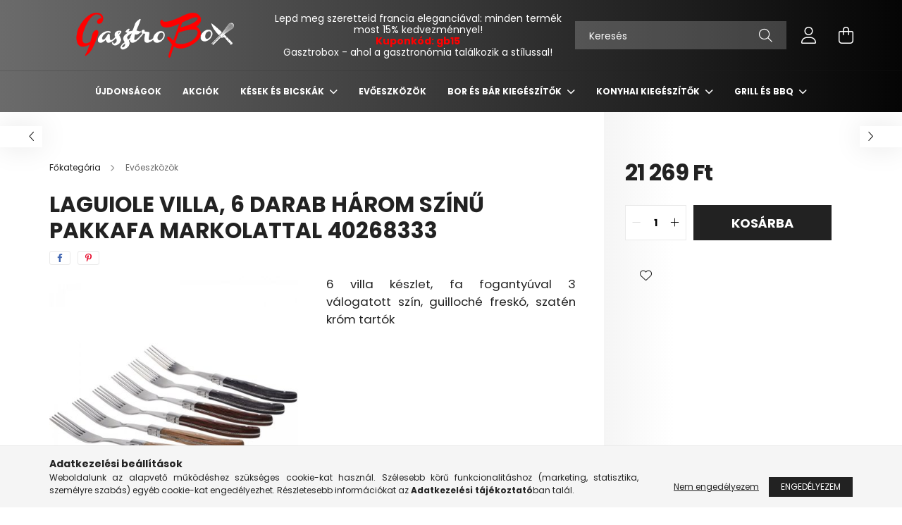

--- FILE ---
content_type: text/html; charset=UTF-8
request_url: https://www.gasztrobox.hu/LAGUIOLE-Villa-6-darab-harom-szinu-Pakkafa-markola
body_size: 20529
content:
<!DOCTYPE html>
<html lang="hu">
<head>
    <meta charset="utf-8">
<meta name="description" content="LAGUIOLE Villa, 6 darab három színű Pakkafa markolattal 40268333, 6 villa készlet, fa fogantyúval 3 válogatott szín, guilloché freskó, szatén króm tartók, Gaszt">
<meta name="robots" content="index, follow">
<meta http-equiv="X-UA-Compatible" content="IE=Edge">
<meta property="og:site_name" content="Gasztrobox" />
<meta property="og:title" content="LAGUIOLE Villa, 6 darab három színű Pakkafa markolattal 4026">
<meta property="og:description" content="LAGUIOLE Villa, 6 darab három színű Pakkafa markolattal 40268333, 6 villa készlet, fa fogantyúval 3 válogatott szín, guilloché freskó, szatén króm tartók, Gaszt">
<meta property="og:type" content="product">
<meta property="og:url" content="https://www.gasztrobox.hu/LAGUIOLE-Villa-6-darab-harom-szinu-Pakkafa-markola">
<meta property="og:image" content="https://www.gasztrobox.hu/img/22698/GB40268333/GB40268333.jpg">
<meta name="facebook-domain-verification" content="40bkpjxpfvrjtuk6487q589niwdxp7">
<meta name="google-site-verification" content="MiFUPSRPoYup2JghZiYxtK_bFwB9_VxFlYbZMza35-I">
<meta name="mobile-web-app-capable" content="yes">
<meta name="apple-mobile-web-app-capable" content="yes">
<meta name="MobileOptimized" content="320">
<meta name="HandheldFriendly" content="true">

<title>LAGUIOLE Villa, 6 darab három színű Pakkafa markolattal 4026</title>


<script>
var service_type="shop";
var shop_url_main="https://www.gasztrobox.hu";
var actual_lang="hu";
var money_len="0";
var money_thousend=" ";
var money_dec=",";
var shop_id=22698;
var unas_design_url="https:"+"/"+"/"+"www.gasztrobox.hu"+"/"+"!common_design"+"/"+"base"+"/"+"002101"+"/";
var unas_design_code='002101';
var unas_base_design_code='2100';
var unas_design_ver=4;
var unas_design_subver=4;
var unas_shop_url='https://www.gasztrobox.hu';
var responsive="yes";
var price_nullcut_disable=1;
var config_plus=new Array();
config_plus['product_tooltip']=1;
config_plus['cart_redirect']=1;
config_plus['money_type']='Ft';
config_plus['money_type_display']='Ft';
var lang_text=new Array();

var UNAS = UNAS || {};
UNAS.shop={"base_url":'https://www.gasztrobox.hu',"domain":'www.gasztrobox.hu',"username":'gasztrobox.unas.hu',"id":22698,"lang":'hu',"currency_type":'Ft',"currency_code":'HUF',"currency_rate":'1',"currency_length":0,"base_currency_length":0,"canonical_url":'https://www.gasztrobox.hu/LAGUIOLE-Villa-6-darab-harom-szinu-Pakkafa-markola'};
UNAS.design={"code":'002101',"page":'product_details'};
UNAS.api_auth="dd71741cc1192660b1742c2314104db6";
UNAS.customer={"email":'',"id":0,"group_id":0,"without_registration":0};
UNAS.shop["category_id"]="582295";
UNAS.shop["sku"]="GB40268333";
UNAS.shop["product_id"]="206202575";
UNAS.shop["only_private_customer_can_purchase"] = false;
 

UNAS.text = {
    "button_overlay_close": `Bezár`,
    "popup_window": `Felugró ablak`,
    "list": `lista`,
    "updating_in_progress": `frissítés folyamatban`,
    "updated": `frissítve`,
    "is_opened": `megnyitva`,
    "is_closed": `bezárva`,
    "deleted": `törölve`,
    "consent_granted": `hozzájárulás megadva`,
    "consent_rejected": `hozzájárulás elutasítva`,
    "field_is_incorrect": `mező hibás`,
    "error_title": `Hiba!`,
    "product_variants": `termék változatok`,
    "product_added_to_cart": `A termék a kosárba került`,
    "product_added_to_cart_with_qty_problem": `A termékből csak [qty_added_to_cart] [qty_unit] került kosárba`,
    "product_removed_from_cart": `A termék törölve a kosárból`,
    "reg_title_name": `Név`,
    "reg_title_company_name": `Cégnév`,
    "number_of_items_in_cart": `Kosárban lévő tételek száma`,
    "cart_is_empty": `A kosár üres`,
    "cart_updated": `A kosár frissült`
};



UNAS.text["delete_from_favourites"]= `Törlés a kedvencek közül`;
UNAS.text["add_to_favourites"]= `Kedvencekhez`;






window.lazySizesConfig=window.lazySizesConfig || {};
window.lazySizesConfig.loadMode=1;
window.lazySizesConfig.loadHidden=false;

window.dataLayer = window.dataLayer || [];
function gtag(){dataLayer.push(arguments)};
gtag('js', new Date());
</script>

<script src="https://www.gasztrobox.hu/!common_packages/jquery/jquery-3.2.1.js?mod_time=1682493235"></script>
<script src="https://www.gasztrobox.hu/!common_packages/jquery/plugins/migrate/migrate.js?mod_time=1682493235"></script>
<script src="https://www.gasztrobox.hu/!common_packages/jquery/plugins/autocomplete/autocomplete.js?mod_time=1751452520"></script>
<script src="https://www.gasztrobox.hu/!common_packages/jquery/plugins/tools/overlay/overlay.js?mod_time=1753784913"></script>
<script src="https://www.gasztrobox.hu/!common_packages/jquery/plugins/tools/toolbox/toolbox.expose.js?mod_time=1724322378"></script>
<script src="https://www.gasztrobox.hu/!common_packages/jquery/plugins/lazysizes/lazysizes.min.js?mod_time=1682493235"></script>
<script src="https://www.gasztrobox.hu/!common_packages/jquery/plugins/lazysizes/plugins/bgset/ls.bgset.min.js?mod_time=1752825097"></script>
<script src="https://www.gasztrobox.hu/!common_packages/jquery/own/shop_common/exploded/common.js?mod_time=1764831093"></script>
<script src="https://www.gasztrobox.hu/!common_packages/jquery/own/shop_common/exploded/common_overlay.js?mod_time=1754986321"></script>
<script src="https://www.gasztrobox.hu/!common_packages/jquery/own/shop_common/exploded/common_shop_popup.js?mod_time=1754991412"></script>
<script src="https://www.gasztrobox.hu/!common_packages/jquery/own/shop_common/exploded/page_product_details.js?mod_time=1751452520"></script>
<script src="https://www.gasztrobox.hu/!common_packages/jquery/own/shop_common/exploded/function_favourites.js?mod_time=1725525511"></script>
<script src="https://www.gasztrobox.hu/!common_packages/jquery/plugins/hoverintent/hoverintent.js?mod_time=1682493235"></script>
<script src="https://www.gasztrobox.hu/!common_packages/jquery/own/shop_tooltip/shop_tooltip.js?mod_time=1753441722"></script>
<script src="https://www.gasztrobox.hu/!common_packages/jquery/plugins/responsive_menu/responsive_menu-unas.js?mod_time=1682493235"></script>
<script src="https://www.gasztrobox.hu/!common_design/base/002100/main.js?mod_time=1753356622"></script>
<script src="https://www.gasztrobox.hu/!common_packages/jquery/plugins/flickity/v3/flickity.pkgd.min.js?mod_time=1753784913"></script>
<script src="https://www.gasztrobox.hu/!common_packages/jquery/plugins/toastr/toastr.min.js?mod_time=1682493235"></script>
<script src="https://www.gasztrobox.hu/!common_packages/jquery/plugins/tippy/popper-2.4.4.min.js?mod_time=1682493235"></script>
<script src="https://www.gasztrobox.hu/!common_packages/jquery/plugins/tippy/tippy-bundle.umd.min.js?mod_time=1682493235"></script>
<script src="https://www.gasztrobox.hu/!common_packages/jquery/plugins/photoswipe/photoswipe.min.js?mod_time=1682493235"></script>
<script src="https://www.gasztrobox.hu/!common_packages/jquery/plugins/photoswipe/photoswipe-ui-default.min.js?mod_time=1682493235"></script>

<link href="https://www.gasztrobox.hu/temp/shop_22698_fcd586d06b35ad3114ebdac7b9c0cfbd.css?mod_time=1768503189" rel="stylesheet" type="text/css">

<link href="https://www.gasztrobox.hu/LAGUIOLE-Villa-6-darab-harom-szinu-Pakkafa-markola" rel="canonical">
<link href="https://www.gasztrobox.hu/shop_ordered/22698/design_pic/favicon.ico" rel="shortcut icon">
<script>
        var google_consent=1;
    
        gtag('consent', 'default', {
           'ad_storage': 'denied',
           'ad_user_data': 'denied',
           'ad_personalization': 'denied',
           'analytics_storage': 'denied',
           'functionality_storage': 'denied',
           'personalization_storage': 'denied',
           'security_storage': 'granted'
        });

    
        gtag('consent', 'update', {
           'ad_storage': 'denied',
           'ad_user_data': 'denied',
           'ad_personalization': 'denied',
           'analytics_storage': 'denied',
           'functionality_storage': 'denied',
           'personalization_storage': 'denied',
           'security_storage': 'granted'
        });

        </script>
    <script async src="https://www.googletagmanager.com/gtag/js?id=G-3JNS7M7448"></script>    <script>
    gtag('config', 'G-3JNS7M7448');

        </script>
        <script>
    var google_analytics=1;

                gtag('event', 'view_item', {
              "currency": "HUF",
              "value": '21269',
              "items": [
                  {
                      "item_id": "GB40268333",
                      "item_name": "LAGUIOLE Villa, 6 darab három színű Pakkafa markolattal 40268333",
                      "item_category": "Evőeszközök",
                      "price": '21269'
                  }
              ],
              'non_interaction': true
            });
               </script>
           <script>
        gtag('config', 'AW-17628524946',{'allow_enhanced_conversions':true});
                </script>
            <script>
        var google_ads=1;

                gtag('event','remarketing', {
            'ecomm_pagetype': 'product',
            'ecomm_prodid': ["GB40268333"],
            'ecomm_totalvalue': 21269        });
            </script>
    
    <script>
    var facebook_pixel=1;
    /* <![CDATA[ */
        !function(f,b,e,v,n,t,s){if(f.fbq)return;n=f.fbq=function(){n.callMethod?
            n.callMethod.apply(n,arguments):n.queue.push(arguments)};if(!f._fbq)f._fbq=n;
            n.push=n;n.loaded=!0;n.version='2.0';n.queue=[];t=b.createElement(e);t.async=!0;
            t.src=v;s=b.getElementsByTagName(e)[0];s.parentNode.insertBefore(t,s)}(window,
                document,'script','//connect.facebook.net/en_US/fbevents.js');

        fbq('init', '473080570907340');
                fbq('track', 'PageView', {}, {eventID:'PageView.aWmKQ1tNkMbocCOQwCG3WwAAPGE'});
        
        fbq('track', 'ViewContent', {
            content_name: 'LAGUIOLE Villa, 6 darab három színű Pakkafa markolattal 40268333',
            content_category: 'Evőeszközök',
            content_ids: ['GB40268333'],
            contents: [{'id': 'GB40268333', 'quantity': '1'}],
            content_type: 'product',
            value: 21269,
            currency: 'HUF'
        }, {eventID:'ViewContent.aWmKQ1tNkMbocCOQwCG3WwAAPGE'});

        
        $(document).ready(function() {
            $(document).on("addToCart", function(event, product_array){
                facebook_event('AddToCart',{
					content_name: product_array.name,
					content_category: product_array.category,
					content_ids: [product_array.sku],
					contents: [{'id': product_array.sku, 'quantity': product_array.qty}],
					content_type: 'product',
					value: product_array.price,
					currency: 'HUF'
				}, {eventID:'AddToCart.' + product_array.event_id});
            });

            $(document).on("addToFavourites", function(event, product_array){
                facebook_event('AddToWishlist', {
                    content_ids: [product_array.sku],
                    content_type: 'product'
                }, {eventID:'AddToFavourites.' + product_array.event_id});
            });
        });

    /* ]]> */
    </script>
<link rel="manifest" href="https://www.gasztrobox.hu/manifest.json" />
<script>
(function(i,s,o,g,r,a,m){i['BarionAnalyticsObject']=r;i[r]=i[r]||function(){
    (i[r].q=i[r].q||[]).push(arguments)},i[r].l=1*new Date();a=s.createElement(o),
    m=s.getElementsByTagName(o)[0];a.async=1;a.src=g;m.parentNode.insertBefore(a,m)
})(window, document, 'script', 'https://pixel.barion.com/bp.js', 'bp');
                    
bp('init', 'addBarionPixelId', ' BP-uEyQWREzd9-89');
</script>
<noscript><img height='1' width='1' style='display:none' alt='' src='https://pixel.barion.com/a.gif?__ba_pixel_id= BP-uEyQWREzd9-89&ev=contentView&noscript=1'/></noscript>
<script>
$(document).ready(function () {
     UNAS.onGrantConsent(function(){
         bp('consent', 'grantConsent');
     });
     
     UNAS.onRejectConsent(function(){
         bp('consent', 'rejectConsent');
     });

     var contentViewProperties = {
         'currency': 'HUF',
         'quantity': 1,
         'unit': 'db',
         'unitPrice': 21269,
         'category': 'Evőeszközök',
         'imageUrl': 'https://www.gasztrobox.hu/img/22698/GB40268333/440x440,r/GB40268333.jpg?time=1762331415',
         'name': 'LAGUIOLE Villa, 6 darab három színű Pakkafa markolattal 40268333',
         'contentType': 'Product',
         'id': 'GB40268333',
     }
     bp('track', 'contentView', contentViewProperties);

     UNAS.onChangeVariant(function(event,params){
         var variant = '';
         if (typeof params.variant_list1!=='undefined') variant+=params.variant_list1;
         if (typeof params.variant_list2!=='undefined') variant+='|'+params.variant_list2;
         if (typeof params.variant_list3!=='undefined') variant+='|'+params.variant_list3;
         var customizeProductProperties = {
            'contentType': 'Product',
            'currency': 'HUF',
            'id': params.sku,
            'name': 'LAGUIOLE Villa, 6 darab három színű Pakkafa markolattal 40268333',
            'unit': 'db',
            'unitPrice': 21269,
            'variant': variant,
            'list': 'ProductPage'
        }
        bp('track', 'customizeProduct', customizeProductProperties);
     });

     UNAS.onAddToCart(function(event,params){
         var variant = '';
         if (typeof params.variant_list1!=='undefined') variant+=params.variant_list1;
         if (typeof params.variant_list2!=='undefined') variant+='|'+params.variant_list2;
         if (typeof params.variant_list3!=='undefined') variant+='|'+params.variant_list3;
         var addToCartProperties = {
             'contentType': 'Product',
             'currency': 'HUF',
             'id': params.sku,
             'name': params.name,
             'quantity': parseFloat(params.qty_add),
             'totalItemPrice': params.qty*params.price,
             'unit': params.unit,
             'unitPrice': parseFloat(params.price),
             'category': params.category,
             'variant': variant
         };
         bp('track', 'addToCart', addToCartProperties);
     });

     UNAS.onClickProduct(function(event,params){
         UNAS.getProduct(function(result) {
             if (result.name!=undefined) {
                 var clickProductProperties  = {
                     'contentType': 'Product',
                     'currency': 'HUF',
                     'id': params.sku,
                     'name': result.name,
                     'unit': result.unit,
                     'unitPrice': parseFloat(result.unit_price),
                     'quantity': 1
                 }
                 bp('track', 'clickProduct', clickProductProperties );
             }
         },params);
     });

UNAS.onRemoveFromCart(function(event,params){
     bp('track', 'removeFromCart', {
         'contentType': 'Product',
         'currency': 'HUF',
         'id': params.sku,
         'name': params.name,
         'quantity': params.qty,
         'totalItemPrice': params.price * params.qty,
         'unit': params.unit,
         'unitPrice': parseFloat(params.price),
         'list': 'BasketPage'
     });
});

});
</script>

<!-- Retargeting Tracking Code-->
<script>
    (function(){
        ra_key = "VOM6CVLCSLFUVV";
        ra_params = {
            add_to_cart_button_id: "page_artdet_addtocart",
            price_label_id: "page_artdet_price",
        };
        var ra = document.createElement("script"); ra.type ="text/javascript"; ra.async = true; ra.src = ("https:" ==
        document.location.protocol ? "https://" : "http://") + "tracking.retargeting.biz/v3/rajs/" + ra_key + ".js";
        var s = document.getElementsByTagName("script")[0]; s.parentNode.insertBefore(ra,s);})();
        var _ra = _ra || {};
</script>


<!-- Retargeting Tracking Code-->
<script>
    _ra.setCartUrlInfo = {
        "url": "https://www.gasztrobox.hu/shop_cart.php"
    };
    if (_ra.ready !== undefined) {
        _ra.setCartUrl(_ra.setCartUrlInfo.url);
    }
</script>


<!-- Retargeting Tracking Code-->
<script>
    _ra.sendProductInfo = {
        "id": "GB40268333",
        "name" : "LAGUIOLE Villa, 6 darab három színű Pakkafa markolattal 40268333",
        "url": "https://www.gasztrobox.hu/LAGUIOLE-Villa-6-darab-harom-szinu-Pakkafa-markola",
        "img": "https://www.gasztrobox.hu/img/22698/GB40268333/440x440,r/GB40268333.jpg",
        "price": 21269,
        "promo": 0,
        "brand": false,
        "category": [
            {
                "id": 582295,
                "name": "Evőeszközök",
                "parent": false,
                "breadcrumb": [
                ]
            }
        ],
        inventory: {
            "variations":false,
            "stock":true
        }
    };
    if (_ra.ready !== undefined) {
        _ra.sendProduct(_ra.sendProductInfo);
    }
</script>


<script>
    window.addEventListener("DOMContentLoaded", function() {
      (function($) {
        $("#main_image").parent().click(function(){
            _ra.clickImageInfo = {
                "product_id": "GB40268333"
            };
            if (_ra.ready !== undefined) {
                _ra.clickImage(_ra.clickImageInfo.product_id);
            }
        });
      })(jQuery);
   });
</script>


<!-- Retargeting Tracking Code-->
<script>
    window.addEventListener("DOMContentLoaded", function() {
      (function($) {
          $(document).on("addToCart", function(event, product_array){
              var act_full_variant_name="";
              if(product_array["variant_list1"]!=undefined){
                  act_full_variant_name=product_array["variant_list1"];
              }
              if(product_array["variant_list2"]!=undefined){
                  if(act_full_variant_name!="") act_full_variant_name+="-";
                  act_full_variant_name+=product_array["variant_list2"];
              }
              if(product_array["variant_list3"]!=undefined){
                  if(act_full_variant_name!="") act_full_variant_name+="-";
                  act_full_variant_name+=product_array["variant_list3"];
              }
              _ra.addToCartInfo = {
                  "product_id": product_array["sku"],
                  "quantity": product_array["qty"],
                  "variation": false
              };
              if(act_full_variant_name!=""){
                  _ra.addToCartInfo["variation"]=new Array();
                  _ra.addToCartInfo["variation"]["code"]=act_full_variant_name;
                  _ra.addToCartInfo["variation"]["stock"]=true;
                  _ra.addToCartInfo["variation"]["details"]=new Array();
                  if(product_array["variant_list1"]!=undefined) {
                      _ra.addToCartInfo["variation"]["details"][product_array["variant_list1"]]={
                          "category_name": product_array["variant_name1"],
                          "category": product_array["variant_name1"],
                          "value": product_array["variant_list1"]
                      }
                  }
                  if(product_array["variant_list2"]!=undefined) {
                      _ra.addToCartInfo["variation"]["details"][product_array["variant_list2"]]={
                          "category_name": product_array["variant_name2"],
                          "category": product_array["variant_name2"],
                          "value": product_array["variant_list2"]
                      }
                  }
                  if(product_array["variant_list3"]!=undefined) {
                      _ra.addToCartInfo["variation"]["details"][product_array["variant_list3"]]={
                          "category_name": product_array["variant_name3"],
                          "category": product_array["variant_name3"],
                          "value": product_array["variant_list3"]
                      }
                  }
              }
              if (_ra.ready !== undefined) {
                  _ra.addToCart(
                      _ra.addToCartInfo.product_id,
                      _ra.addToCartInfo.quantity,
                      _ra.addToCartInfo.variation
                  );
              }
          });
      })(jQuery);
   });
</script>


<!-- Retargeting Tracking Code-->
<script>
$(document).on("removeFromCart", function(event, data){
    let details = {};
    if (data.variant_1_value != ""){
        details[data.variant_1_value] = {
            "category_name": data.variant_1_name,
            "category": data.variant_1_name,
            "value": data.variant_1_value,
        };
    }
    if (data.variant_1_value != ""){
        details[data.variant_2_value]= {
            "category_name": data.variant_2_name,
            "category": data.variant_2_name,
            "value": data.variant_2_value,
        };
    }
    if (data.variant_3_value != ""){
        details[data.variant_3_value]= {
            "category_name": data.variant_3_name,
            "category": data.variant_3_name,
            "value": data.variant_3_value,
        };
    }
    
    var act_full_variant_name="";
    if (data.variant_1_value != ""){
        act_full_variant_name=data.variant_1_value;
    }
    if (data.variant_2_value != ""){
        act_full_variant_name=data.variant_2_value;
    }
    if (data.variant_3_value != ""){
        act_full_variant_name=data.variant_3_value;
    }
    if(act_full_variant_name==""){
        _ra.removeFromCartInfo = {
            "product_id": data.sku,
            "quantity": data.qty,
            "variation": false
        };
    } else {
        _ra.removeFromCartInfo = {
            "product_id": data.sku,
            "quantity": data.qty,
            "variation": {
                "code": act_full_variant_name,
                "stock": true,
                "details": details
            }
        };
    }
    if (_ra.ready !== undefined) {
        _ra.removeFromCart(
            _ra.removeFromCartInfo.product_id,
            _ra.removeFromCartInfo.quantity,
            _ra.removeFromCartInfo.variation
        );
    }
});
</script>


<!-- Retargeting Tracking Code-->
<script>
    window.addEventListener("DOMContentLoaded", function() {
      (function($) {
          $(document).on("changeVariant", function(event, product_array){
              var act_full_variant_name="";
              if(product_array["variant_list1"]!=undefined){
                  act_full_variant_name=product_array["variant_list1"];
              }
              if(product_array["variant_list2"]!=undefined){
                  if(act_full_variant_name!="") act_full_variant_name+="-";
                  act_full_variant_name+=product_array["variant_list2"];
              }
              if(product_array["variant_list3"]!=undefined){
                  if(act_full_variant_name!="") act_full_variant_name+="-";
                  act_full_variant_name+=product_array["variant_list3"];
              }
              _ra.setVariationInfo = {
                  "product_id": product_array["sku"],
                  "variation": false
              };
              if(act_full_variant_name!=""){
                  _ra.setVariationInfo["variation"]=new Array();
                  _ra.setVariationInfo["variation"]["code"]=act_full_variant_name;
                  _ra.setVariationInfo["variation"]["stock"]=true;
                  _ra.setVariationInfo["variation"]["details"]=new Array();
                  if(product_array["variant_list1"]!=undefined) {
                      _ra.setVariationInfo["variation"]["details"][product_array["variant_list1"]]={
                          "category_name": product_array["variant_name1"],
                          "category": product_array["variant_name1"],
                          "value": product_array["variant_list1"]
                      }
                  }
                  if(product_array["variant_list2"]!=undefined) {
                      _ra.setVariationInfo["variation"]["details"][product_array["variant_list2"]]={
                          "category_name": product_array["variant_name2"],
                          "category": product_array["variant_name2"],
                          "value": product_array["variant_list2"]
                      }
                  }
                  if(product_array["variant_list3"]!=undefined) {
                      _ra.setVariationInfo["variation"]["details"][product_array["variant_list3"]]={
                          "category_name": product_array["variant_name3"],
                      "category": product_array["variant_name3"],
                          "value": product_array["variant_list3"]
                      }
                  }
              }
              if (_ra.ready !== undefined) {
                  _ra.setVariation(
                      _ra.setVariationInfo.product_id,
                      _ra.setVariationInfo.variation
                  );
              }
          });
      })(jQuery);
   });
</script>


<!-- Retargeting Tracking Code-->
<script>
    window.addEventListener("DOMContentLoaded", function() {
      (function($) {
          $(document).on("addToFavourites", function(event, product_array){
              _ra.addToWishlistInfo = {
                  "product_id": product_array["sku"]
              };
              if (_ra.ready !== undefined) {
                  _ra.addToWishlist(_ra.addToWishlistInfo.product_id);
              }
          });
      })(jQuery);
   });
</script>


    <meta content="width=device-width, initial-scale=1.0" name="viewport" />
    <link rel="preconnect" href="https://fonts.gstatic.com">
    <link rel="preload" href="https://fonts.googleapis.com/css2?family=Poppins:wght@400;700&display=swap" as="style" />
    <link rel="stylesheet" href="https://fonts.googleapis.com/css2?family=Poppins:wght@400;700&display=swap" media="print" onload="this.media='all'">
    <noscript>
        <link rel="stylesheet" href="https://fonts.googleapis.com/css2?family=Poppins:wght@400;700&display=swap" />
    </noscript>
    
    
    
    
    

    
    
    
            
        
        
        
        
        
    
    
</head>




<body class='design_ver4 design_subver1 design_subver2 design_subver3 design_subver4' id="ud_shop_artdet">
    <div id="fb-root"></div>
    <script>
        window.fbAsyncInit = function() {
            FB.init({
                xfbml            : true,
                version          : 'v22.0'
            });
        };
    </script>
    <script async defer crossorigin="anonymous" src="https://connect.facebook.net/hu_HU/sdk.js"></script>
    <div id="image_to_cart" style="display:none; position:absolute; z-index:100000;"></div>
<div class="overlay_common overlay_warning" id="overlay_cart_add"></div>
<script>$(document).ready(function(){ overlay_init("cart_add",{"onBeforeLoad":false}); });</script>
<div id="overlay_login_outer"></div>	
	<script>
	$(document).ready(function(){
	    var login_redir_init="";

		$("#overlay_login_outer").overlay({
			onBeforeLoad: function() {
                var login_redir_temp=login_redir_init;
                if (login_redir_act!="") {
                    login_redir_temp=login_redir_act;
                    login_redir_act="";
                }

									$.ajax({
						type: "GET",
						async: true,
						url: "https://www.gasztrobox.hu/shop_ajax/ajax_popup_login.php",
						data: {
							shop_id:"22698",
							lang_master:"hu",
                            login_redir:login_redir_temp,
							explicit:"ok",
							get_ajax:"1"
						},
						success: function(data){
							$("#overlay_login_outer").html(data);
							if (unas_design_ver >= 5) $("#overlay_login_outer").modal('show');
							$('#overlay_login1 input[name=shop_pass_login]').keypress(function(e) {
								var code = e.keyCode ? e.keyCode : e.which;
								if(code.toString() == 13) {		
									document.form_login_overlay.submit();		
								}	
							});	
						}
					});
								},
			top: 50,
			mask: {
	color: "#000000",
	loadSpeed: 200,
	maskId: "exposeMaskOverlay",
	opacity: 0.7
},
			closeOnClick: (config_plus['overlay_close_on_click_forced'] === 1),
			onClose: function(event, overlayIndex) {
				$("#login_redir").val("");
			},
			load: false
		});
		
			});
	function overlay_login() {
		$(document).ready(function(){
			$("#overlay_login_outer").overlay().load();
		});
	}
	function overlay_login_remind() {
        if (unas_design_ver >= 5) {
            $("#overlay_remind").overlay().load();
        } else {
            $(document).ready(function () {
                $("#overlay_login_outer").overlay().close();
                setTimeout('$("#overlay_remind").overlay().load();', 250);
            });
        }
	}

    var login_redir_act="";
    function overlay_login_redir(redir) {
        login_redir_act=redir;
        $("#overlay_login_outer").overlay().load();
    }
	</script>  
	<div class="overlay_common overlay_info" id="overlay_remind"></div>
<script>$(document).ready(function(){ overlay_init("remind",[]); });</script>

	<script>
    	function overlay_login_error_remind() {
		$(document).ready(function(){
			load_login=0;
			$("#overlay_error").overlay().close();
			setTimeout('$("#overlay_remind").overlay().load();', 250);	
		});
	}
	</script>  
	<div class="overlay_common overlay_info" id="overlay_newsletter"></div>
<script>$(document).ready(function(){ overlay_init("newsletter",[]); });</script>

<script>
function overlay_newsletter() {
    $(document).ready(function(){
        $("#overlay_newsletter").overlay().load();
    });
}
</script>
<div class="overlay_common overlay_error" id="overlay_script"></div>
<script>$(document).ready(function(){ overlay_init("script",[]); });</script>
    <script>
    $(document).ready(function() {
        $.ajax({
            type: "GET",
            url: "https://www.gasztrobox.hu/shop_ajax/ajax_stat.php",
            data: {master_shop_id:"22698",get_ajax:"1"}
        });
    });
    </script>
    

<div id="container" class="no-slideshow  page_shop_artdet_GB40268333 filter-not-exists">
            <header class="header position-relative">
            
            <div class="header-inner">
                <div class="header-container container">
                    <div class="row gutters-5 flex-nowrap justify-content-center align-items-center">
                            <div id="header_logo_img" class="js-element logo col-auto flex-shrink-1 order-2 order-xl-1" data-element-name="header_logo">
        <div class="header_logo-img-container">
            <div class="header_logo-img-wrapper">
                                                            <a href="https://www.gasztrobox.hu/">                        <picture>
                                                            <source media="(max-width: 575.98px)" srcset="https://www.gasztrobox.hu/!common_design/custom/gasztrobox.unas.hu/element/layout_hu_header_logo-300x80_1_small.png?time=1675232033 150w" sizes="150px"/>
                                                                                        <source media="(max-width: 991.98px)" srcset="https://www.gasztrobox.hu/!common_design/custom/gasztrobox.unas.hu/element/layout_hu_header_logo-300x80_1_large.png?time=1675232033 300w" sizes="300px"/>
                                                        <img                                  src="https://www.gasztrobox.hu/!common_design/custom/gasztrobox.unas.hu/element/layout_hu_header_logo-300x80_1_default.png?time=1675232033"
                                 srcset="https://www.gasztrobox.hu/!common_design/custom/gasztrobox.unas.hu/element/layout_hu_header_logo-300x80_1_default.png?time=1675232033 1x, https://www.gasztrobox.hu/!common_design/custom/gasztrobox.unas.hu/element/layout_hu_header_logo-300x80_1_default_retina.png?time=1675232033 2x"
                                 alt="Gasztrobox"/>
                        </picture>
                        </a>                                                </div>
        </div>
    </div>


                        <div class="header__left col-auto col-xl order-1 order-xl-2">
                            <div class="d-flex align-items-center justify-content-center">
                                <button type="button" class="hamburger__btn js-hamburger-btn dropdown--btn d-xl-none" id="hamburger__btn" aria-label="hamburger button" data-btn-for=".hamburger__dropdown">
                                    <span class="hamburger__btn-icon icon--hamburger"></span>
                                </button>
                                    <div class="js-element header_text_section_2 d-none d-xl-block" data-element-name="header_text_section_2">
        <div class="element__content ">
                            <div class="element__html slide-1"><p style="text-align: center;">Lepd meg szeretteid francia eleganciával: minden termék most 15% kedvezménnyel!</p>
<p style="text-align: center;"><strong><span style="color: #ff0000;">Kuponkód: gb15</span></strong></p>
<p style="text-align: center;">Gasztrobox - ahol a gasztronómia találkozik a stílussal!</p></div>
                    </div>
    </div>

                            </div>
                        </div>

                        <div class="header__right col col-xl-auto order-3 py-3 py-lg-5">
                            <div class="d-flex align-items-center justify-content-end">
                                
                                
                                <div class="search-open-btn d-block d-lg-none icon--search text-center" onclick="toggleSearch();"></div>
                                <div class="search__container">
                                    <div class="search-box position-relative ml-auto container px-0 browser-is-chrome" id="box_search_content">
    <form name="form_include_search" id="form_include_search" action="https://www.gasztrobox.hu/shop_search.php" method="get">
        <div class="box-search-group mb-0">
            <input data-stay-visible-breakpoint="992" name="search" id="box_search_input" value=""
                   aria-label="Keresés" pattern=".{3,100}" title="Hosszabb kereső kifejezést írjon be!" placeholder="Keresés"
                   type="text" maxlength="100" class="ac_input form-control js-search-input" autocomplete="off" required            >
            <div class="search-box__search-btn-outer input-group-append" title="Keresés">
                <button class="search-btn" aria-label="Keresés">
                    <span class="search-btn-icon icon--search"></span>
                </button>
            </div>
            <div class="search__loading">
                <div class="loading-spinner--small"></div>
            </div>
        </div>
        <div class="search-box__mask"></div>
    </form>
    <div class="ac_results"></div>
</div>
<script>
    $(document).ready(function(){
        $(document).on('smartSearchInputLoseFocus', function(){
            if ($('.js-search-smart-autocomplete').length>0) {
                setTimeout(function(){
                    let height = $(window).height() - ($('.js-search-smart-autocomplete').offset().top - $(window).scrollTop()) - 20;
                    $('.search-smart-autocomplete').css('max-height', height + 'px');
                }, 300);
            }
        });
    });
</script>



                                </div>
                                <div class="profil__container">
                                                <div class="profile">
            <button type="button" class="profile__btn js-profile-btn dropdown--btn" id="profile__btn" data-orders="https://www.gasztrobox.hu/shop_order_track.php" aria-label="profile button" data-btn-for=".profile__dropdown">
                <span class="profile__btn-icon icon--head"></span>
            </button>
        </div>
    
                                </div>
                                <div class="cart-box__container pr-3 pr-xl-0">
                                    <button class="cart-box__btn dropdown--btn" aria-label="cart button" type="button" data-btn-for=".cart-box__dropdown">
                                        <span class="cart-box__btn-icon icon--cart">
                                                <span id='box_cart_content' class='cart-box'>            </span>
                                        </span>
                                    </button>
                                </div>
                            </div>
                        </div>
                    </div>
                </div>
            </div>
                            <div class="header-menus d-none d-xl-block">
                    <div class="container text-center position-relative">
                        <ul class="main-menus d-none d-lg-flex justify-content-center text-left js-main-menus-content cat-menus level-0 plus-menus level-0" data-level="0">
                                <li class='cat-menu  is-spec-item js-cat-menu-new' data-id="new">

        <span class="cat-menu__name font-weight-bold">
                            <a class='cat-menu__link font-weight-bold' href='https://www.gasztrobox.hu/ujdonsagok' >
                            Újdonságok            </a>
        </span>

            </li>
    <li class='cat-menu  is-spec-item js-cat-menu-akcio' data-id="akcio">

        <span class="cat-menu__name font-weight-bold">
                            <a class='cat-menu__link font-weight-bold' href='https://www.gasztrobox.hu/akcio' >
                            Akciók            </a>
        </span>

            </li>
    <li class='cat-menu  has-child js-cat-menu-249209' data-id="249209">

        <span class="cat-menu__name font-weight-bold">
                            <a class='cat-menu__link font-weight-bold' href='https://www.gasztrobox.hu/Kesek-es-bicskak' >
                            Kések és bicskák            </a>
        </span>

        			    <div class="cat-menu__sublist js-sublist level-1 ">
        <div class="sublist-inner js-sublist-inner ps__child--consume">
            <div class="cat-menu__sublist-inner d-flex">
                <div class="flex-grow-1">
                    <ul class="cat-menus level-1 row" data-level="cat-level-1">
                                                    <li class="col-2 mb-5 cat-menu js-cat-menu-590989" data-id="590989">
                                <span class="cat-menu__name text-uppercase font-weight-bold" >
                                    <a class="cat-menu__link" href="https://www.gasztrobox.hu/Bicskak" >
                                    Bicskák
                                                                            </a>
                                </span>
                                                            </li>
                                                    <li class="col-2 mb-5 cat-menu js-cat-menu-659852" data-id="659852">
                                <span class="cat-menu__name text-uppercase font-weight-bold" >
                                    <a class="cat-menu__link" href="https://www.gasztrobox.hu/Steak-kesek" >
                                    Steak kések
                                                                            </a>
                                </span>
                                                            </li>
                                                    <li class="col-2 mb-5 cat-menu js-cat-menu-256581" data-id="256581">
                                <span class="cat-menu__name text-uppercase font-weight-bold" >
                                    <a class="cat-menu__link" href="https://www.gasztrobox.hu/Keskeszletek" >
                                    Késkészletek
                                                                            </a>
                                </span>
                                                            </li>
                                                    <li class="col-2 mb-5 cat-menu js-cat-menu-199755" data-id="199755">
                                <span class="cat-menu__name text-uppercase font-weight-bold" >
                                    <a class="cat-menu__link" href="https://www.gasztrobox.hu/Chef-kesek" >
                                    Chef kések
                                                                            </a>
                                </span>
                                                            </li>
                                                    <li class="col-2 mb-5 cat-menu js-cat-menu-973047" data-id="973047">
                                <span class="cat-menu__name text-uppercase font-weight-bold" >
                                    <a class="cat-menu__link" href="https://www.gasztrobox.hu/Kenyervago-kesek" >
                                    Kenyérvágó kések
                                                                            </a>
                                </span>
                                                            </li>
                                            </ul>
                </div>
                            </div>
        </div>
    </div>


            </li>
    <li class='cat-menu  js-cat-menu-582295' data-id="582295">

        <span class="cat-menu__name font-weight-bold">
                            <a class='cat-menu__link font-weight-bold' href='https://www.gasztrobox.hu/Evoeszkozok' >
                            Evőeszközök            </a>
        </span>

            </li>
    <li class='cat-menu  has-child js-cat-menu-558507' data-id="558507">

        <span class="cat-menu__name font-weight-bold">
                            <a class='cat-menu__link font-weight-bold' href='https://www.gasztrobox.hu/bor_es_bar_kiegeszitok' >
                            Bor és bár kiegészítők            </a>
        </span>

        			    <div class="cat-menu__sublist js-sublist level-1 ">
        <div class="sublist-inner js-sublist-inner ps__child--consume">
            <div class="cat-menu__sublist-inner d-flex">
                <div class="flex-grow-1">
                    <ul class="cat-menus level-1 row" data-level="cat-level-1">
                                                    <li class="col-2 mb-5 cat-menu js-cat-menu-756412" data-id="756412">
                                <span class="cat-menu__name text-uppercase font-weight-bold" >
                                    <a class="cat-menu__link" href="https://www.gasztrobox.hu/Boros-poharak" >
                                    Boros poharak, dekantálók, tárolók
                                                                            </a>
                                </span>
                                                            </li>
                                                    <li class="col-2 mb-5 cat-menu js-cat-menu-858613" data-id="858613">
                                <span class="cat-menu__name text-uppercase font-weight-bold" >
                                    <a class="cat-menu__link" href="https://www.gasztrobox.hu/Bornyitok" >
                                    Bornyitók
                                                                            </a>
                                </span>
                                                            </li>
                                                    <li class="col-2 mb-5 cat-menu js-cat-menu-128410" data-id="128410">
                                <span class="cat-menu__name text-uppercase font-weight-bold" >
                                    <a class="cat-menu__link" href="https://www.gasztrobox.hu/Pezsgos-poharak" >
                                    Pezsgős poharak
                                                                            </a>
                                </span>
                                                            </li>
                                                    <li class="col-2 mb-5 cat-menu js-cat-menu-618355" data-id="618355">
                                <span class="cat-menu__name text-uppercase font-weight-bold" >
                                    <a class="cat-menu__link" href="https://www.gasztrobox.hu/Pezsgonyito-szablyak" >
                                    Pezsgőnyitó szablyák
                                                                            </a>
                                </span>
                                                            </li>
                                                    <li class="col-2 mb-5 cat-menu js-cat-menu-842519" data-id="842519">
                                <span class="cat-menu__name text-uppercase font-weight-bold" >
                                    <a class="cat-menu__link" href="https://www.gasztrobox.hu/whiskys_poharak" >
                                    Whiskys poharak és üvegek
                                                                            </a>
                                </span>
                                                            </li>
                                                    <li class="col-2 mb-5 cat-menu js-cat-menu-572900" data-id="572900">
                                <span class="cat-menu__name text-uppercase font-weight-bold" >
                                    <a class="cat-menu__link" href="https://www.gasztrobox.hu/Palinkas-poharak" >
                                    Pálinkás poharak
                                                                            </a>
                                </span>
                                                            </li>
                                                    <li class="col-2 mb-5 cat-menu js-cat-menu-678208" data-id="678208">
                                <span class="cat-menu__name text-uppercase font-weight-bold" >
                                    <a class="cat-menu__link" href="https://www.gasztrobox.hu/Soros-poharak" >
                                    Sörös poharak
                                                                            </a>
                                </span>
                                                            </li>
                                                    <li class="col-2 mb-5 cat-menu js-cat-menu-415637" data-id="415637">
                                <span class="cat-menu__name text-uppercase font-weight-bold" >
                                    <a class="cat-menu__link" href="https://www.gasztrobox.hu/jegvodrok_es_uveghutok" >
                                    Jégvödrök és üveghűtők
                                                                            </a>
                                </span>
                                                            </li>
                                                    <li class="col-2 mb-5 cat-menu js-cat-menu-952548" data-id="952548">
                                <span class="cat-menu__name text-uppercase font-weight-bold" >
                                    <a class="cat-menu__link" href="https://www.gasztrobox.hu/Koktel-kiegeszitok" >
                                    Koktél kiegészítők
                                                                            </a>
                                </span>
                                                            </li>
                                            </ul>
                </div>
                            </div>
        </div>
    </div>


            </li>
    <li class='cat-menu  has-child js-cat-menu-845585' data-id="845585">

        <span class="cat-menu__name font-weight-bold">
                            <a class='cat-menu__link font-weight-bold' href='https://www.gasztrobox.hu/Konyhai-kiegeszitok' >
                            Konyhai kiegészítők            </a>
        </span>

        			    <div class="cat-menu__sublist js-sublist level-1 ">
        <div class="sublist-inner js-sublist-inner ps__child--consume">
            <div class="cat-menu__sublist-inner d-flex">
                <div class="flex-grow-1">
                    <ul class="cat-menus level-1 row" data-level="cat-level-1">
                                                    <li class="col-2 mb-5 cat-menu js-cat-menu-926820" data-id="926820">
                                <span class="cat-menu__name text-uppercase font-weight-bold" >
                                    <a class="cat-menu__link" href="https://www.gasztrobox.hu/Konyhai-eszkozok" >
                                    Konyhai eszközök
                                                                            </a>
                                </span>
                                                            </li>
                                                    <li class="col-2 mb-5 cat-menu js-cat-menu-129616" data-id="129616">
                                <span class="cat-menu__name text-uppercase font-weight-bold" >
                                    <a class="cat-menu__link" href="https://www.gasztrobox.hu/Sajt-Szettek" >
                                    Sajt Szettek
                                                                            </a>
                                </span>
                                                            </li>
                                                    <li class="col-2 mb-5 cat-menu js-cat-menu-748004" data-id="748004">
                                <span class="cat-menu__name text-uppercase font-weight-bold" >
                                    <a class="cat-menu__link" href="https://www.gasztrobox.hu/Tea-kiegeszitok" >
                                    Tea kiegészítők
                                                                            </a>
                                </span>
                                                            </li>
                                                    <li class="col-2 mb-5 cat-menu js-cat-menu-230194" data-id="230194">
                                <span class="cat-menu__name text-uppercase font-weight-bold" >
                                    <a class="cat-menu__link" href="https://www.gasztrobox.hu/Szakacsfaklyak" >
                                    Szakácsfáklyák
                                                                            </a>
                                </span>
                                                            </li>
                                                    <li class="col-2 mb-5 cat-menu js-cat-menu-797265" data-id="797265">
                                <span class="cat-menu__name text-uppercase font-weight-bold" >
                                    <a class="cat-menu__link" href="https://www.gasztrobox.hu/Tarolodobozok" >
                                    Tárolódobozok
                                                                            </a>
                                </span>
                                                            </li>
                                            </ul>
                </div>
                            </div>
        </div>
    </div>


            </li>
    <li class='cat-menu  has-child js-cat-menu-288482' data-id="288482">

        <span class="cat-menu__name font-weight-bold">
                            <a class='cat-menu__link font-weight-bold' href='https://www.gasztrobox.hu/grill_es_BBQ' >
                            Grill és BBQ            </a>
        </span>

        			    <div class="cat-menu__sublist js-sublist level-1 ">
        <div class="sublist-inner js-sublist-inner ps__child--consume">
            <div class="cat-menu__sublist-inner d-flex">
                <div class="flex-grow-1">
                    <ul class="cat-menus level-1 row" data-level="cat-level-1">
                                                    <li class="col-2 mb-5 cat-menu js-cat-menu-958781" data-id="958781">
                                <span class="cat-menu__name text-uppercase font-weight-bold" >
                                    <a class="cat-menu__link" href="https://www.gasztrobox.hu/gazgrillek" >
                                    Gázgrillek
                                                                            </a>
                                </span>
                                                            </li>
                                                    <li class="col-2 mb-5 cat-menu js-cat-menu-883450" data-id="883450">
                                <span class="cat-menu__name text-uppercase font-weight-bold" >
                                    <a class="cat-menu__link" href="https://www.gasztrobox.hu/grill_kiegeszitok" >
                                    Grill kiegészítők
                                                                            </a>
                                </span>
                                                            </li>
                                                    <li class="col-2 mb-5 cat-menu js-cat-menu-412891" data-id="412891">
                                <span class="cat-menu__name text-uppercase font-weight-bold" >
                                    <a class="cat-menu__link" href="https://www.gasztrobox.hu/brikettek" >
                                    Brikettek
                                                                            </a>
                                </span>
                                                            </li>
                                                    <li class="col-2 mb-5 cat-menu js-cat-menu-540719" data-id="540719">
                                <span class="cat-menu__name text-uppercase font-weight-bold" >
                                    <a class="cat-menu__link" href="https://www.gasztrobox.hu/Kalyha-kandallo-grill-begyujtok" >
                                    Kályha, kandalló, grill begyújtók
                                                                            </a>
                                </span>
                                                            </li>
                                            </ul>
                </div>
                            </div>
        </div>
    </div>


            </li>

<script>
    $(document).ready(function () {
                    $('.cat-menu.has-child').hoverIntent({
                over: function () {
                    $(this).addClass('is-opened');
                    $('html').addClass('cat-level-0-is-opened');
                },
                out: function () {
                    $(this).removeClass('is-opened');
                    $('html').removeClass('cat-level-0-is-opened');
                },
                interval: 100,
                sensitivity: 10,
                timeout: 250
            });
            });
</script>

                            

                        </ul>
                    </div>
                </div>
                    </header>
    
            <main class="main">
            <div class="main__content">
                                
                <div class="page_content_outer">
                    
<link rel="stylesheet" type="text/css" href="https://www.gasztrobox.hu/!common_packages/jquery/plugins/photoswipe/css/default-skin.min.css">
<link rel="stylesheet" type="text/css" href="https://www.gasztrobox.hu/!common_packages/jquery/plugins/photoswipe/css/photoswipe.min.css">


<script>
    var $clickElementToInitPs = '.js-init-ps';

    var initPhotoSwipeFromDOM = function() {
        var $pswp = $('.pswp')[0];
        var $psDatas = $('.photoSwipeDatas');

        $psDatas.each( function() {
            var $pics = $(this),
                getItems = function() {
                    var items = [];
                    $pics.find('a').each(function() {
                        var $this = $(this),
                            $href   = $this.attr('href'),
                            $size   = $this.data('size').split('x'),
                            $width  = $size[0],
                            $height = $size[1],
                            item = {
                                src : $href,
                                w   : $width,
                                h   : $height
                            };
                        items.push(item);
                    });
                    return items;
                };

            var items = getItems();

            $($clickElementToInitPs).on('click', function (event) {
                var $this = $(this);
                event.preventDefault();

                var $index = parseInt($this.attr('data-loop-index'));
                var options = {
                    index: $index,
                    history: false,
                    bgOpacity: 0.5,
                    shareEl: false,
                    showHideOpacity: true,
                    getThumbBoundsFn: function (index) {
                        /** azon képeről nagyítson a photoswipe, melyek láthatók
                        **/
                        var thumbnails = $($clickElementToInitPs).map(function() {
                            var $this = $(this);
                            if ($this.is(":visible")) {
                                return this;
                            }
                        }).get();
                        var thumbnail = thumbnails[index];
                        var pageYScroll = window.pageYOffset || document.documentElement.scrollTop;
                        var zoomedImgHeight = items[index].h;
                        var zoomedImgWidth = items[index].w;
                        var zoomedImgRatio = zoomedImgHeight / zoomedImgWidth;
                        var rect = thumbnail.getBoundingClientRect();
                        var zoomableImgHeight = rect.height;
                        var zoomableImgWidth = rect.width;
                        var zoomableImgRatio = (zoomableImgHeight / zoomableImgWidth);
                        var offsetY = 0;
                        var offsetX = 0;
                        var returnWidth = zoomableImgWidth;

                        if (zoomedImgRatio < 1) { /* a nagyított kép fekvő */
                            if (zoomedImgWidth < zoomableImgWidth) { /*A nagyított kép keskenyebb */
                                offsetX = (zoomableImgWidth - zoomedImgWidth) / 2;
                                offsetY = (Math.abs(zoomableImgHeight - zoomedImgHeight)) / 2;
                                returnWidth = zoomedImgWidth;
                            } else { /*A nagyított kép szélesebb */
                                offsetY = (zoomableImgHeight - (zoomableImgWidth * zoomedImgRatio)) / 2;
                            }

                        } else if (zoomedImgRatio > 1) { /* a nagyított kép álló */
                            if (zoomedImgHeight < zoomableImgHeight) { /*A nagyított kép alacsonyabb */
                                offsetX = (zoomableImgWidth - zoomedImgWidth) / 2;
                                offsetY = (zoomableImgHeight - zoomedImgHeight) / 2;
                                returnWidth = zoomedImgWidth;
                            } else { /*A nagyított kép magasabb */
                                offsetX = (zoomableImgWidth - (zoomableImgHeight / zoomedImgRatio)) / 2;
                                if (zoomedImgRatio > zoomableImgRatio) returnWidth = zoomableImgHeight / zoomedImgRatio;
                            }
                        } else { /*A nagyított kép négyzetes */
                            if (zoomedImgWidth < zoomableImgWidth) { /*A nagyított kép keskenyebb */
                                offsetX = (zoomableImgWidth - zoomedImgWidth) / 2;
                                offsetY = (Math.abs(zoomableImgHeight - zoomedImgHeight)) / 2;
                                returnWidth = zoomedImgWidth;
                            } else { /*A nagyított kép szélesebb */
                                offsetY = (zoomableImgHeight - zoomableImgWidth) / 2;
                            }
                        }

                        return {x: rect.left + offsetX, y: rect.top + pageYScroll + offsetY, w: returnWidth};
                    },
                    getDoubleTapZoom: function (isMouseClick, item) {
                        if (isMouseClick) {
                            return 1;
                        } else {
                            return item.initialZoomLevel < 0.7 ? 1 : 1.5;
                        }
                    }
                };

                var photoSwipe = new PhotoSwipe($pswp, PhotoSwipeUI_Default, items, options);
                photoSwipe.init();
            });
        });
    };
</script>


<div id='page_artdet_content' class='artdet artdet--type-1 position-relative'>

            <div class="fixed-cart bg-white js-fixed-cart" id="artdet__fixed-cart">
            <div class="container">
                <div class="row gutters-5 gutters-md-10 align-items-center py-3">
                    <div class="col-auto">
                        <img class="navbar__fixed-cart-img lazyload" width="50" height="50" src="https://www.gasztrobox.hu/main_pic/space.gif" data-src="https://www.gasztrobox.hu/img/22698/GB40268333/50x50,r/GB40268333.jpg?time=1762331415" data-srcset="https://www.gasztrobox.hu/img/22698/GB40268333/100x100,r/GB40268333.jpg?time=1762331415 2x" alt="LAGUIOLE Villa, 6 darab három színű Pakkafa markolattal 40268333" />
                    </div>
                    <div class="col">
                        <div class="d-flex flex-column flex-md-row align-items-md-center">
                            <div class="fixed-cart__name line-clamp--2-12 font-weight-bold">  LAGUIOLE Villa, 6 darab három színű Pakkafa markolattal 40268333
</div>
                                                            <div class="fixed-cart__price with-rrp ml-md-auto ">
                                                                            <div class="artdet__price-base product-price--base">
                                            <span class="fixed-cart__price-base-value"><span id='price_net_brutto_GB40268333' class='price_net_brutto_GB40268333'>21 269</span> Ft</span>                                        </div>
                                                                                                        </div>
                                                    </div>
                    </div>
                    <div class="col-auto">
                        <button class="navbar__fixed-cart-btn btn btn-primary" type="button" onclick="$('.artdet__cart-btn').trigger('click');"  >Kosárba</button>
                    </div>
                </div>
            </div>
        </div>
        <script>
            $(document).ready(function () {
                var $itemVisibilityCheck = $(".js-main-cart-btn");
                var $stickyElement = $(".js-fixed-cart");

                $(window).scroll(function () {
                    if ($(this).scrollTop() + 60 > $itemVisibilityCheck.offset().top) {
                        $stickyElement.addClass('is-visible');
                    } else {
                        $stickyElement.removeClass('is-visible');
                    }
                });
            });
        </script>
    
            <div class="artdet__pagination-wrap">
            <div class='artdet__pagination-btn artdet__pagination-prev desktop d-none d-md-flex' onclick="product_det_prevnext('https://www.gasztrobox.hu/LAGUIOLE-Villa-6-darab-harom-szinu-Pakkafa-markola','?cat=582295&sku=GB40268333&action=prev_js')">
                <div class="icon--arrow-left"></div>
            </div>
            <div class='artdet__pagination-btn artdet__pagination-next desktop d-none d-md-flex' onclick="product_det_prevnext('https://www.gasztrobox.hu/LAGUIOLE-Villa-6-darab-harom-szinu-Pakkafa-markola','?cat=582295&sku=GB40268333&action=next_js')">
                <div class="icon--arrow-right"></div>
            </div>
        </div>
    
    <script>
<!--
var lang_text_warning=`Figyelem!`
var lang_text_required_fields_missing=`Kérjük töltse ki a kötelező mezők mindegyikét!`
function formsubmit_artdet() {
   cart_add("GB40268333","",null,1)
}
$(document).ready(function(){
	select_base_price("GB40268333",1);
	
	
});
// -->
</script>


    <form name="form_temp_artdet">


        <div class="artdet__pic-data-wrap js-product">
            <div class="container">
                <div class="row">
                    <div class='artdet__img-data-left col-md-7 col-lg-8'>
                        <div class="prev-next-breadcrumb row align-items-center">
                                                            <div class='artdet__pagination-btn artdet__pagination-prev mobile d-md-none' onclick="product_det_prevnext('https://www.gasztrobox.hu/LAGUIOLE-Villa-6-darab-harom-szinu-Pakkafa-markola','?cat=582295&sku=GB40268333&action=prev_js')">
                                    <div class="icon--arrow-left"></div>
                                </div>
                                                        <div class="col text-center text-md-left">        <nav class="breadcrumb__inner  font-s cat-level-1">
        <span class="breadcrumb__item breadcrumb__home is-clickable">
            <a href="https://www.gasztrobox.hu/sct/0/" class="breadcrumb-link breadcrumb-home-link" aria-label="Főkategória" title="Főkategória">
                <span class='breadcrumb__text'>Főkategória</span>
            </a>
        </span>
                    <span class="breadcrumb__item">
                                    <a href="https://www.gasztrobox.hu/Evoeszkozok" class="breadcrumb-link">
                        <span class="breadcrumb__text">Evőeszközök</span>
                    </a>
                
                <script>
                    $("document").ready(function(){
                        $(".js-cat-menu-582295").addClass("is-selected");
                    });
                </script>
            </span>
            </nav>
</div>
                                                            <div class='artdet__pagination-btn artdet__pagination-next mobile d-md-none' onclick="product_det_prevnext('https://www.gasztrobox.hu/LAGUIOLE-Villa-6-darab-harom-szinu-Pakkafa-markola','?cat=582295&sku=GB40268333&action=next_js')">
                                    <div class="icon--arrow-right"></div>
                                </div>
                                                    </div>
                        <div class="artdet__name-wrap mb-4">
                            <div class="d-flex flex-wrap align-items-center mb-3">
                                                                <h1 class='artdet__name line-clamp--3-12 mb-0 font-weight-bold text-uppercase'>  LAGUIOLE Villa, 6 darab három színű Pakkafa markolattal 40268333
</h1>
                            </div>

                                                                                        <div class="artdet__social font-s d-flex align-items-center">
                                                                                                                        <button class="artdet__social-icon artdet__social-icon--facebook" type="button" aria-label="facebook" data-tippy="facebook" onclick='window.open("https://www.facebook.com/sharer.php?u=https%3A%2F%2Fwww.gasztrobox.hu%2FLAGUIOLE-Villa-6-darab-harom-szinu-Pakkafa-markola")'></button>
                                                                                    <button class="artdet__social-icon artdet__social-icon--pinterest" type="button" aria-label="pinterest" data-tippy="pinterest" onclick='window.open("http://www.pinterest.com/pin/create/button/?url=https%3A%2F%2Fwww.gasztrobox.hu%2FLAGUIOLE-Villa-6-darab-harom-szinu-Pakkafa-markola&media=https%3A%2F%2Fwww.gasztrobox.hu%2Fimg%2F22698%2FGB40268333%2FGB40268333.jpg&description=LAGUIOLE+Villa%2C+6+darab+h%C3%A1rom+sz%C3%ADn%C5%B1+Pakkafa+markolattal+40268333")'></button>
                                                                                                                                                        <div class="artdet__social-icon artdet__social-icon--fb-like d-flex"><div class="fb-like" data-href="https://www.gasztrobox.hu/LAGUIOLE-Villa-6-darab-harom-szinu-Pakkafa-markola" data-width="95" data-layout="button_count" data-action="like" data-size="small" data-share="false" data-lazy="true"></div><style type="text/css">.fb-like.fb_iframe_widget > span { height: 21px !important; }</style></div>
                                                                    </div>
                                                    </div>
                        <div class="row">
                            <div class="artdet__img-outer col-xl-6">
                                		                                <div class='artdet__img-inner has-image'>
                                                                        
                                    <div class="artdet__alts js-alts carousel mb-5" data-flickity='{ "cellAlign": "left", "contain": true, "lazyLoad": true, "watchCSS": true }'>
                                        <div class="carousel-cell artdet__alt-img js-init-ps" data-loop-index="0">
                                            		                                            <img class="artdet__img-main" width="440" height="440"
                                                 src="https://www.gasztrobox.hu/img/22698/GB40268333/440x440,r/GB40268333.jpg?time=1762331415"
                                                 srcset="https://www.gasztrobox.hu/img/22698/GB40268333/616x616,r/GB40268333.jpg?time=1762331415 1.4x"                                                  alt="LAGUIOLE Villa, 6 darab három színű Pakkafa markolattal 40268333" title="LAGUIOLE Villa, 6 darab három színű Pakkafa markolattal 40268333" id="main_image" />
                                        </div>
                                                                                                                                    <div class="carousel-cell artdet__alt-img js-init-ps d-lg-none" data-loop-index="1">
                                                    <img class="artdet__img--alt carousel__lazy-image" width="440" height="440"
                                                         src="https://www.gasztrobox.hu/main_pic/space.gif"
                                                         data-flickity-lazyload-src="https://www.gasztrobox.hu/img/22698/GB40268333_altpic_1/440x440,r/GB40268333.jpg?time=1762331416"
                                                                                                                            data-flickity-lazyload-srcset="https://www.gasztrobox.hu/img/22698/GB40268333_altpic_1/616x616,r/GB40268333.jpg?time=1762331416 1.4x"
                                                                                                                     alt="LAGUIOLE Villa, 6 darab három színű Pakkafa markolattal 40268333" title="LAGUIOLE Villa, 6 darab három színű Pakkafa markolattal 40268333" />
                                                </div>
                                                                                            <div class="carousel-cell artdet__alt-img js-init-ps d-lg-none" data-loop-index="2">
                                                    <img class="artdet__img--alt carousel__lazy-image" width="440" height="440"
                                                         src="https://www.gasztrobox.hu/main_pic/space.gif"
                                                         data-flickity-lazyload-src="https://www.gasztrobox.hu/img/22698/GB40268333_altpic_2/440x440,r/GB40268333.jpg?time=1762331416"
                                                                                                                            data-flickity-lazyload-srcset="https://www.gasztrobox.hu/img/22698/GB40268333_altpic_2/616x616,r/GB40268333.jpg?time=1762331416 1.4x"
                                                                                                                     alt="LAGUIOLE Villa, 6 darab három színű Pakkafa markolattal 40268333" title="LAGUIOLE Villa, 6 darab három színű Pakkafa markolattal 40268333" />
                                                </div>
                                                                                            <div class="carousel-cell artdet__alt-img js-init-ps d-lg-none" data-loop-index="3">
                                                    <img class="artdet__img--alt carousel__lazy-image" width="440" height="440"
                                                         src="https://www.gasztrobox.hu/main_pic/space.gif"
                                                         data-flickity-lazyload-src="https://www.gasztrobox.hu/img/22698/GB40268333_altpic_3/440x440,r/GB40268333.jpg?time=1762331417"
                                                                                                                            data-flickity-lazyload-srcset="https://www.gasztrobox.hu/img/22698/GB40268333_altpic_3/616x616,r/GB40268333.jpg?time=1762331417 1.4x"
                                                                                                                     alt="LAGUIOLE Villa, 6 darab három színű Pakkafa markolattal 40268333" title="LAGUIOLE Villa, 6 darab három színű Pakkafa markolattal 40268333" />
                                                </div>
                                                                                                                        </div>

                                                                            <div class="artdet__img-thumbs d-none d-lg-block mb-5">
                                            <div class="row gutters-5">
                                                <div class="col-md-4 d-none">
                                                    <div class="artdet__img--thumb-wrap">
                                                        <img class="artdet__img--thumb-main lazyload" width="140" height="140"
                                                             src="https://www.gasztrobox.hu/main_pic/space.gif"
                                                             data-src="https://www.gasztrobox.hu/img/22698/GB40268333/140x140,r/GB40268333.jpg?time=1762331415"
                                                                                                                          data-srcset="https://www.gasztrobox.hu/img/22698/GB40268333/280x280,r/GB40268333.jpg?time=1762331415 2x"
                                                                                                                          alt="LAGUIOLE Villa, 6 darab három színű Pakkafa markolattal 40268333" title="LAGUIOLE Villa, 6 darab három színű Pakkafa markolattal 40268333" />
                                                    </div>
                                                </div>
                                                                                                <div class="col-md-4">
                                                    <div class="artdet__img--thumb-wrap js-init-ps" data-loop-index="1">
                                                        <img class="artdet__img--thumb lazyload" width="140" height="140"
                                                             src="https://www.gasztrobox.hu/main_pic/space.gif"
                                                             data-src="https://www.gasztrobox.hu/img/22698/GB40268333_altpic_1/140x140,r/GB40268333.jpg?time=1762331416"
                                                                                                                          data-srcset="https://www.gasztrobox.hu/img/22698/GB40268333_altpic_1/280x280,r/GB40268333.jpg?time=1762331416 2x"
                                                                                                                          alt="LAGUIOLE Villa, 6 darab három színű Pakkafa markolattal 40268333" title="LAGUIOLE Villa, 6 darab három színű Pakkafa markolattal 40268333" />
                                                    </div>
                                                </div>
                                                                                                <div class="col-md-4">
                                                    <div class="artdet__img--thumb-wrap js-init-ps" data-loop-index="2">
                                                        <img class="artdet__img--thumb lazyload" width="140" height="140"
                                                             src="https://www.gasztrobox.hu/main_pic/space.gif"
                                                             data-src="https://www.gasztrobox.hu/img/22698/GB40268333_altpic_2/140x140,r/GB40268333.jpg?time=1762331416"
                                                                                                                          data-srcset="https://www.gasztrobox.hu/img/22698/GB40268333_altpic_2/280x280,r/GB40268333.jpg?time=1762331416 2x"
                                                                                                                          alt="LAGUIOLE Villa, 6 darab három színű Pakkafa markolattal 40268333" title="LAGUIOLE Villa, 6 darab három színű Pakkafa markolattal 40268333" />
                                                    </div>
                                                </div>
                                                                                                <div class="col-md-4">
                                                    <div class="artdet__img--thumb-wrap js-init-ps" data-loop-index="3">
                                                        <img class="artdet__img--thumb lazyload" width="140" height="140"
                                                             src="https://www.gasztrobox.hu/main_pic/space.gif"
                                                             data-src="https://www.gasztrobox.hu/img/22698/GB40268333_altpic_3/140x140,r/GB40268333.jpg?time=1762331417"
                                                                                                                          data-srcset="https://www.gasztrobox.hu/img/22698/GB40268333_altpic_3/280x280,r/GB40268333.jpg?time=1762331417 2x"
                                                                                                                          alt="LAGUIOLE Villa, 6 darab három színű Pakkafa markolattal 40268333" title="LAGUIOLE Villa, 6 darab három színű Pakkafa markolattal 40268333" />
                                                    </div>
                                                </div>
                                                                                            </div>
                                        </div>
                                    
                                                                            <script>
                                            $(document).ready(function() {
                                                initPhotoSwipeFromDOM();
                                            });
                                        </script>

                                        <div class="photoSwipeDatas invisible">
                                            <a href="https://www.gasztrobox.hu/img/22698/GB40268333/GB40268333.jpg?time=1762331415" data-size="1024x1024"></a>
                                                                                                                                                                                                        <a href="https://www.gasztrobox.hu/img/22698/GB40268333_altpic_1/GB40268333.jpg?time=1762331416" data-size="1024x1024"></a>
                                                                                                                                                                                                                <a href="https://www.gasztrobox.hu/img/22698/GB40268333_altpic_2/GB40268333.jpg?time=1762331416" data-size="1024x1024"></a>
                                                                                                                                                                                                                <a href="https://www.gasztrobox.hu/img/22698/GB40268333_altpic_3/GB40268333.jpg?time=1762331417" data-size="1024x1024"></a>
                                                                                                                                                                                        </div>
                                                                    </div>
                                		                            </div>
                            <div class='artdet__data-left col-xl-6'>
                                                                    <div id="artdet__short-descrition" class="artdet__short-descripton mb-5">
                                        <div class="artdet__short-descripton-content text-justify font-s font-sm-m mb-3"><p>6 villa készlet, fa fogantyúval 3 válogatott szín, guilloché freskó, szatén króm tartók</p></div>
                                                                            </div>
                                
                                
                                
                                                            </div>
                        </div>
                    </div>
                    <div class='artdet__data-right col-md-5 col-lg-4'>
                        <div class="artdet__data-right-inner pt-5">
                            
                            
                            
                            
                            
                                                            <div class="artdet__price-datas mb-3">
                                    <div class="artdet__prices d-flex mb-3">
                                        
                                        <div class="artdet__price-base-and-sale with-rrp ">
                                                                                            <div class="artdet__price-base product-price--base">
                                                    <span class="fixed-cart__price-base-value"><span id='price_net_brutto_GB40268333' class='price_net_brutto_GB40268333'>21 269</span> Ft</span>                                                </div>
                                                                                                                                </div>
                                    </div>
                                    
                                    
                                    
                                    
                                                                    </div>
                            
                                                                                                <div id='artdet__cart' class='artdet__cart d-flex align-items-center justify-content-center my-5 js-main-cart-btn'>
                                        <div class="artdet__cart-btn-input-wrap bg-white d-flex justify-content-center align-items-center h-100 border mr-3 page_qty_input_outer">
                                            <button type='button' class='qtyminus_common qty_disable' aria-label="quantity minus"></button>
                                            <input name="db" id="db_GB40268333" type="number" value="1" class="artdet__cart-input page_qty_input" data-min="1" data-max="999999" data-step="1" step="1" aria-label="quantity input">
                                            <button type='button' class='qtyplus_common' aria-label="quantity plus"></button>
                                        </div>
                                        <div class='artdet__cart-btn-wrap h-100 flex-grow-1 usn'>
                                            <button class="artdet__cart-btn btn btn-lg btn-primary btn-block js-main-product-cart-btn" type="button" onclick="cart_add('GB40268333','',null,1);"   data-cartadd="cart_add('GB40268333','',null,1);">Kosárba</button>
                                        </div>
                                    </div>
                                                            
                            
                            

                            
                            
                                                            <div id="artdet__functions" class="artdet__function d-flex mb-5">
                                                                            <div class='product__func-btn favourites-btn page_artdet_func_favourites_GB40268333 page_artdet_func_favourites_outer_GB40268333' onclick='add_to_favourites("","GB40268333","page_artdet_func_favourites","page_artdet_func_favourites_outer","206202575");' id='page_artdet_func_favourites' role="button" aria-label="Kedvencekhez" data-tippy="Kedvencekhez">
                                            <div class="product__func-icon favourites__icon icon--favo"></div>
                                        </div>
                                                                                                                                                                                                                    </div>
                                                    </div>
                    </div>
                </div>
            </div>
        </div>

        <div class="artdet__full-width-section container">
            <div class="row">
                <div class="col-12 col-xl-8">
                    
                    
                    
                                        <div id="artdet__datas" class="data main-block">
                        <div class="data__title main-title-left">Adatok</div>
                        <div class="data__items font-xs font-sm-m row gutters-15 gutters-xl-20">
                                                                                    <div class="data__item col-md-6 data__item-param product_param_type_text">
                                <div class="row no-gutters h-100 align-items-center py-3">
                                    <div class="data__item-title col-5" id="page_artdet_product_param_title_2315799">
                                        <div class="artdet__param-title">
                                            Gyártó
                                                                                </div>
                                    </div>
                                    <div class="data__item-value col-7 text-right" id="page_artdet_product_param_value_2315799">
                                        <div class="artdet__param-value">
                                                                                    LAGUIOLE
                                                                                </div>
                                    </div>
                                </div>
                            </div>
                                                                                    
                            
                            
                                                        <div class="data__item col-md-6 data__item-sku">
                                <div class="row no-gutters h-100 align-items-center py-3">
                                    <div class="data__item-title col-5">Cikkszám</div>
                                    <div class="data__item-value col-7 text-right">GB40268333</div>
                                </div>
                            </div>
                            
                            
                            
                            
                            
                                                    </div>
                    </div>
                    
                    
                    
                    
                    
                                            <section id="artdet__similar-products" class="similar-products js-similar-products d-none">
                            <div class="similar-products__inner main-block">
                                <div class="similar-products__title main-title-left">Hasonló termékek</div>
                            </div>
                            <script>
                                $(document).ready(function(){
                                    let elSimiProd =  $(".js-similar-products");

                                    $.ajax({
                                        type: 'GET',
                                        url: 'https://www.gasztrobox.hu/shop_ajax/ajax_related_products.php?get_ajax=1&cikk=GB40268333&type=similar&change_lang=hu&artdet_version=1',
                                        beforeSend:function(){
                                            elSimiProd.addClass('ajax-loading');
                                        },
                                        success:function(data){
                                            if (data !== '' && data !== 'no') {
                                                elSimiProd.removeClass('d-none ajax-loading').addClass('ajax-loaded');
                                                elSimiProd.find('.similar-products__title').after(data);
                                            }
                                        }
                                    });
                                });
                            </script>
                        </section>
                    
                    
                </div>
                <div class="col-xl-4 d-none d-xl-block">
                    <div class="full-width-right w-100 h-100"></div>
                </div>
            </div>
        </div>

    </form>


            <div id="artdet__retargeting" class='artdet__retargeting main-block'>
            <div class="container">
                                                                        <div id='retargeting-recommeng-out-of-stock-page'></div>
                                                </div>
        </div>
    
        <div class="pswp" tabindex="-1" role="dialog" aria-hidden="true">
        <div class="pswp__bg"></div>
        <div class="pswp__scroll-wrap">
            <div class="pswp__container">
                <div class="pswp__item"></div>
                <div class="pswp__item"></div>
                <div class="pswp__item"></div>
            </div>
            <div class="pswp__ui pswp__ui--hidden">
                <div class="pswp__top-bar">
                    <div class="pswp__counter"></div>
                    <button class="pswp__button pswp__button--close"></button>
                    <button class="pswp__button pswp__button--fs"></button>
                    <button class="pswp__button pswp__button--zoom"></button>
                    <div class="pswp__preloader">
                        <div class="pswp__preloader__icn">
                            <div class="pswp__preloader__cut">
                                <div class="pswp__preloader__donut"></div>
                            </div>
                        </div>
                    </div>
                </div>
                <div class="pswp__share-modal pswp__share-modal--hidden pswp__single-tap">
                    <div class="pswp__share-tooltip"></div>
                </div>
                <button class="pswp__button pswp__button--arrow--left"></button>
                <button class="pswp__button pswp__button--arrow--right"></button>
                <div class="pswp__caption">
                    <div class="pswp__caption__center"></div>
                </div>
            </div>
        </div>
    </div>
    </div>
                </div>
            </div>
        </main>
    
            <footer>
            <div class="footer">
                <div class="footer-container container-max-xxl">
                    <div class="footer__navigation">
                        <div class="d-flex flex-wrap">
                            <div class="footer__left mb-5 mb-xl-0">
                                <nav class="footer__nav footer__nav-1 mb-5 mb-lg-3">
                                        <div class="js-element footer_v2_menu_1 mb-5" data-element-name="footer_v2_menu_1">
                    <div class="footer__header h5">
                BLUE EAST HUNGARY Kereskedelmi és Szolgáltató KFT
            </div>
                                        <p><a href="https://maps.google.com/?q=4060+Balmaz%C3%BAjv%C3%A1ros%2C+Szegf%C5%B1+utca+2." target="_blank">4060 Balmazújváros, Szegfű utca 2.</a></p>
                                <p><a href="tel:+36 20 508 9178" target="_blank">+36 20 508 9178</a></p>
                                <p><a href="mailto:hello@gasztrobox.hu" target="_blank">hello@gasztrobox.hu</a></p>
            </div>


                                    <div class="footer_social footer_v2_social">
                                        <ul class="footer__list d-flex list--horizontal justify-content-end">
                                                        <li class="js-element footer_v2_social-list-item" data-element-name="footer_v2_social"><p><a href="https://facebook.com" target="_blank" rel="noopener">facebook</a></p></li>
            <li class="js-element footer_v2_social-list-item" data-element-name="footer_v2_social"><p><a href="https://www.tiktok.com/@gasztrobox">Tiktok</a></p></li>
    

                                            <li><button type="button" class="cookie-alert__btn-open btn btn-text icon--cookie" id="cookie_alert_close" onclick="cookie_alert_action(0,-1)" title="Adatkezelési beállítások"></button></li>
                                        </ul>
                                    </div>
                                </nav>
                            </div>
                            <div class="footer__right d-flex flex-wrap">
                                <nav class="footer__nav footer__nav-2 mb-5 mb-lg-3">    <div class="js-element footer_v2_menu_2 " data-element-name="footer_v2_menu_2">
                    <div class="footer__header h5">
                Vásárlói fiók
            </div>
                                        
<ul>
<li><a href="javascript:overlay_login();">Belépés</a></li>
<li><a href="https://www.gasztrobox.hu/shop_reg.php">Regisztráció</a></li>
<li><a href="https://www.gasztrobox.hu/shop_order_track.php">Profilom</a></li>
<li><a href="https://www.gasztrobox.hu/shop_cart.php">Kosár</a></li>
<li><a href="https://www.gasztrobox.hu/shop_order_track.php?tab=favourites">Kedvenceim</a></li>
</ul>
            </div>

</nav>
                                <nav class="footer__nav footer__nav-3 mb-5 mb-lg-3">    <div class="js-element footer_v2_menu_3 " data-element-name="footer_v2_menu_3">
                    <div class="footer__header h5">
                Információk
            </div>
                                        
<ul>
<li><a href="https://www.gasztrobox.hu/shop_help.php?tab=terms">Általános szerződési feltételek</a></li>
<li><a href="https://www.gasztrobox.hu/shop_help.php?tab=privacy_policy">Adatkezelési tájékoztató</a></li>
<li><a href="https://www.gasztrobox.hu/shop_contact.php?tab=payment">Fizetés</a></li>
<li><a href="https://www.gasztrobox.hu/shop_contact.php?tab=shipping">Szállítás</a></li>
<li><a href="https://www.gasztrobox.hu/shop_contact.php">Elérhetőségek</a></li>
</ul>
            </div>

</nav>
                            </div>
                        </div>
                    </div>
                </div>
                <script>	$(document).ready(function () {			$("#provider_link_click").click(function(e) {			window.open("https://unas.hu/?utm_source=22698&utm_medium=ref&utm_campaign=shop_provider");		});	});</script><a id='provider_link_click' href='#' class='text_normal has-img' title='Webáruház készítés'><img src='https://www.gasztrobox.hu/!common_design/own/image/logo_unas_dark.svg' width='60' height='15' alt='Webáruház készítés' title='Webáruház készítés' loading='lazy'></a>
            </div>

            <div class="partners">
                <div class="partners__container container d-flex flex-wrap align-items-center justify-content-center">
                    
                    <div class="checkout__box d-inline-flex flex-wrap align-items-center justify-content-center my-3 text-align-center" >
        <div class="checkout__item m-2">
                <a href="https://www.barion.com/" target="_blank" class="checkout__link" rel="nofollow noopener">
                    <img class="checkout__img lazyload" title="A kényelmes és biztonságos online fizetést a Barion Payment Zrt. biztosítja, MNB engedély száma: H-EN-I-1064/2013. Bankkártya adatai áruházunkhoz nem jutnak el." alt="A kényelmes és biztonságos online fizetést a Barion Payment Zrt. biztosítja, MNB engedély száma: H-EN-I-1064/2013. Bankkártya adatai áruházunkhoz nem jutnak el."
                 src="https://www.gasztrobox.hu/main_pic/space.gif" data-src="https://www.gasztrobox.hu/!common_design/own/image/logo/checkout/logo_checkout_barion_com_box.png" data-srcset="https://www.gasztrobox.hu/!common_design/own/image/logo/checkout/logo_checkout_barion_com_box-2x.png 2x"
                 width="397" height="40"
                 style="width:397px;max-height:40px;"
            >
                </a>
            </div>
    </div>
                    
                </div>
            </div>
        </footer>
    
                <div class="hamburger__dropdown dropdown--content" data-content-for=".profile__btn" data-content-direction="left">
            <div class="hamburger__btn-close btn-close" data-close-btn-for=".hamburger__btn, .hamburger__dropdown"></div>
            <div class="hamburger__dropdown-inner d-flex flex-column h-100">
                <div id="responsive_cat_menu"><div id="responsive_cat_menu_content"><script>var responsive_menu='$(\'#responsive_cat_menu ul\').responsive_menu({ajax_type: "GET",ajax_param_str: "cat_key|aktcat",ajax_url: "https://www.gasztrobox.hu/shop_ajax/ajax_box_cat.php",ajax_data: "master_shop_id=22698&lang_master=hu&get_ajax=1&type=responsive_call&box_var_name=shop_cat&box_var_responsive=yes&box_var_scroll_top=no&box_var_section=content&box_var_highlight=yes&box_var_type=normal&box_var_multilevel_id=responsive_cat_menu",menu_id: "responsive_cat_menu",scroll_top: "no"});'; </script><div class="responsive_menu"><div class="responsive_menu_nav"><div class="responsive_menu_navtop"><div class="responsive_menu_back "></div><div class="responsive_menu_title ">&nbsp;</div><div class="responsive_menu_close "></div></div><div class="responsive_menu_navbottom"></div></div><div class="responsive_menu_content"><ul style="display:none;"><li><a href="https://www.gasztrobox.hu/ujdonsagok" class="text_small">Újdonságok</a></li><li><a href="https://www.gasztrobox.hu/akcio" class="text_small">Akciók</a></li><li><div class="next_level_arrow"></div><span class="ajax_param">249209|582295</span><a href="https://www.gasztrobox.hu/Kesek-es-bicskak" class="text_small has_child resp_clickable" onclick="return false;">Kések és bicskák</a></li><li class="active_menu"><span class="ajax_param">582295|582295</span><a href="https://www.gasztrobox.hu/Evoeszkozok" class="text_small resp_clickable" onclick="return false;">Evőeszközök</a></li><li><div class="next_level_arrow"></div><span class="ajax_param">558507|582295</span><a href="https://www.gasztrobox.hu/bor_es_bar_kiegeszitok" class="text_small has_child resp_clickable" onclick="return false;">Bor és bár kiegészítők</a></li><li><div class="next_level_arrow"></div><span class="ajax_param">845585|582295</span><a href="https://www.gasztrobox.hu/Konyhai-kiegeszitok" class="text_small has_child resp_clickable" onclick="return false;">Konyhai kiegészítők</a></li><li><div class="next_level_arrow"></div><span class="ajax_param">288482|582295</span><a href="https://www.gasztrobox.hu/grill_es_BBQ" class="text_small has_child resp_clickable" onclick="return false;">Grill és BBQ</a></li></ul></div></div></div></div>
                <div class="d-flex">
                    
                    
                </div>
            </div>
        </div>

                    <div class="cart-box__dropdown dropdown--content js-cart-box-dropdown" data-content-direction="right" data-content-for=".cart-box__btn">
                <div class="cart-box__btn-close btn-close d-none"  data-close-btn-for=".cart-box__btn, .cart-box__dropdown"></div>
                <div id="box_cart_content2" class="h-100">
                    <div class="loading-spinner-wrapper text-center">
                        <div class="loading-spinner--small" style="width:30px;height:30px;margin-bottom:10px;"></div>
                    </div>
                    <script>
                        $(document).ready(function(){
                            $('.cart-box__btn').click(function(){
                                let $this_btn = $(this);
                                const $box_cart_2 = $("#box_cart_content2");
                                const $box_cart_close_btn = $box_cart_2.closest('.js-cart-box-dropdown').find('.cart-box__btn-close');

                                if (!$this_btn.hasClass('ajax-loading') && !$this_btn.hasClass('is-loaded')) {
                                    $.ajax({
                                        type: "GET",
                                        async: true,
                                        url: "https://www.gasztrobox.hu/shop_ajax/ajax_box_cart.php?get_ajax=1&lang_master=hu&cart_num=2",
                                        beforeSend:function(){
                                            $this_btn.addClass('ajax-loading');
                                            $box_cart_2.addClass('ajax-loading');
                                        },
                                        success: function (data) {
                                            $box_cart_2.html(data).removeClass('ajax-loading').addClass("is-loaded");
                                            $box_cart_close_btn.removeClass('d-none');
                                            $this_btn.removeClass('ajax-loading').addClass("is-loaded");
                                        }
                                    });
                                }
                            });
                        });
                    </script>
                    
                </div>
                <div class="loading-spinner"></div>
            </div>
        
                    <div class="profile__dropdown dropdown--content d-xl-block" data-content-direction="right" data-content-for=".profile__btn">
            <div class="profile__btn-close btn-close" data-close-btn-for=".profile__btn, .profile__dropdown"></div>
                            <div class="profile__header mb-4 h4">Belépés</div>
                <div class='login-box__loggedout-container'>
                    <form name="form_login" action="https://www.gasztrobox.hu/shop_logincheck.php" method="post"><input name="file_back" type="hidden" value="/LAGUIOLE-Villa-6-darab-harom-szinu-Pakkafa-markola"><input type="hidden" name="login_redir" value="" id="login_redir">
                    <div class="login-box__form-inner">
                        <div class="form-group login-box__input-field form-label-group">
                            <input name="shop_user_login" id="shop_user_login" aria-label="Email"
                                   placeholder="Email" maxlength="100" class="form-control" maxlength="100" type="email" autocomplete="email"                                   spellcheck="false" autocomplete="off" autocapitalize="off" required
                            >
                            <label for="shop_user_login">Email</label>
                        </div>
                        <div class="form-group login-box__input-field form-label-group">
                            <input name="shop_pass_login" id="shop_pass_login" aria-label="Jelszó" placeholder="Jelszó"
                                   class="form-control" spellcheck="false" autocomplete="off" autocapitalize="off" type="password" maxlength="100"
                            >
                            <label for="shop_pass_login">Jelszó</label>
                        </div>
                        <button type="submit" class="btn btn-primary btn-block">Belép</button>
                    </div>
                    <div class="btn-wrap mt-2">
                        <button type="button" class="login-box__remind-btn btn btn-link px-0 py-2 text-primary" onclick="overlay_login_remind();$('.profile__dropdown').removeClass('is-active');">Elfelejtettem a jelszavamat</button>
                    </div>
                    </form>

                    <div class="line-separator"></div>

                    <div class="login-box__other-buttons">
                        <div class="btn-wrap">
                            <a class="login-box__reg-btn btn btn-outline-primary btn-block" href="https://www.gasztrobox.hu/shop_reg.php?no_reg=0">Regisztráció</a>
                        </div>
                                                    <div class="login-box__social-group form-group mt-3">
                                <div class="row gutters-5">
                                                                                                                <div class="col">
                                            <div class="google-login-wrap" tabindex="0">
    <div class="google-login-btn btn w-100"><span class="o">o</span><span class="o">o</span><span class="g">g</span><span class="l">l</span><span class="e">e</span></div>
    <iframe class="google-iframe btn btn-link w-100" scrolling="no" src="https://cluster3.unas.hu/shop_google_login.php?url=https%3A%2F%2Fwww.gasztrobox.hu&text=Bel%C3%A9p%C3%A9s+Google+fi%C3%B3kkal&type=&align=center&design=%2Fbase%2F002101%2F" title="Google"></iframe>
</div>                                        </div>
                                                                    </div>
                            </div>
                                            </div>
                </div>
                    </div>
    
    </div>

<button class="back_to_top btn btn-secondary btn-square--lg icon--chevron-up" type="button" aria-label="jump to top button"></button>

<script>
/* <![CDATA[ */
function add_to_favourites(value,cikk,id,id_outer,master_key) {
    var temp_cikk_id=cikk.replace(/-/g,'__unas__');
    if($("#"+id).hasClass("remove_favourites")){
	    $.ajax({
	    	type: "POST",
	    	url: "https://www.gasztrobox.hu/shop_ajax/ajax_favourites.php",
	    	data: "get_ajax=1&action=remove&cikk="+cikk+"&shop_id=22698",
	    	success: function(result){
	    		if(result=="OK") {
                var product_array = {};
                product_array["sku"] = cikk;
                product_array["sku_id"] = temp_cikk_id;
                product_array["master_key"] = master_key;
                $(document).trigger("removeFromFavourites", product_array);                if (google_analytics==1) gtag("event", "remove_from_wishlist", { 'sku':cikk });	    		    if ($(".page_artdet_func_favourites_"+temp_cikk_id).attr("alt")!="") $(".page_artdet_func_favourites_"+temp_cikk_id).attr("alt","Kedvencekhez");
	    		    if ($(".page_artdet_func_favourites_"+temp_cikk_id).attr("title")!="") $(".page_artdet_func_favourites_"+temp_cikk_id).attr("title","Kedvencekhez");
	    		    $(".page_artdet_func_favourites_text_"+temp_cikk_id).html("Kedvencekhez");
	    		    $(".page_artdet_func_favourites_"+temp_cikk_id).removeClass("remove_favourites");
	    		    $(".page_artdet_func_favourites_outer_"+temp_cikk_id).removeClass("added");
	    		}
	    	}
    	});
    } else {
	    $.ajax({
	    	type: "POST",
	    	url: "https://www.gasztrobox.hu/shop_ajax/ajax_favourites.php",
	    	data: "get_ajax=1&action=add&cikk="+cikk+"&shop_id=22698",
	    	dataType: "JSON",
	    	success: function(result){
                var product_array = {};
                product_array["sku"] = cikk;
                product_array["sku_id"] = temp_cikk_id;
                product_array["master_key"] = master_key;
                product_array["event_id"] = result.event_id;
                $(document).trigger("addToFavourites", product_array);	    		if(result.success) {
	    		    if ($(".page_artdet_func_favourites_"+temp_cikk_id).attr("alt")!="") $(".page_artdet_func_favourites_"+temp_cikk_id).attr("alt","Törlés a kedvencek közül");
	    		    if ($(".page_artdet_func_favourites_"+temp_cikk_id).attr("title")!="") $(".page_artdet_func_favourites_"+temp_cikk_id).attr("title","Törlés a kedvencek közül");
	    		    $(".page_artdet_func_favourites_text_"+temp_cikk_id).html("Törlés a kedvencek közül");
	    		    $(".page_artdet_func_favourites_"+temp_cikk_id).addClass("remove_favourites");
	    		    $(".page_artdet_func_favourites_outer_"+temp_cikk_id).addClass("added");
	    		}
	    	}
    	});
     }
  }
var get_ajax=1;

    function calc_search_input_position(search_inputs) {
        let search_input = $(search_inputs).filter(':visible').first();
        if (search_input.length) {
            const offset = search_input.offset();
            const width = search_input.outerWidth(true);
            const height = search_input.outerHeight(true);
            const left = offset.left;
            const top = offset.top - $(window).scrollTop();

            document.documentElement.style.setProperty("--search-input-left-distance", `${left}px`);
            document.documentElement.style.setProperty("--search-input-right-distance", `${left + width}px`);
            document.documentElement.style.setProperty("--search-input-bottom-distance", `${top + height}px`);
            document.documentElement.style.setProperty("--search-input-height", `${height}px`);
        }
    }

    var autocomplete_width;
    var small_search_box;
    var result_class;

    function change_box_search(plus_id) {
        result_class = 'ac_results'+plus_id;
        $("."+result_class).css("display","none");
        autocomplete_width = $("#box_search_content" + plus_id + " #box_search_input" + plus_id).outerWidth(true);
        small_search_box = '';

                if (autocomplete_width < 160) autocomplete_width = 160;
        if (autocomplete_width < 280) {
            small_search_box = ' small_search_box';
            $("."+result_class).addClass("small_search_box");
        } else {
            $("."+result_class).removeClass("small_search_box");
        }
        
        const search_input = $("#box_search_input"+plus_id);
                search_input.autocomplete().setOptions({ width: autocomplete_width, resultsClass: result_class, resultsClassPlus: small_search_box });
    }

    function init_box_search(plus_id) {
        const search_input = $("#box_search_input"+plus_id);

        
        
        change_box_search(plus_id);
        $(window).resize(function(){
            change_box_search(plus_id);
        });

        search_input.autocomplete("https://www.gasztrobox.hu/shop_ajax/ajax_box_search.php", {
            width: autocomplete_width,
            resultsClass: result_class,
            resultsClassPlus: small_search_box,
            minChars: 3,
            max: 5,
            extraParams: {
                'shop_id':'22698',
                'lang_master':'hu',
                'get_ajax':'1',
                'search': function() {
                    return search_input.val();
                }
            },
            onSelect: function() {
                var temp_search = search_input.val();

                if (temp_search.indexOf("unas_category_link") >= 0){
                    search_input.val("");
                    temp_search = temp_search.replace('unas_category_link¤','');
                    window.location.href = temp_search;
                } else {
                                        $("#form_include_search"+plus_id).submit();
                }
            },
            selectFirst: false,
                });
    }
    $(document).ready(function() {init_box_search("");});
$(document).ready(function(){
    setTimeout(function() {

        
    }, 300);

});

/* ]]> */
</script>


<script type="application/ld+json">{"@context":"https:\/\/schema.org\/","@type":"Product","url":"https:\/\/www.gasztrobox.hu\/LAGUIOLE-Villa-6-darab-harom-szinu-Pakkafa-markola","offers":{"@type":"Offer","category":"Ev\u0151eszk\u00f6z\u00f6k","url":"https:\/\/www.gasztrobox.hu\/LAGUIOLE-Villa-6-darab-harom-szinu-Pakkafa-markola","itemCondition":"https:\/\/schema.org\/NewCondition","priceCurrency":"HUF","price":"21269","priceValidUntil":"2027-01-16"},"image":["https:\/\/www.gasztrobox.hu\/img\/22698\/GB40268333\/GB40268333.jpg?time=1762331415","https:\/\/www.gasztrobox.hu\/img\/22698\/GB40268333_altpic_1\/GB40268333.jpg?time=1762331416","https:\/\/www.gasztrobox.hu\/img\/22698\/GB40268333_altpic_2\/GB40268333.jpg?time=1762331416","https:\/\/www.gasztrobox.hu\/img\/22698\/GB40268333_altpic_3\/GB40268333.jpg?time=1762331417"],"sku":"GB40268333","productId":"GB40268333","description":"6 villa k\u00e9szlet, fa foganty\u00faval 3 v\u00e1logatott sz\u00edn, guilloch\u00e9 fresk\u00f3, szat\u00e9n kr\u00f3m tart\u00f3k","brand":{"@type":"Brand","name":"LAGUIOLE"},"manufacturer":{"@type":"Organization","name":"LAGUIOLE"},"additionalProperty":[{"@type":"PropertyValue","name":"Gy\u00e1rt\u00f3","value":"LAGUIOLE"}],"name":"LAGUIOLE Villa, 6 darab h\u00e1rom sz\u00edn\u0171 Pakkafa markolattal 40268333"}</script>

<script type="application/ld+json">{"@context":"https:\/\/schema.org\/","@type":"BreadcrumbList","itemListElement":[{"@type":"ListItem","position":1,"name":"Ev\u0151eszk\u00f6z\u00f6k","item":"https:\/\/www.gasztrobox.hu\/Evoeszkozok"}]}</script>

<script type="application/ld+json">{"@context":"https:\/\/schema.org\/","@type":"WebSite","url":"https:\/\/www.gasztrobox.hu\/","name":"Gasztrobox","potentialAction":{"@type":"SearchAction","target":"https:\/\/www.gasztrobox.hu\/shop_search.php?search={search_term}","query-input":"required name=search_term"}}</script>


<script id="barat_hud_sr_script">var hst = document.createElement("script");hst.src = "//admin.fogyasztobarat.hu/h-api.js";hst.type = "text/javascript";hst.setAttribute("data-id", "T30EWFBX");hst.setAttribute("id", "fbarat");var hs = document.getElementById("barat_hud_sr_script");hs.parentNode.insertBefore(hst, hs);</script>

<div class="cookie-alert cookie_alert_1" id="cookie_alert">
    <div class="cookie-alert__inner bg-1 py-4 border-top" id="cookie_alert_open">
        <div class="container">
            <div class="row align-items-md-end">
                <div class="col-md">
                    <div class="cookie-alert__title font-weight-bold">Adatkezelési beállítások</div>
                    <div class="cookie-alert__text font-s text-justify">Weboldalunk az alapvető működéshez szükséges cookie-kat használ. Szélesebb körű funkcionalitáshoz (marketing, statisztika, személyre szabás) egyéb cookie-kat engedélyezhet. Részletesebb információkat az <a href="https://www.gasztrobox.hu/shop_help.php?tab=privacy_policy" target="_blank" class="text_normal"><b>Adatkezelési tájékoztató</b></a>ban talál.</div>
                                    </div>
                <div class="col-md-auto">
                    <div class="cookie-alert__btns text-center text-md-right">
                        <button class="cookie-alert__btn-not-allow btn btn-sm btn-link px-3 mt-3 mt-md-0" type="button" onclick='cookie_alert_action(1,0)'>Nem engedélyezem</button>
                        <button class='cookie-alert__btn-allow btn btn-sm btn-primary mt-3 mt-md-0' type='button' onclick='cookie_alert_action(1,1)'>Engedélyezem</button>
                    </div>
                </div>
            </div>
        </div>
    </div>
</div>
<script>
    $(".cookie-alert__btn-open").show();
</script>

</body>


</html>

--- FILE ---
content_type: application/javascript
request_url: https://tracking.retargeting.biz/v3/rajs/VOM6CVLCSLFUVV.js
body_size: 37985
content:
var _ra_dyn_sub = {status: 0};

var _ra_prod_recom = {status: 0};

var _ra_cart_saver = {status: 0, is_onbeforeunload: 0};

var _ra_buy_it_now = {status: 0};

var _ra_preload_options = {
    active: 1,
    key: '',
    os_app_id: 'c7c55f32-aa73-4c67-8603-a57650bc4641',
    shopname: '',
    safari_web_id: 'web.onesignal.auto.2b9eaa60-5747-4249-a27c-f48aa9ddca65',
    os_active: '1',
    os_domain: 'gasztroboxhu',
    os_site_protocol: 'https',
    os_icon_location: '',
    os_tip_state_unsubscribed: 'Iratkozz fel az értesítésekre',
    os_tip_state_subscribed: 'Sikeresen feliratkoztál',
    os_tip_state_blocked: 'Letiltottad az értesítéseket',
    os_message_prenotify: 'Iratkozz fel az értesítésekre',
    os_message_action_subscribed: 'Köszönjük a feliratozást',
    os_message_action_resubscribed: 'Sikeresen feliratkoztál az értesítésekre',
    os_message_action_unsubscribed: 'Nem kapsz több értesítést',
    os_dialog_main_title: 'Értesítések beállítása',
    os_dialog_main_button_subscribe: 'FELIRATKOZÁS',
    os_dialog_main_button_unsubscribe: 'LEIRATKOZÁS',
    os_dialog_blocked_title: 'Értesítések engedélyezéseése',
    os_dialog_blocked_message: 'Kövesd az utasításokat a beállításokhoz',
    os_request_message: 'Szeretnénk értesítéseket küldeni számodra, iratkozz fel!',
    os_request_accept_button: 'OK',
    os_request_cancel_button: 'NEM',
    os_http_modal_title: 'Köszönjük a feliratkozást',
    os_http_modal_message: 'Sikeresen feliratkoztál',
    os_http_button_text: 'Bezár',
    os_welcome_title: 'Értesítések',
    os_welcome_message: 'Köszönjük a feliratkozást',
    ads_fb_status: '1',
    ads_fb_skip_events: '',
    ads_fbp_id: '',
    ads_g_status: '1',
    ads_g_meta: 'ii21AjU-nFq2YiLYEwxteVLmFdtt3OH6pQVLcFWNJRU',
    ads_g_id: '8029395845',
    ads_g_ct: '303600578',
    ads_g_cv: 'JSLwCJiWl_QCEMKn4pAB',
    ads_sc: 'HUF',
    ads_g_skip_purchase: '',
    request_url: 'https://tracking.retargeting.app/v3',
    firebase_vapidKey: 'BONNPX3Ma7q_L5VMGoGpHIAPqWJcgS7Xj7ih0BVU5feUhgPbnrh8MFrSA_dHfWl05ADcGZIUk92kFNqXg_-dlBs'
};

if (typeof ra_key !== 'undefined' && ra_key !== null) {
    _ra_preload_options.key = ra_key;
}

_ra_preload_options.add_to_cart_selector = false;
_ra_preload_options.price_selector = false;

if (typeof ra_params !== 'undefined' && ra_params !== null) {
    if (typeof ra_params.add_to_cart_button_id !== 'undefined' && ra_params.add_to_cart_button_id !== null) {
        _ra_preload_options.add_to_cart_selector = ra_params.add_to_cart_button_id;
    }

    if (typeof ra_params.price_label_id !== 'undefined' && ra_params.price_label_id !== null) {
        _ra_preload_options.price_selector = ra_params.price_label_id;
    }
}

/**
 * indexOf for arrays
 */
if (!Array.prototype.indexOf) {
    Array.prototype.indexOf = function(obj, start) {
        var i = start || 0;
        var j = this.length;

        while (i < j) {
            if (this[i] === obj) {
                return i;
            }

            i++;
        }

        return -1;
    };
}/**
 * @author dragosandreidinu
 */
function _RetInArray(needle, arr) {
    return arr.indexOf(needle) > -1;
}/**
 *
 * @author dragosandreidinu
 *
 */
function _RetGetDot(obj, trace, defaultValue) {
    defaultValue = typeof defaultValue !== 'undefined' ? defaultValue: null;

    if (typeof trace !== 'string' || !trace.length) {
        return defaultValue;
    }

    if (typeof obj !== 'object') {
        return defaultValue;
    }

    trace = trace.split('.');

    while (trace.length) {
        obj = obj[trace.shift()];

        if (typeof obj === 'undefined') {
            return defaultValue;
        }
    }

    return obj;
}/**
 * @author dragosandreidinu
 */
function _RetExtendPrototype(child, parent) {
    child.prototype = Object.create(parent.prototype);
    child.prototype.constructor = child;
}/**
 * Get element by class name.
 */
var __ra_getElementsByClassName = function (className, tag, elm){
	if (document.getElementsByClassName) {
		getElementsByClassName = function (className, tag, elm) {
			elm = elm || document;
			var elements = elm.getElementsByClassName(className),
				nodeName = (tag)? new RegExp("\\b" + tag + "\\b", "i") : null,
				returnElements = [],
				current;
			for(var i=0, il=elements.length; i<il; i+=1){
				current = elements[i];
				if(!nodeName || nodeName.test(current.nodeName)) {
					returnElements.push(current);
				}
			}
			return returnElements;
		};
	}
	else if (document.evaluate) {
		getElementsByClassName = function (className, tag, elm) {
			tag = tag || "*";
			elm = elm || document;
			var classes = className.split(" "),
				classesToCheck = "",
				xhtmlNamespace = "http://www.w3.org/1999/xhtml",
				namespaceResolver = (document.documentElement.namespaceURI === xhtmlNamespace)? xhtmlNamespace : null,
				returnElements = [],
				elements,
				node;
			for(var j=0, jl=classes.length; j<jl; j+=1){
				classesToCheck += "[contains(concat(' ', @class, ' '), ' " + classes[j] + " ')]";
			}
			try	{
				elements = document.evaluate(".//" + tag + classesToCheck, elm, namespaceResolver, 0, null);
			}
			catch (e) {
				elements = document.evaluate(".//" + tag + classesToCheck, elm, null, 0, null);
			}
			while ((node = elements.iterateNext())) {
				returnElements.push(node);
			}
			return returnElements;
		};
	}
	else {
		getElementsByClassName = function (className, tag, elm) {
			tag = tag || "*";
			elm = elm || document;
			var classes = className.split(" "),
				classesToCheck = [],
				elements = (tag === "*" && elm.all)? elm.all : elm.getElementsByTagName(tag),
				current,
				returnElements = [],
				match;
			for(var k=0, kl=classes.length; k<kl; k+=1){
				classesToCheck.push(new RegExp("(^|\\s)" + classes[k] + "(\\s|$)"));
			}
			for(var l=0, ll=elements.length; l<ll; l+=1){
				current = elements[l];
				match = false;
				for(var m=0, ml=classesToCheck.length; m<ml; m+=1){
					match = classesToCheck[m].test(current.className);
					if (!match) {
						break;
					}
				}
				if (match) {
					returnElements.push(current);
				}
			}
			return returnElements;
		};
	}
	return getElementsByClassName(className, tag, elm);
};/**
 * Function to check if the event is supported by browser.
 *
 * http://kangax.github.io/iseventsupported/
 */
function _ra_is_event_supported(eventName, element) {
    element = element || document.createElement(TAGNAMES[eventName] || 'div');
    eventName = 'on' + eventName;

    var isSupported = (eventName in element);

    if (!isSupported) {
        // if it has no `setAttribute` (i.e. doesn't implement Node interface), try generic element
        if (!element.setAttribute) {
            element = document.createElement('div');
        }
        if (element.setAttribute && element.removeAttribute) {
            element.setAttribute(eventName, '');
            isSupported = typeof element[eventName] == 'function';

            // if property was created, "remove it" (by setting value to `undefined`)
            if (typeof element[eventName] != 'undefined') {
                element[eventName] = undef;
            }
            element.removeAttribute(eventName);
        }
    }

    element = null;
    return isSupported;
}/**
 * You now have, in "e", the following standards-based properties:
 *
 *    e.event is the event
 *    e.target is the object that responded to the mouse
 *    e.which is 1 (left button, OK) 2 or 3 (middle, right are not OK)
 *    e.x and e.y are screen coordinates relative to the browser's client area
 *
 * http://www.martinrinehart.com/early-sites/mrwebsite_old/examples/cross_browser_mouse_events.html
 *
 */
function _ra_fixup_mouse(event) {
    event = event || window.event;

    var e = { event: event,
        target: event.target ? event.target : event.srcElement,
        which: event.which ? event.which :
            event.button === 1 ? 1 :
                event.button === 2 ? 3 :
                    event.button === 4 ? 2 : 1,
        x: event.x ? event.x : event.clientX,
        y: event.y ? event.y : event.clientY
    };

    return e;
}(function (window, document) {
    if (window.rtgfbq) return;
    window.rtgfbq = (function () {
        if (arguments.length > 0) {
            var pixelId, trackType, contentObj;

            if (typeof arguments[0] == 'string') pixelId = arguments[0];
            if (typeof arguments[1] == 'string') trackType = arguments[1];
            if (typeof arguments[2] == 'object') contentObj = arguments[2];

            var params = [];
            if (typeof pixelId === 'string' && pixelId.replace(/\s+/gi, '') != '' &&
                typeof trackType === 'string' && trackType.replace(/\s+/gi, '')) {
                params.push('id=' + encodeURIComponent(pixelId));
                switch (trackType) {
                    case 'PageView':
                    case 'ViewContent':
                    case 'Search':
                    case 'AddToCart':
                    case 'InitiateCheckout':
                    case 'AddPaymentInfo':
                    case 'Lead':
                    case 'CompleteRegistration':
                    case 'Purchase':
                    case 'AddToWishlist':
                        params.push('ev=' + encodeURIComponent(trackType));
                        break;
                    default:
                        return;
                }

                params.push('dl=' + encodeURIComponent(document.location.href));
                if (document.referrer) params.push('rl=' + encodeURIComponent(document.referrer));
                params.push('if=false');
                params.push('ts=' + new Date().getTime());

                if (typeof contentObj == 'object') {
                    for (var u in contentObj) {
                        if (typeof contentObj[u] == 'object' && contentObj[u] instanceof Array) {
                            if (contentObj[u].length > 0) {
                                for (var y = 0; y < contentObj[u].length; y++) { contentObj[u][y] = (contentObj[u][y] + '').replace(/^\s+|\s+$/gi, '').replace(/\s+/gi, ' ').replace(/,/gi, '§'); }
                                params.push('cd[' + u + ']=' + encodeURIComponent(contentObj[u].join(',').replace(/^/gi, '[\'').replace(/$/gi, '\']').replace(/,/gi, '\',\'').replace(/§/gi, '\,')));
                            }
                        }
                        else if (typeof contentObj[u] == 'string')
                            params.push('cd[' + u + ']=' + encodeURIComponent(contentObj[u]));
                    }
                }

                params.push('v=' + encodeURIComponent('2.8.12'));

                var imgId = new Date().getTime();
                var img = document.createElement('img');
                img.id = 'fb_' + imgId, img.src = 'https://www.facebook.com/tr/?' + params.join('&'), img.width = 1, img.height = 1, img.style = 'display:none;';
                document.body.appendChild(img);
                window.setTimeout(function () { var t = document.getElementById('fb_' + imgId); t.parentElement.removeChild(t); }, 1000);
            }
        }
    });
})(window, document);/**
 * Compatibility
 *
 * You can work around the addEventListener, removeEventListener, Event.preventDefault
 * and Event.stopPropagation not being supported by IE 8 using the following code at
 * the beginning of your script. The code supports the use of handleEvent and also
 * the DOMContentLoaded event.
 *
 * https://developer.mozilla.org/en-US/docs/Web/API/EventTarget/addEventListener
 */
(function() {
    if (!Event.prototype.preventDefault) {
        Event.prototype.preventDefault=function() {
            this.returnValue=false;
        };
    }
    if (!Event.prototype.stopPropagation) {
        Event.prototype.stopPropagation=function() {
            this.cancelBubble=true;
        };
    }
    if (!Element.prototype.addEventListener) {
        var eventListeners=[];

        var addEventListener=function(type,listener /*, useCapture (will be ignored) */) {
            var self=this;
            var wrapper=function(e) {
                e.target=e.srcElement;
                e.currentTarget=self;
                if (typeof listener.handleEvent != 'undefined') {
                    listener.handleEvent(e);
                } else {
                    listener.call(self,e);
                }
            };
            if (type=="DOMContentLoaded") {
                var wrapper2=function(e) {
                    if (document.readyState=="complete") {
                        wrapper(e);
                    }
                };
                document.attachEvent("onreadystatechange",wrapper2);
                eventListeners.push({object:this,type:type,listener:listener,wrapper:wrapper2});

                if (document.readyState=="complete") {
                    var e=new Event();
                    e.srcElement=window;
                    wrapper2(e);
                }
            } else {
                this.attachEvent("on"+type,wrapper);
                eventListeners.push({object:this,type:type,listener:listener,wrapper:wrapper});
            }
        };
        var removeEventListener=function(type,listener /*, useCapture (will be ignored) */) {
            var counter=0;
            while (counter<eventListeners.length) {
                var eventListener=eventListeners[counter];
                if (eventListener.object==this && eventListener.type==type && eventListener.listener==listener) {
                    if (type=="DOMContentLoaded") {
                        this.detachEvent("onreadystatechange",eventListener.wrapper);
                    } else {
                        this.detachEvent("on"+type,eventListener.wrapper);
                    }
                    eventListeners.splice(counter, 1);
                    break;
                }
                ++counter;
            }
        };
        Element.prototype.addEventListener=addEventListener;
        Element.prototype.removeEventListener=removeEventListener;
        if (HTMLDocument) {
            HTMLDocument.prototype.addEventListener=addEventListener;
            HTMLDocument.prototype.removeEventListener=removeEventListener;
        }
        if (Window) {
            Window.prototype.addEventListener=addEventListener;
            Window.prototype.removeEventListener=removeEventListener;
        }
    }
})();/**
 * Random in range.
 */
_ra_randomInRange = function(min, max) {
	return Math.floor(Math.random() * (max - min + 1) + min);
};/**
 * String trim.
 */
if(typeof String.prototype.trim !== 'function') {
	String.prototype.trim = function() {
		return this.replace(/^\s+|\s+$/g, '');
	};
}
/**
 * Domain root.
 */
var _ra_domain_root = (function() {
   var i = 0,
       domain = document.domain,
       p = domain.split('.'),
       s = '_gd' + (new Date()).getTime();

   while (i < (p.length - 1) && document.cookie.indexOf(s + '=' + s) == -1) {
	   domain = p.slice(-1-(++i)).join('.');
	   document.cookie = s+'='+s+';domain='+domain+';';
   }

   document.cookie = s+'=;expires=Thu, 01 Jan 1970 00:00:01 GMT;domain='+domain+';';

   return domain;
})();
/**
 * Check if the user is human.
 *
 * @author dragosandreidinu
 *
 */
var _ra_guard = (function() {
	var user_agent = navigator.userAgent;

	var bot_pattern = "(googlebot\/|Googlebot-Mobile|Googlebot-Image|Google favicon|Mediapartners-Google|bingbot|slurp|java|wget|curl|Commons-HttpClient|Python-urllib|libwww|httpunit|nutch|phpcrawl|msnbot|jyxobot|FAST-WebCrawler|FAST Enterprise Crawler|biglotron|teoma|convera|seekbot|gigablast|exabot|ngbot|ia_archiver|GingerCrawler|webmon |httrack|webcrawler|grub.org|UsineNouvelleCrawler|antibot|netresearchserver|speedy|fluffy|bibnum.bnf|findlink|msrbot|panscient|yacybot|AISearchBot|IOI|ips-agent|tagoobot|MJ12bot|dotbot|woriobot|yanga|buzzbot|mlbot|yandexbot|purebot|Linguee Bot|Voyager|CyberPatrol|voilabot|baiduspider|citeseerxbot|spbot|twengabot|postrank|turnitinbot|scribdbot|page2rss|sitebot|linkdex|Adidxbot|blekkobot|ezooms|dotbot|Mail.RU_Bot|discobot|heritrix|findthatfile|europarchive.org|NerdByNature.Bot|sistrix crawler|ahrefsbot|Aboundex|domaincrawler|wbsearchbot|summify|ccbot|edisterbot|seznambot|ec2linkfinder|gslfbot|aihitbot|intelium_bot|facebookexternalhit|yeti|RetrevoPageAnalyzer|lb-spider|sogou|lssbot|careerbot|wotbox|wocbot|ichiro|DuckDuckBot|lssrocketcrawler|drupact|webcompanycrawler|acoonbot|openindexspider|gnam gnam spider|web-archive-net.com.bot|backlinkcrawler|coccoc|integromedb|content crawler spider|toplistbot|seokicks-robot|it2media-domain-crawler|ip-web-crawler.com|siteexplorer.info|elisabot|proximic|changedetection|blexbot|arabot|WeSEE:Search|niki-bot|CrystalSemanticsBot|rogerbot|360Spider|psbot|InterfaxScanBot|Lipperhey SEO Service|CC Metadata Scaper|g00g1e.net|GrapeshotCrawler|urlappendbot|brainobot|fr-crawler|binlar|SimpleCrawler|Livelapbot|Twitterbot|cXensebot|smtbot|bnf.fr_bot|A6-Indexer|ADmantX|Facebot|Twitterbot|OrangeBot|memorybot|AdvBot|MegaIndex|SemanticScholarBot|ltx71|nerdybot|xovibot|BUbiNG|Qwantify|archive.org_bot|Applebot|TweetmemeBot|crawler4j|findxbot|SemrushBot|yoozBot|lipperhey|y!j-asr|Domain Re-Animator Bot|AddThis)";
	var re = new RegExp(bot_pattern, 'i');

	if (re.test(user_agent)) {
	    return false;
	}

	return true;
})();
/**
 * Get browser name.
 */
navigator.sayswho = (function() {
    var ua = navigator.userAgent,
    	tem,
    	M = ua.match(/(opera|chrome|safari|firefox|msie|trident(?=\/))\/?\s*(\d+)/i) || [];

    if (/trident/i.test(M[1])) {
        tem = /\brv[ :]+(\d+)/g.exec(ua) || [];
        return 'IE '+ (tem[1] || '');
    }

    if (M[1] === 'Chrome') {
        tem = ua.match(/\bOPR\/(\d+)/);
        if (tem!= null) {
        	return 'Opera '+tem[1];
    	}
    }

    M = M[2] ? [M[1], M[2]] : [navigator.appName, navigator.appVersion, '-?'];

    if ((tem= ua.match(/version\/(\d+)/i)) != null) {
    	M.splice(1, 1, tem[1]);
    }

    return M.join(' ');
})();

var _ra_browser = navigator.sayswho;
if (typeof _ra_browser != 'string') {
	_ra_browser = '';
}
var __ra_device = function() {

    this.mobile_os = ['Android', 'webOS', 'iPhone', 'iPad', 'iPod', 'BlackBerry', 'Windows Phone'];

    this.osType = function(){

        var device = 'desktop';

        for(var i=0; i < this.mobile_os.length; i++) {

            var pattern = new RegExp(this.mobile_os[i], 'i');

            if(navigator.userAgent.match(pattern)){
                device = 'mobile';
                break;
            }
        }

        return device;
    }

};
/**
 *
 * @author dragosandreidinu
 *
 */
_RetExtendDefaults = function(defaults, options) {
    for (var option in options) {
        if (options.hasOwnProperty(option)) {
            defaults[option] = options[option];
        }
    }

    return defaults;
};function _RetInitDevBoard() {
    var head = document.head || document.getElementsByTagName('head')[0],
        style = document.createElement('style'),
        css = "#cookie-board {position: absolute; top: 0; right: 0; background: #292929; color: #ddd; font-size: 12px; line-height: 14px; z-index: 999999; font-family: \"DejaVu Sans Mono\", Consolas, Verdana, Arial;}" +
            "#cookie-board div {padding: 10px; text-align:center;}" +
            "#cookie-board a {color: #ddd; text-decoration: underline; cursor: pointer;}" +
            "#cookie-board section p {margin: 0; padding: 8px 10px;}" +
            "#cookie-board section p:hover {background: #383838;}" +
            "#cookie-board section p span {display:inline-block; width: 70px;}",
        html = "<section></section><div><a id=\"refresh-cookie-board\">refresh</a></div>";


    style.type = 'text/css';
    if (style.styleSheet) {
        style.styleSheet.cssText = css;
    } else {
        style.appendChild(document.createTextNode(css));
    }

    head.appendChild(style);

    var div = document.createElement('div');
    div.id = 'cookie-board';
    div.innerHTML = html;

    document.getElementsByTagName('body')[0].appendChild(div);

    document.getElementById('refresh-cookie-board').onclick = function() {
        var values = _ra.cookieBridge.getAllItems();

        var elements = document.querySelectorAll('#cookie-board section p');
        if (elements.length) {
            for (var i = 0; i < elements.length; i++) {
                elements[i].parentNode.removeChild(elements[i]);
            }
        }

        for (var i in values) {
            if (values.hasOwnProperty(i)) {
                var p = document.createElement('p');
                p.innerHTML = '<span>' + i + ':</span> ' + values[i];

                document.querySelector('#cookie-board section').appendChild(p);
            }
        }
    };
}/**
 * Cookies manager used to group multiple cookies in one cookie.
 *
 * @author dragosandreidinu
 *
 */
var _ra_cookie_bridge = function(domain_root) {

	this.domain_root = domain_root;

	this.setCookie = function(cname, cvalue, exdays, um) {
		if (exdays === undefined) {
			exdays = 1;
		}

		if (um === undefined) {
			um = 'd';
		}

		var d = new Date();

		if (um == 'd') {
			d.setTime(d.getTime()+(exdays*86400000));
		} else if (um == 'h') {
			d.setTime(d.getTime()+(exdays*36000000));
		} else if (um =='m') {
			d.setTime(d.getTime()+(exdays*60000));
		} else if (um == 's') {
			d.setTime(d.getTime()+(exdays*1000));
		}

		var expires = 'expires='+d.toGMTString();
		document.cookie = cname + '=' + cvalue + ';' + expires + ';path=/;domain=' + this.domain_root;
	};

	this.getCookie = function(cname) {
		var name = cname + '=';
		var ca = document.cookie.split(';');

		for (var i = 0; i < ca.length; i++) {
			var c = ca[i].trim();
			if (c.indexOf(name) == 0) {
				return c.substring(name.length,c.length);
			}
		}

		return '';
	};

	this.hasCookie = function(cname) {
		if (this.getCookie(cname).length > 0) {
			return true;
		}

		return false;
	};

	this.removeCookie = function(cname) {
		this.setCookie(cname, '', -1);
	};

	this.checkTimestamp = function(timestamp) {
		var d = new Date(timestamp);

		if (Object.prototype.toString.call(d) === "[object Date]") {
			if (isNaN( d.getTime())) {
				return false;
			}

			return true;
		}

		return false;
	};

	this.expirationDate = function(exdays, um) {
		if (exdays === undefined) {
			exdays = 1;
		}

		if (um === undefined) {
			um = 'd';
		}

		var d = new Date();

		if (um == 'd') {
			d.setTime(d.getTime()+(exdays*86400000));
		} else if (um == 'h') {
			d.setTime(d.getTime()+(exdays*36000000));
		} else if (um =='m') {
			d.setTime(d.getTime()+(exdays*60000));
		} else if (um == 's') {
			d.setTime(d.getTime()+(exdays*1000));
		}

		return {
			date: d,
			timestamp: d.getTime()
		};
	};

	this.isExpired = function(timestamp) {
		if (!this.checkTimestamp(timestamp)) {
			return true;
		}

		if (new Date() > new Date(timestamp)) {
			return true;
		}

		return false;
	};

	this.lib = {
		cookies: {
			__ra: {
				lifetime: {exdays: 1825, um: 'd'},
				items: ['agid', 'sesid', 'em', 'lurl', 'tms', 'tmsp', 'dev', 'osuserid', 'act']
			},
			__ralv: {
				lifetime: {exdays: 1825, um: 'd'},
				items: ['ds', 'pr', 'cs', 'bin', 'stopds', 'stoppr', 'stopcs', 'stopbin']
			}
		},
		vs: 'a',
		vs_delimiter: ':-:',
		delimiter: '---',
		splitter: ':::',
		history: []
	};

	this.itemCookie = function(iname) {
		var c = {
			cname: '',
			cvalue: ''
		};

		loop:
		for (var i in this.lib.cookies) {
			if (!this.lib.cookies.hasOwnProperty(i)) {
				continue;
			}

			for (var j = 0; j < this.lib.cookies[i].items.length; j++) {
				if (this.lib.cookies[i].items[j] == iname) {
					c.cname = i;
					break loop;
				}
			}
		}

		if (c.cname) {
			c.cvalue = this.getCookie(c.cname);
		}

		return c;
	};

	this.getRules = function(iname, cvalue) {
		var c = cvalue;

		if (cvalue === undefined) {
			c = this.itemCookie(iname).cvalue;
		}

		var rules = {
			vs: this.lib.vs,
			vs_delimiter: this.lib.vs_delimiter,
			delimiter: this.lib.delimiter,
			splitter: this.lib.splitter
		};

		var s = c.split(rules.vs_delimiter);

		if (s.length != 2 || s[1] != rules.vs) {
			for (var i = 0; i < this.lib.history.length; i++) {
				rules = this.lib.history[i];

				var s = c.split(rules.vs_delimiter);

				if (s.length == 2 && s[1] == rules.vs) {
					return rules;
				}
			}

			return null;
		}

		return rules;
	};

	this.splitItems = function(iname, cname, cvalue, rules) {
		var items = [];

		cvalue = cvalue.split(rules.vs_delimiter)[0].split(rules.delimiter);

		for (var i = 0; i < cvalue.length; i++) {
			var item = cvalue[i].split(rules.splitter);

			if (item.length != 3 || this.lib.cookies[cname].items.indexOf(item[0]) < 0) {
				continue;
			}

			if (item[1].length == 0) {
				continue;
			}

			if (this.isExpired(parseInt(item[2]))) {
				continue;
			}

			items.push({
				iname: item[0],
				ivalue: item[1],
				iexdate: item[2]
			});
		}

		return items;
	};

	this.unpack = function(iname) {
		var unpacked = {
			status: false,
			cname: '',
			cvalue: '',
			ipos: -1,
			items: []
		};

		var c = this.itemCookie(iname);

		if (!c.cname) {
			return unpacked;
		}

		unpacked.status = true;

		unpacked.cname = c.cname;
		unpacked.cvalue = c.cvalue;

		var rules = this.getRules(iname, c.cvalue);

		if (rules === null) {
			return unpacked;
		}

		unpacked.items = this.splitItems(iname, c.cname, c.cvalue, rules);

		for (var i = 0; i < unpacked.items.length; i++) {
			if (unpacked.items[i].iname == iname) {
				unpacked.ipos = i;
				break;
			}
		}

		return unpacked;
	};

	this.pack = function(items) {
		var value = '';

		for (var i = 0; i < items.length; i++) {
			if (value.length > 0) {
				value += this.lib.delimiter;
			}

			value += items[i].iname + this.lib.splitter + items[i].ivalue + this.lib.splitter + items[i].iexdate;
		};

		if (value.length > 0) {
			value += this.lib.vs_delimiter + this.lib.vs;
		}

		return value;
	};

	this.rewrite = function(unpacked) {
		var packed = this.pack(unpacked.items);

		if (packed != unpacked.cvalue) {
			if (packed.length > 0) {
				var exdays = this.lib.cookies[unpacked.cname].lifetime.exdays;
				var um = this.lib.cookies[unpacked.cname].lifetime.um;

				this.setCookie(unpacked.cname, packed, exdays, um);

				return;
			}

			this.removeCookie(unpacked.cname);
		}
	};

    this.getAllItems = function() {
        var all_items = {};

        for (var i in this.lib.cookies) {
            if (!this.lib.cookies.hasOwnProperty(i)) {
                continue;
            }

            for (var j = 0; j < this.lib.cookies[i].items.length; j++) {
                all_items[this.lib.cookies[i].items[j]] = this.getItem(this.lib.cookies[i].items[j]);
            }
        }

        return all_items;
    };

	this.getItem = function(iname) {
		var unpacked = this.unpack(iname);

		var ivalue = '';

		if (unpacked.status) {
			if (unpacked.ipos > -1) {
				ivalue = decodeURIComponent(unpacked.items[unpacked.ipos].ivalue);
			}

			this.rewrite(unpacked);
		}

		return ivalue;
	};

	this.setItem = function(iname, ivalue, exdays, um) {
		var unpacked = this.unpack(iname);

		var iexdate = this.expirationDate(exdays, um);

		if (unpacked.status) {
			ivalue = encodeURIComponent(ivalue);

			if (unpacked.ipos > -1) {
				unpacked.items[unpacked.ipos].ivalue = ivalue;
				unpacked.items[unpacked.ipos].iexdate = iexdate.timestamp;
			} else {
				unpacked.items.push({
					iname: iname,
					ivalue: ivalue,
					iexdate: iexdate.timestamp
				});
			}

			this.rewrite(unpacked);

			return true;
		}

		return false;
	};

	this.hasItem = function(iname) {
		var unpacked = this.unpack(iname);

		if (unpacked.status) {
			this.rewrite(unpacked);

			if (unpacked.ipos > -1) {
				return true;
			}
		}

		return false;
	};

	this.removeItem = function(iname) {
		var unpacked = this.unpack(iname);

		if (unpacked.status) {
			if (unpacked.ipos > -1) {
				unpacked.items.splice(unpacked.ipos, 1);

				this.rewrite(unpacked);

				return true;
			}
		}

		return false;
	};

	this.checkAll = function() {
		var flags = [];

		for (var i in this.lib.cookies) {
			if (!this.lib.cookies.hasOwnProperty(i)) {
				continue;
			}

			if (this.lib.cookies[i].items.length > 0) {
				flags.push(this.lib.cookies[i].items[0]);
			}
		}

		for (var i = 0; i < flags.length; i++) {
			var unpacked = this.unpack(flags[i]);
			this.rewrite(unpacked);
		}
	};

	this.init = function() {
		if (this.getItem('sesid')) {
			return;
		}

		var bridge = [
          {cname: '_ra_sesid', iname: 'sesid', exdays: 1, um: 'd'},
          {cname: '_ra_em', iname: 'em', exdays: 180, um: 'd'},
          {cname: '_ra_lurl', iname: 'lurl', exdays: 2, um: 'm'},
          {cname: '_ra_ds_stopped', iname: 'stopds', exdays: 7, um: 'd'},
          {cname: '_ra_pr_stopped', iname: 'stoppr', exdays: 7, um: 'd'}
        ];

		for (var i = 0; i < bridge.length; i++) {
			if (this.hasCookie(bridge[i].cname)) {
				this.setItem(bridge[i].iname, this.getCookie(bridge[i].cname), bridge[i].exdays, bridge[i].um);
				this.removeCookie(bridge[i].cname);
			}
		}

		this.checkAll();
	};

	this.init();
};/**
 * Created by Vagrant on 07.06.2017.
 */

var _ra_storage_bridge_lifespam = {
    PERMANENT: 1,
    TAB: 2,
    WINDOW: 2
};

var _ra_storage_instances = [];
_ra_storage_instances[_ra_storage_bridge_lifespam.PERMANENT] = localStorage;
_ra_storage_instances[_ra_storage_bridge_lifespam.TAB] = sessionStorage;

var _ra_storage_handler = function (type) {
    var instance = _ra_storage_instances[type];

    return instance;
};

var _ra_storage_bridge = function () {
    this.setItem = function (key, data, type) {
        var storage = null;

        if (!type) {
            type = _ra_storage_bridge_lifespam.PERMANENT;
        }

        if (type == _ra_storage_bridge_lifespam.PERMANENT || type == _ra_storage_bridge_lifespam.TAB || type == _ra_storage_bridge_lifespam.WINDOW) {
            storage = _ra_storage_handler(type);
        }

        if (storage) {
            var ts = null;
            try {
                ts = JSON.stringify(data);
            } catch (ex) {
                ts = data;
            }
            storage.setItem(key, ts);
        }
    };

    this.removeItem = function (key, type) {
        var storage = null;

        if (!type) {
            type = _ra_storage_bridge_lifespam.PERMANENT;
        }

        if (type == _ra_storage_bridge_lifespam.PERMANENT || type == _ra_storage_bridge_lifespam.TAB || type == _ra_storage_bridge_lifespam.WINDOW) {
            storage = _ra_storage_handler(type);
        }

        if (storage) {
            storage.removeItem(key);
        }
    };

    this.getItem = function (key, type) {
        var storage = null;

        if (!type) {
            type = _ra_storage_bridge_lifespam.PERMANENT;
        }

        if (type == _ra_storage_bridge_lifespam.PERMANENT || type == _ra_storage_bridge_lifespam.TAB || type == _ra_storage_bridge_lifespam.WINDOW) {
            storage = _ra_storage_handler(type);
        }

        if (storage) {
            var data = storage.getItem(key);

            if (!data) {
                return undefined;
            }

            var ret = undefined;
            try {
                ret = JSON.parse(data);
            } catch (ex) {
                ret = data;
            }

            return ret;
        }

        return undefined;
    };


    this.clear = function (type) {
        var storage = null;

        if (!type) {
            type = _ra_storage_bridge_lifespam.PERMANENT;
        }

        if (type == _ra_storage_bridge_lifespam.PERMANENT || type == _ra_storage_bridge_lifespam.TAB || type == _ra_storage_bridge_lifespam.WINDOW) {
            storage = _ra_storage_handler(type);
        }

        if (storage) {
            storage.clear();
        }
    };

};/**
 * Request pusher.
 *
 * @author dragosandreidinu
 *
 */
var _ra_request = function(options, factory) {

	this.guard = options.guard;

	this.active = options.active;

	this.key = options.key;

	this.request_url = options.request_url;

	this.agent_id = undefined;

	this.sess_id = undefined;

	this.browser = _ra_browser;

	this.data = [];

	this.callbacks = ['no_callback'];

	this.buffer = [];

	this.semaphore = 'go';

	this.sentEmailFromCookie = false;

	this.set = function(data, _callback, type, opt) {
		if (type === undefined || ['ev', 'lvtr'].indexOf(type) == -1) {
			type = 'ev';
		}

		this.data = [];
		if (data.cm !== undefined) {
			this.data.push('k=' + this.key);
			this.data.push('t=' + type);
			this.data.push('d=' + encodeURIComponent(document.location.href));
			this.data.push('bws=' + encodeURIComponent(this.browser));

			if (factory.isDev()) {
				this.data.push('dev=1');
			}

			for (var i in data) {
				if (!data.hasOwnProperty(i)) {
					continue;
				}

				this.data.push(i + '=' + encodeURIComponent(data[i]));
			}

			if (_callback != null && _callback != undefined) {
				this.callbacks.push(_callback);
				this.data.push('callback=' + (this.callbacks.length - 1));
			} else {
				this.data.push('callback=0');
			}

			this.insert(opt);
		}
	};

	this.insert = function(opt) {
		var data = this.data.join('&');

		if (this.semaphore == 'go') {
			this.semaphore = 'stop';
			this.call(data);

			return;
		}

		if (opt !== undefined) {
			if (opt.pos !== undefined && opt.pos == "start") {
				this.buffer.unshift(data);

				return;
			}
		}

		this.buffer.push(data);
	};

	this.call = function(data) {
                if (!this.guard || !this.active) {
                        var callback_key = data.split('callback=')[1];
                        this.response({
                                sesid: undefined,
                                callback: callback_key,
                                email: undefined
                        });

                        return;
                }

                data += '&agid=' + this.agent_id;
                data += '&sesid=' + this.sess_id;

                if (typeof this.os_user_id !== 'undefined' &&
                        this.os_user_id !== false &&
                        this.os_user_id !== null) {
                        data += '&osuid=' + this.os_user_id;
                } else if(factory.cookieBridge.hasItem("osuserid")) {
                        data += '&osuid=' + factory.cookieBridge.getItem("osuserid");
                }

                var http = new XMLHttpRequest();

                http.onload = function ()
                {
                        if (http.status === 200 && http.getResponseHeader('content-type') === 'application/javascript')
                        {
                                eval(http.responseText);
                        }
                };

                http.open('GET', this.request_url + '/rareq/ra.ev?' + String(data), true);
                http.send();
        };

	this.response = function(response_data) {
		var agent_id = response_data.agid;
		var sess_id = response_data.sesid;
		var callback_key = parseInt(response_data.callback);
		var email = response_data.email;

		this.displayResponseData(response_data);

		this.resetAgentId(agent_id);

		this.resetSessId(sess_id);

		if (callback_key !== undefined && callback_key > 0 && this.callbacks[callback_key] !== undefined && this.callbacks[callback_key] !== null) {
			if (typeof this.callbacks[callback_key] === 'function') {
				this.callbacks[callback_key]();
			}
		}

		this.resetEmail(email);

		if (this.buffer.length > 0) {
			var data = this.buffer.splice(0, 1);
			this.call(data[0]);
		} else {
			this.semaphore = 'go';
		}
	};

	this.resetAgentId = function(agent_id) {
		if (agent_id !== undefined && (this.agent_id != agent_id || factory.cookieBridge.getItem('agid') != agent_id)) {
			factory.cookieBridge.setItem('agid', agent_id, 1825, 'd');
			this.agent_id = agent_id;
		}
	};

	this.resetSessId = function(sess_id) {
		if (sess_id !== undefined && (this.sess_id != sess_id || factory.cookieBridge.getItem('sesid') != sess_id)) {
			factory.cookieBridge.setItem('sesid', sess_id, 1);
			this.sess_id = sess_id;

			factory.observer.fire(new _RetNewSessionObserverEvent(this.sess_id));
		}
	};

	this.getEmailFromCookie = function() {
		return factory.cookieBridge.getItem('em');
	};

	this.resetEmail = function(email) {
		var _ra_em = this.getEmailFromCookie();
		var has_cookie = _ra_em.length > 0 ? true : false;

		if (email !== undefined && email !== null && email !== '') {
			if (!has_cookie || _ra_em != email) {
				factory.cookieBridge.setItem('em', email, 180);
			}

			return;
		}

		if (!this.sentEmailFromCookie && has_cookie) {
			this.sentEmailFromCookie = true;

			factory.setEmailFromCookie({
				email: _ra_em
			});
		}
	};

	this.initAgentId = function() {
		var _ra_agid = factory.cookieBridge.getItem('agid');
		if (_ra_agid.length > 0) {
			this.agent_id = _ra_agid;
		}
	};

	this.initSessId = function() {
		var _ra_sesid = factory.cookieBridge.getItem('sesid');
		if (_ra_sesid.length > 0) {
			this.sess_id = _ra_sesid;
		}
	};

	this.displayResponseData = function(response_data) {
		if (!factory.isDev()) {
			return;
		}

		factory.console.set(response_data);
	};

	this.initAgentId();

	this.initSessId();
};
/**
 * Console used to display development messages.
 *
 * @author dragosandreidinu
 *
 */
var _ra_console = function() {
	
	this.data = [];
	
	this.displayNotices = function(notices) {
		var cns_data = ['|=== Retargeting =============================|', '|'];
		
		for (var i = 0; i < notices.length; i++) {
			cns_data.push('| > ' + notices[i]);
		}
		
		cns_data.push('|', '|=============================================|');
		
		for (var i = 0; i < cns_data.length; i++) {
			console.log(cns_data[i]);
		}
	};
	
	this.displayOne = function(data) {
		var cns_data = ['|=== Retargeting =============================|', '|', '| Request:', '|  > ' + data.req_method, '|', '| Errors:'];
				
		if (data.errors.length > 0) {
			for (var i = 0; i < data.errors.length; i++) {
				cns_data.push('|  > ' + data.errors[i]);
			}
		} else {
			cns_data.push('|  * no errors');
		}
		
		cns_data.push('|', '| Response:');
		
		if (data.log.length > 0) {
			for (var i = 0; i < data.log.length; i++) {
				cns_data.push('|  > ' + data.log[i]);
			}
		} else {
			cns_data.push('|  * no response data');
		}
		
		cns_data.push('|', '|=============================================|');
		
		for (var i = 0; i < cns_data.length; i++) {
			console.log(cns_data[i]);
		}
	};
	
	this.displayPos = function(pos) {
		if (this.data[pos] !== undefined) {
			this.displayOne(this.data[pos]);
		}
	};
	
	this.displayAll = function() {
		if (this.data.length == 0) {
			this.displayNotices(['No development logs to display.']);
			return;
		}
		
		for (var i = 0; i < this.data.length; i++) {
			this.displayOne(this.data[i]);
		}
	};
	
	this.displayRequest = function(request) {
		var ok = 0;
		for (var i = 0; i < this.data.length; i++) {
			if (this.data[i].req == request) {
				this.displayOne(this.data[i]);
				ok++;
			}
		}
		
		if (!ok) {
			this.displayNotices(['No development logs to display.']);
		}
	};
	
	this.set = function(response_data) {
		var req = response_data.req !== undefined ? response_data.req : '';
		var errors = response_data.errors !== undefined ? response_data.errors : [];
		var log = response_data.log !== undefined ? response_data.log : [];
		
		if (req.length == 0 || (errors.length == 0 && log.length == 0)) {
			return;
		}
		
		this.data.push({
			req: req, 
			req_method: '_ra.' + req + '()',
			errors: errors,
			log: log
		});
		
		var pos = this.data.length - 1;
		
		this.displayPos(pos);
	};
	
	this.getAll = function() {
		var all = [];
		
		for (var i = 0; i < this.data.length; i++) {
			all.push({
				request: this.data[i].req,
				errors: this.data[i].errors,
				response: this.data[i].log
			});
		}
		
		return all;
	};
	
	this.getRequest = function(request) {
		var all = [];
		
		for (var i = 0; i < this.data.length; i++) {
			if (this.data[i].req == request) {
				all.push({
					request: this.data[i].req,
					errors: this.data[i].errors,
					response: this.data[i].log
				});
			}
		}
		
		return all;
	};
};/**
 * This Enum explicitly exports all the types of actions that can be stored
 * Use only power of 2 in an ascending order!!! Bitwise math is involved!
 */
var _RaActions = {
    LAND: 1,
    SCROLL: 2,
    CLICK: 4
};

/**
 * This class is responsable for the management of the actions
 *
 * @param {function|number} loader
 * @param {function} saver
 */
function _RaActionsManager(loader, saver) {
    /**
     * Internal cache for all the actions
     *
     * @var {number} [0]
     */
    this.actions = 0;

    /**
     * Method used to trigger events
     *
     * @param {..._RaAction|...number}
     */
    this.trigger = function (...actions) {
        if(actions.length == 0) {
            return;
        }

        var current = this.actions | 0;
        actions.forEach(function(action) {
            if(typeof action == 'number') {
                current = current | action; // core of this module (bitwise math)
            }
        }, this);
        this.actions = current;
        this.save();
    };

    /**
     * Method used to check if any event has been triggered
     *
     * @param {..._RaAction|...number}
     * @return {boolean}
     */
    this.check = function (...actions) {
        if(actions.length == 0) {
            return;
        }
        var state = true;
        actions.forEach(function(action) {
            if(typeof action == 'number') {
                var current = this.actions & action; // core of this module (bitwise math)
                if(current !== action) {
                    state = false;
                }
            }
        }, this);

        return state;
    };

    /**
     * This method is used to save the internal cache to the out-world
     * Requires the Saver to be defined!!
     */
    this.save = function () {
        if(typeof saver == 'function') {
            saver.apply(this, [this.actions]);
        }
    };

    /**
     * Used to load the internal cache with values from the outside
     * Uses the given argument or the Loader!
     *
     * @param {_RaAction|number|undefined}
     */
    this.load = function (value) {
        if(typeof value !== 'number') {
            if(typeof loader == 'function') {
                this.actions = loader.apply(this, []);
            } else {
                this.actions = loader;
            }
        } else {
            this.actions = value;
        }
    };

    /**
     * Handle observer events.
     *
     * @param event
     */
    this.handleObserverEvent = function(event) {
        if(event.name() == 'new_session') {
            this.load(_RaActions.LAND);
            this.save();
        }
    };

    this.load();
}/**
 * Monitoring options.
 *
 * @author dragosandreidinu
 *
 */
var _ra_options = function(options) {
	
	this.guard = true;
	
	this.active = 0;
	
	this.key = '';
	
	this.request_url = '';

    this.os_app_id = '';

    this.shopname = '';

    this.safari_key = '';

	this.os_active = '';

	this.os_domain = '';

    this.os_site_protocol = '';
    this.os_icon_location = '';

    this.os_tip_state_unsubscribed = '';
    this.os_tip_state_subscribed = '';
    this.os_tip_state_blocked = '';

    this.os_message_prenotify = '';
    this.os_message_action_subscribed = '';
    this.os_message_action_resubscribed = '';
    this.os_message_action_unsubscribed = '';


    this.os_dialog_main_title = '';
    this.os_dialog_main_button_subscribe = '';
    this.os_dialog_main_button_unsubscribe = '';
    this.os_dialog_blocked_title = '';
    this.os_dialog_blocked_message = '';

    this.os_request_message = '';
    this.os_request_accept_button = '';
    this.os_request_cancel_button = '';

    this.os_http_modal_title = '';
    this.os_http_modal_message = '';
    this.os_http_button_text = '';

    this.os_welcome_title = '';
    this.os_welcome_message = '';

	this.ads_fb_status = '';
	this.ads_fb_skip_events = '';
    this.ads_fbp_id = '';
    this.ads_g_status = '';
    this.ads_g_meta = '';
    this.ads_g_id = '';
    this.ads_g_ct = '';
    this.ads_g_cv = '';
    this.ads_sc = '';
    this.ads_g_skip_purchase = '';

    this.add_to_cart_selector = false;
	
	this.price_selector = false;

    this.firebase_vapidKey = '';

	this.init = function(options) {
		if (options === undefined) {
			return;
		}
		
		for (var i in options) {
			if (!options.hasOwnProperty(i)) {
				continue;
			}
			
			this.setOption(i, options[i]);
		}
	};
	
	this.setOption = function(name, value) {
		if (this[name] === undefined) {
			return;
		}
		
		this[name] = value;
	};
	
	this.stop = function() {
		this.active = 0;
		this.key = '';
	};
	
	this.verify = function() {
		if (typeof this.guard !== 'boolean') {
			this.guard = true;
		}
		
		if (this.key == '' || this.key === undefined || this.key === null) {
			this.stop();
		}
		
		if (typeof this.request_url !== 'string' || (this.request_url.indexOf('http://') != 0 && this.request_url.indexOf('https://') != 0)) {
			this.stop();
		}	
		
		if (typeof this.add_to_cart_selector !== 'string' || this.add_to_cart_selector.length < 1) {
			this.add_to_cart_selector = false;
		}
		
		if (typeof this.price_selector !== 'string' || this.price_selector.length < 1) {
			this.price_selector = false;
		}
	};
	
	this.init(options);
	this.verify();
};
/**
 * @author dragosandreidinu
 */
var _RetObserverEvent = function(name, data) {
    this.eventName = name;
    this.eventData = {};

    if (data && typeof data === 'object') {
        this.eventData = data;
    }
};

_RetObserverEvent.prototype.name = function() {
    return this.eventName;
};

_RetObserverEvent.prototype.get = function(param) {
    if (this.eventData.hasOwnProperty(param)) {
        return this.eventData[param];
    }

    return null;
};/**
 * @author dragosandreidinu
 */
var _RetObserverListener = function(name, handler) {
    this.listenerName = name;
    this.listenerHandler = handler;

    this.name = function() {
        return this.listenerName;
    };

    this.handle = function(event) {
        return this.listenerHandler.handleObserverEvent(event);
    };
};/**
 * @author dragosandreidinu
 */
var _RetObserver = function() {
    this.listeners = {};
    this.events = {};

    this.register = function(eventName, listener) {
        if (!this.listeners.hasOwnProperty(listener.name())) {
            this.listeners[listener.name()] = listener;
        }

        if (!this.events.hasOwnProperty(eventName)) {
            this.events[eventName] = [];
        }

        if (!_RetInArray(listener.name(), this.events[eventName])) {
            this.events[eventName].push(listener.name());
        }
    };

    this.fire = function(event) {
        if (!this.events.hasOwnProperty(event.name())) {
            return;
        }

        for (var i = 0; i < this.events[event.name()].length; i++) {
            this.listeners[this.events[event.name()][i]].handle(event);
        }
    };
};/**
 * Scroll event
 *
 * @param direction
 * @param position
 */
var _RetScrollObserverEvent = function(direction, position) {
    _RetObserverEvent.call(this, 'scroll', {
        direction: direction,
        position: position
    });

    this.direction = function() {
        return this.get('direction');
    };

    this.position = function() {
        return this.get('position');
    };
};

_RetExtendPrototype(_RetScrollObserverEvent, _RetObserverEvent);/**
 * @author dragosandreidinu
 */
var _RetNewSessionObserverEvent = function(sesid) {
    _RetObserverEvent.call(this, 'new_session', {
        sessionId: sesid
    });

    this.sessionId = function() {
        return this.get('sessionId');
    };
};

_RetExtendPrototype(_RetNewSessionObserverEvent, _RetObserverEvent);/**
 * @author dragosandreidinu
 */
var _RetAddToCartObserverEvent = function(sesid, prodid) {
    _RetObserverEvent.call(this, 'add_to_cart', {
        sessionId: sesid,
        productId: prodid
    });

    this.sessionId = function() {
        return this.get('sessionId');
    };

    this.productId = function() {
        return this.get('productId');
    };
};

_RetExtendPrototype(_RetAddToCartObserverEvent, _RetObserverEvent);/**
 * First click event
 */
var _RetFirstClickObserverEvent = function() {
    _RetObserverEvent.call(this, 'first_click', {});
};

_RetExtendPrototype(_RetFirstClickObserverEvent, _RetObserverEvent);/**
 * First scroll event
 */
var _RetFirstScrollObserverEvent = function() {
    _RetObserverEvent.call(this, 'first_scroll', {});
};

_RetExtendPrototype(_RetFirstScrollObserverEvent, _RetObserverEvent);/**
 * Modal box.
 *
 * @author dragosandreidinu
 *
 */
var _ra_modal_factory = function() {
    this.css =
        '#__ra-modal-container-area1 {width:auto !important; height:auto !important; position:fixed !important; z-index:9999999 !important; left:20px !important; top:10px !important;}' +
        '#__ra-modal-container-area2 {width:auto !important; height:auto !important; position:fixed !important; z-index:9999999 !important; top:10px !important;}' +
        '#__ra-modal-container-area3 {width:auto !important; height:auto !important; position:fixed !important; z-index:9999999 !important; right:20px !important; top:10px !important;}' +
        '#__ra-modal-container-area4 {width:auto !important; height:auto !important; position:fixed !important; z-index:9999999 !important; left:20px !important;}' +
        '#__ra-modal-container-area5 {width:auto !important; height:auto !important; position:fixed !important; z-index:9999999 !important;}' +
        '#__ra-modal-container-area6 {width:auto !important; height:auto !important; position:fixed !important; z-index:9999999 !important; right:20px !important;}' +
        '#__ra-modal-container-area7 {width:auto !important; height:auto !important; position:fixed !important; z-index:9999999 !important; left:20px !important; bottom:10px !important;}' +
        '#__ra-modal-container-area8 {width:auto !important; height:auto !important; position:fixed !important; z-index:9999999 !important; bottom:10px !important;}' +
        '#__ra-modal-container-area9 {width:auto !important; height:auto !important; position:fixed !important; z-index:9999999 !important; right:20px !important; bottom:10px !important;}' +
        '#__ra-modal-container-full {width:100% !important; height:auto !important; position:fixed !important; z-index:9999999 !important; bottom:0 !important; left:0 !important;}' +
        '.__ra-modal-box {padding:10px 0 !important;}' +
        '#__ra-modal-container-full .__ra-modal-box >div {max-width:100% !important; margin:auto !important;}' +
        '#__ra-modal-container-full .__ra-mobile-vs {text-align:center !important;}' +
        '.__ra-hidden {display: none !important;}' +
        '#__ra-modal-overlay {width:100% !important; height:100% !important; position:fixed !important; z-index:99998 !important; left:0 !important; top:0 !important; background: rgba(0, 0, 0, 0.8);}' +
        '#__ra-modal-overlay.__ra-modal-overlay-hidden {display:none !important;}'+
        '.__ra_full_height {height:100% !important}'+
        '.__ra_mobile_swipe { transition: all 1s; bottom: 0; position: absolute; width: 100%; transform: translateY(0); }'+
        '.__ra_mobile_closed { transform: translateY(100%); }';

    this.mode = 'normal';

    this.overlay = null;

    this.full_height = false;

    this.overlay_status = 0;

    this.full_area = null;

    this.areas = {};

    this.boxes = {
        count: 0,
        list: {}
    };

    this.body_loaded = false;
    this.setup_modal = false;

    this.addCssRule = function(rule) {
        this.css += rule;
    };

    this.cleanCss = function() {
        this.css = '';
    };

    this.appendCss = function() {
        if (this.css.length == 0) {
            return;
        }

        var head = document.head || document.getElementsByTagName('head')[0],
            style = document.createElement('style');

        style.type = 'text/css';
        if (style.styleSheet) {
            style.styleSheet.cssText = this.css;
        } else {
            style.appendChild(document.createTextNode(this.css));
        }

        head.appendChild(style);

        this.cleanCss();
    };

    this.setOverlayArea = function() {
        if (this.overlay === null) {
            var id = '__ra-modal-overlay';

            a = document.createElement('div');
            a.id = id;
            document.getElementsByTagName('body')[0].appendChild(a);

            this.hideOverlayArea(a);

            this.overlay = document.getElementById(id);
        }
    };

    this.hideOverlayArea = function(elem) {
        if (elem !== undefined && elem !== null) {
            elem.className = '__ra-modal-overlay-hidden';

            return;
        }

        this.overlay.className = '__ra-modal-overlay-hidden';
    };

    this.showOverlayArea = function(elem) {
        if (elem !== undefined && elem !== null) {
            elem.className = '';

            return;
        }

        this.overlay.className = '';
    };

    this.changeOverlayStatus = function(status) {
        this.overlay_status = status ? 1 : 0;
    };

    this.checkOverlay = function() {
        if (!this.overlay_status || !this.boxes.count) {
            this.hideOverlayArea();

            return;
        }

        this.showOverlayArea();
    };

    this.setFullArea = function() {
        if (this.full_area === null) {
            var id = '__ra-modal-container-full';

            a = document.createElement('div');
            a.id = id;
            document.getElementsByTagName('body')[0].appendChild(a);

            this.full_area = document.getElementById(id);
        }
    };

    this.setArea = function(area, width, height) {
        if (this.areas[area] === undefined) {
            var id = '__ra-modal-container-area' + area;

            a = document.createElement('div');

            a.id = id;

            var y_axis = 'right: 0';

            if(area == 1){
                y_axis = 'left: 0';
            }

            if(this.full_height === true){
                a.setAttribute('style', 'height: 100% !important; top:0 !important; '+y_axis+' !important');
            }

            document.getElementsByTagName('body')[0].appendChild(a);

            this.areas[area] = {
                id: id,
                elem: document.getElementById(id),
                count: 1,
                max_width: width
            };

            return;
        }

        this.areas[area].count++;

        if (width > this.areas[area].max_width) {
            this.areas[area].max_width = width;
        }
    };

    this.getArea = function(area) {
        if (this.areas[area] !== undefined) {
            return this.areas[area];
        }

        return false;
    };

    this.setBox = function(area, width, height, overlay, keyword) {
        this.boxes.count++;

        var id = '__ra-modal-box-' + this.boxes.count;

        this.boxes.list[id] = {
            id: id,
            area: area,
            width: width,
            height: height,
            overlay: overlay,
            keyword: keyword
        };

        this.changeOverlayStatus(overlay);

        return id;
    };

    this.getBoxByKeyword = function(keyword) {
        for (var i in this.boxes.list) {
            if (this.boxes.list[i].keyword == keyword) {
                return this.boxes.list[i];
            }
        }

        return false;
    };

    this.removeBoxByKeyword = function(keyword) {
        for (var i in this.boxes.list) {
            if (this.boxes.list[i].keyword == keyword) {
                var area = this.boxes.list[i].area;

                delete this.boxes.list[i];

                this.boxes.count--;
                this.areas[area].count--;

                this.areas[area].max_width = this.calcAreaMaxWidth(area);

                return true;
            }
        }

        return false;
    };

    this.getWindowSize = function() {
        var w = window,
            d = document,
            e = d.documentElement,
            g = d.getElementsByTagName('body')[0],
            x = w.innerWidth || e.clientWidth || g.clientWidth,
            y = w.innerHeight|| e.clientHeight|| g.clientHeight;

        return {
            width: x,
            height: y
        };
    };

    this.calcAreaMaxWidth = function(area) {
        var max = 0;
        for (var i in this.boxes.list) {
            if (this.boxes.list[i].area == area) {
                if (this.boxes.list[i].width > max) {
                    max = this.boxes.list[i].width;
                }
            }
        }

        return max;
    };

    this.calcColMaxWidth = function(col) {
        var col_areas = [1, 4, 7];
        if (col == 2) {
            col_areas = [2, 5, 8];
        } else if (col == 3) {
            col_areas = [3, 6, 9];
        }

        var max = 0;
        for (var i in col_areas) {
            var a = this.getArea(col_areas[i]);
            if (a !== false) {
                if (a.max_width > max) {
                    max = a.max_width;
                }
            }
        }

        return max;
    };

    this.calcTotalWidth = function() {
        var cols = 0;
        var total_width = 0;

        for (var i = 1; i <= 3; i++) {
            var max = this.calcColMaxWidth(i);
            if (max > 0) {
                cols++;
                total_width += max;
            }
        }

        total_width += ((cols > 1 ? cols - 1 : 0) + 2) * 20;

        return total_width;
    };

    this.placeAreas = function() {
        var w = this.getWindowSize();

        for (var i in this.areas) {
            var width = this.areas[i].elem.offsetWidth;
            var height = this.areas[i].elem.offsetHeight;

            if (i == 2 || i == 5 || i == 8) {
                this.areas[i].elem.style.left = (w.width - width) / 2 + 'px';
            }

            if (i == 4 || i == 5 || i == 6) {
                this.areas[i].elem.style.top = (w.height - height) / 2 + 'px';
            }
        }
    };

    this.switchDevice = function(box) {
        var dsk_vs = __ra_getElementsByClassName('__ra-desktop-vs', 'div', box)[0],
            mob_vs = __ra_getElementsByClassName('__ra-mobile-vs', 'div', box)[0];

        this.setFullHeight(box);

        if (this.mode == 'full') {
            dsk_vs.className = '__ra-desktop-vs __ra-hidden';
            mob_vs.className = '__ra-mobile-vs';

            return;
        }

        dsk_vs.className = '__ra-desktop-vs';
        mob_vs.className = '__ra-mobile-vs __ra-hidden';
    };

    this.setFullHeight = function(box){
        var full_height_element = __ra_getElementsByClassName('__ra_full_height', 'div', box)[0];

        if(full_height_element !== undefined && full_height_element !== null){
            console.log(full_height_element);
            this.full_height = true;
        }
    };

    this.switchAreas = function(new_box) {
        for (var i in this.boxes.list) {
            if (new_box !== undefined && new_box.id == i) {
                box = new_box.elem;
            } else {
                var box = document.getElementById(this.boxes.list[i].id);
            }

            if (this.mode == 'full') {
                this.full_area.appendChild(box);
            } else {
                var a = this.getArea(this.boxes.list[i].area);
                a.elem.appendChild(box);
            }

            this.switchDevice(box);
        }
    };

    this.appendBox = function(new_box) {
        if (this.mode == 'full') {
            this.full_area.appendChild(new_box.elem);
        } else {
            var a = this.getArea(this.boxes.list[new_box.id].area);
            a.elem.appendChild(new_box.elem);
        }

        this.switchDevice(new_box.elem);
    };

    this.checkMode = function(new_box) {

        var ra_device = new __ra_device();
        var os_type = ra_device.osType();

        var w = this.getWindowSize();
        var total_w = this.calcTotalWidth();

        var mode = 'normal';
        if (os_type == 'mobile') {

            this.changeOverlayStatus(0);
            mode = 'full';
        }

        if (this.mode != mode) {
            this.mode = mode;
            this.switchAreas(new_box);
        } else if (new_box !== undefined) {
            this.appendBox(new_box);
        }

        this.checkOverlay();
        this.placeAreas();

    };

    this.isBodyLoaded = function () {
        if(!this.body_loaded) {
            this.body_loaded = (document.getElementsByTagName('body').length > 0)
        }
        return this.body_loaded;
    };

    this.isSetupDone = function () {
        return this.setup_modal;
    };

    this.create = function(area, content, width, height, overlay, keyword) {
        var self = this;
        if(!this.isBodyLoaded() || !this.isSetupDone()) {
            setTimeout(function() {
                self.create(area, content, width, height, overlay, keyword);
            }, 500);
            return false;
        }
        this.appendCss();

        var box = document.createElement('div');

        box.innerHTML = content;

        this.setFullHeight(box);

        if(this.full_height === true){
            box.setAttribute('style', 'height: 100% !important');
        }

        var ra_device = new __ra_device();
        var os_type = ra_device.osType();

        box.className = '__ra_modal_box' + (os_type === "mobile" ?  " __ra_mobile_swipe __ra_mobile_closed" : "");

        this.setArea(area, width, height);
        var box_id = this.setBox(area, width, height, overlay, keyword);
        box.id = box_id;
        this.checkMode({
            id: box_id,
            elem: box
        });
        
        if (os_type == 'mobile') {
            if(!this.hasViewport()){
                this.fixUnresponsiveMobile();
            }

            var ctx = this;
            setTimeout(function () {
                ctx.showOnMobile(box.id);
            }, 200);
        }
    };

    this.remove = function(keyword) {
        var box = this.getBoxByKeyword(keyword);

        var os_type = (new __ra_device()).osType();

        if (box !== false) {
            if(os_type == "mobile") {
                var ctx = this;
                setTimeout(function () {
                    ctx.hideOnMobile(box.id);
                }, 200);
            } else {
                box = document.getElementById(box.id);
                box.parentNode.removeChild(box);
            }
            this.removeBoxByKeyword(keyword);

            this.checkMode();
        }
    };

    this.setupModal = function() {
        var self = this;
        if(!this.isBodyLoaded()) {
            setTimeout(function() {
                self.setupModal();
            }, 500);
            return false;
        }

        this.setOverlayArea();
        this.setFullArea();
        this.setup_modal = true;
    };

    this.hasViewport = function(){
        var metas = document.getElementsByTagName('meta');
        var found;
        for (var i=0; i<metas.length; ++i) {
            var meta = metas[i];
            if (meta.getAttribute('name') === "viewport") {
                return true;
            }
        }
        return false;
    };

    this.showOnMobile = function (boxId) {
        var box = document.getElementById(boxId);
        if(!box) {
            return false;
        }

        box.classList.remove("__ra_mobile_closed");
    };

    this.hideOnMobile = function (boxId) {
        var box = document.getElementById(boxId);
        if(!box) {
            return false;
        }

        box.classList.add("__ra_mobile_closed");
    };

    this.fixUnresponsiveMobile = function(){

        var screen_width = window.screen.width;

        var mobile_container = document.getElementsByClassName('__ra-mobile-vs')[0];
        var sheet = mobile_container.getElementsByTagName('style')[0];

        sheet.innerHTML="";

        var text_elements = document.getElementsByClassName('__ra_mobile_text');

        for(var i=0; i<text_elements.length; i++){
            text_elements[i].style.removeProperty("font-size");
        }

        var editable_elements = document.getElementsByClassName('__ra_editable');

        for(var i=0; i<editable_elements.length; i++){
            editable_elements[i].style.removeProperty("font-size");
            editable_elements[i].style.removeProperty("height");
            editable_elements[i].style.removeProperty("line-height");
        }

        var css = '#__ra-mobile-container{width:100%;display:flex !important;height:auto !important;background-color:#fff !important;position:relative !important;box-sizing:border-box !important;-webkit-box-sizing:unset !important;-moz-box-sizing:border-box !important;margin:0 auto!important;padding:0px !important;left:0px !important;top:0px !important;}';
        css += '.__ra_close {width:40px !important;height:40px !important;display:block !important;position:absolute !important;top:6px !important;right:6px !important;border-radius:50% !important;text-align:center !important;font-size:30px !important;line-height:36px !important;font-family:Arial !important;text-decoration:none !important;z-index:3 !important;}';
        css += '.__ra_fancy_lines {position:relative !important;display:inline-block !important;}';
        css += '.__ra_editable .__ra_mobile_text{font-size:30px !important;}';
        css += '.__ra_editable{font-size:30px !important;line-height:30px}';
        css += '.__ra_editable input{height:60px !important;}';

        if(screen_width <= 500){
            css += '#__ra-mobile-container {display:block !important;}';
            css += '.__ra_editable_text_lds_message_1, .__ra_editable_text_lds_message_2, .__ra_editable_text_lca_message_1, .__ra_editable_text_lca_message_2, .__ra_editable_text_lpr_message_1, .__ra_editable_text_lpr_message_2, .__ra_editable_text_lpr_message_3 {width:100% !important;text-align:center !important;line-height:50px;}';
            css += '.__ra_editable_link_lds_message_1, .__ra_editable_link_lds_message_2, .__ra_editable_link_lca_message_1, .__ra_editable_link_lca_message_2, .__ra_editable_link_lpr_message_1, .__ra_editable_link_lpr_message_2, .__ra_editable_link_lpr_message_3 {width:100% !important;height:130px;line-height:130px}';
            css += '.__ra_mobile_text {top:0 !important;transform:translate(0,0) !important;}';
            css += '.__ra_editable{font-size:50px !important;}';
            css += '.__ra_editable .__ra_mobile_text{font-size:50px !important;}';
            css += '.__ra_editable input{height:100px !important;}';
        }

        sheet.innerHTML = css;

    };

    this.setupModal();
};

var _ra_modal = new _ra_modal_factory();

//_ra_modal.create(3, '<div class="__ra-desktop-vs __ra-hidden">Desktop 2</div><div class="__ra-mobile-vs __ra-hidden">Mobile 2</div>', 600, 300, 'ds-1');
//_ra_modal.create(2, '<div style="background:#eee;"><div class="__ra-desktop-vs __ra-hidden">Desktop 2</div><div class="__ra-mobile-vs __ra-hidden">Mobile 2</div></div>', 600, 300, 'ds-2');
//console.log(_ra_modal);

window.onresize = function(event) {
    _ra_modal.checkMode();
};/**
 * @author dragosandreidinu
 */
var _RetLvTrStorage = function(storageOptions) {
    var availableCastTypes = ['string', 'int', 'integer', 'bool', 'boolean'],
        defaultCastType = 'string';

    this.options = {
        lifetimeValue: 1,
        lifetimeUm: 'd',
        separator: '#',
        assignmentOperator: ':',
        sessionIdCookieItem: 'sesid'
    };

    if (typeof storageOptions === 'object') {
        this.options = _RetExtendDefaults(this.options, storageOptions);
    }

    this.tokensList = [];
    this.paramsList = [];
    this.tokens = {};
    this.params = {};
    this.casts = {};
    this.defaultValues = {};
    this.values = {};

    this.setCookieBridgeHandler = function(cookieBridge) {
        this.cookieBridge = cookieBridge;

        return this;
    };

    this.setCookieItemName = function(cookieItemName) {
        this.item = cookieItemName;

        return this;
    };

    this.setCookieStopDisplayItemName = function(cookieItemName) {
        this.stopDisplayItem = cookieItemName;

        return this;
    };

    this.addParameter = function(param, token, defaultValue, castType) {
        this.tokensList.push(token);
        this.paramsList.push(param);
        this.tokens[param] = token;
        this.params[token] = param;
        this.casts[param] = castType !== undefined && hasCast(castType) ? castType : defaultCastType;
        this.defaultValues[param] = castValueInverse(defaultValue, castType);
        this.values[param] = this.defaultValues[param];

        return this;
    };

    this.getCastType = function(param) {
        return this.hasParameter(param) ? this.casts[param] : false;
    };

    this.getToken = function(param) {
        return this.hasParameter(param) ? this.tokens[param] : false;
    };

    this.getParameter = function(token) {
        return this.hasToken(token) ? this.params[token] : false;
    };

    this.hasToken = function(token) {
        return this.params.hasOwnProperty(token);
    };

    this.hasParameter = function(param) {
        return this.tokens.hasOwnProperty(param);
    };

    this.getDefaultValue = function(param, fallback) {
        fallback = fallback === undefined ? null : fallback;

        return this.hasParameter(param) ? castValue(this.defaultValues[param], this.getCastType(param)) : fallback;
    };

    this.get = function(param, fallback) {
        this.sync();

        fallback = fallback === undefined ? null : fallback;

        return this.hasParameter(param) ? castValue(this.values[param], this.getCastType(param)) : fallback;
    };

    this.all = function() {
        this.sync();

        var all = {};

        for (var param in this.values) {
            if (this.values.hasOwnProperty(param)) {
                all[param] = castValue(this.values[param], this.getCastType(param));
            }
        }

        return all;
    };

    this.set = function(param, value) {
        if (this.hasParameter(param)) {
            this.values[param] = castValueInverse(value, this.getCastType(param));

            this.persist();
        }

        return this;
    };

    this.setAll = function(params) {
        for (var param in params) {
            if (params.hasOwnProperty(param) && this.hasParameter(param)) {
                this.values[param] = castValueInverse(params[param], this.getCastType(param));
            }
        }

        this.persist();

        return this;
    };

    this.equalToDefaultValue = function(param) {
        if (this.hasParameter(param)) {
            return this.get(param) == this.getDefaultValue(param);
        }

        return null;
    };

    this.equalAllToDefaultValues = function(params) {
        if (params === undefined || !params instanceof Array) {
            params = this.paramsList;
        }

        for (var i = 0; i < params.length; i++) {
            var param = params[i];

            if (!this.hasParameter(param)) {
                return false;
            }

            if (castValue(this.values[param], this.getCastType(param)) != this.getDefaultValue(param)) {
                return false;
            }
        }

        return true;
    };

    this.equalTo = function(param, value) {
        if (this.hasParameter(param)) {
            return this.get(param) == value;
        }

        return null;
    };

    this.equalAllTo = function(params) {
        var all = this.all();

        for (var param in params) {
            if (!this.hasParameter(param)) {
                return false;
            }

            if (all[param] != params[param]) {
                return false;
            }
        }

        return true;
    };

    this.reset = function(param) {
        if (this.hasParameter(param)) {
            this.set(param, this.getDefaultValue(param));
        }

        return this;
    };

    this.resetAll = function(params) {
        var values = {};

        if (params !== undefined && params instanceof Array) {
            for (var i = 0; i < params.length; i++) {
                var param = params[i];

                if (this.hasParameter(param)) {
                    values[param] = this.getDefaultValue(param);
                }
            }
        } else {
            for (var param in this.defaultValues) {
                if (this.defaultValues.hasOwnProperty(param)) {
                    values[param] = this.getDefaultValue(param);
                }
            }
        }

        this.setAll(values);

        return this;
    };

    this.exists = function() {
        return this.cookieBridge.getItem(this.item).length > 0;
    };

    this.sync = function() {
        if (!this.exists()) {
            this.persist();

            return this;
        }

        var cookie = this.cookieBridge.getItem(this.item).split(this.options.separator),
            params = {};

        for (var i = 0; i < cookie.length; i++) {
            var segment = cookie[i].split(this.options.assignmentOperator);

            if (segment.length != 2) {
                continue;
            }

            var param = this.getParameter(segment[0]);

            if (param !== false) {
                params[param] = castValue(segment[1], this.getCastType(param));
            }
        }

        this.setAll(params);

        return this;
    };

    this.persist = function() {
        var segments = [];

        for (var param in this.values) {
            if (this.values.hasOwnProperty(param)) {
                segments.push(this.tokens[param] + this.options.assignmentOperator + this.values[param]);
            }
        }

        this.cookieBridge.setItem(this.item, segments.join(this.options.separator), this.options.lifetimeValue, this.options.lifetimeUm);

        return this;
    };

    function hasCast(cast) {
        return _RetInArray(cast, availableCastTypes);
    }

    function castValue(value, castType) {
        switch (castType) {
            case 'bool':
            case 'boolean':
                return value == '1' ? true : false;
            case 'int':
            case 'integer':
                return parseInt(value);
            case 'string':
                return String(value);
            default:
                return value;
        }
    }

    function castValueInverse(value, castType) {
        switch (castType) {
            case 'bool':
            case 'boolean':
                return value ? '1' : '0';
            case 'int':
            case 'integer':
            case 'string':
                return String(value);
            default:
                return value;
        }
    }

    this.getSessionId = function(fallback) {
        var id = this.cookieBridge.getItem(this.options.sessionIdCookieItem);

        if (id.length > 0) {
            return id;
        }

        return fallback !== undefined ? fallback : null;
    };

    this.isStopped = function() {
        var stop = this.cookieBridge.getItem(this.stopDisplayItem);

        if (!stop.length) {
            return false;
        }

        if (stop != '1' && stop != this.getSessionId()) {
            this.cookieBridge.removeItem(this.stopDisplayItem);

            return false;
        }

        return true;
    };

    this.stop = function(period, um) {
        this.cookieBridge.setItem(this.stopDisplayItem, '1', period, um);

        return this;
    };

    this.stopForCurrentSession = function(period, um) {
        this.cookieBridge.setItem(this.stopDisplayItem, this.getSessionId(), period, um);

        return this;
    };
};/**
 * @author dragosandreidinu
 */
var _RetLvTrContext = function(triggerOptions, contextOptions) {
    this.options = {
        fields: ['status'],
        settingsFieldName: 'settings',
        settingsFields: ['type', 'display_seconds', 'stop_on_close', 'overlay'],

        inProgressType: false,
        inProgressTypeSettingsFieldName: 'type',

        fallbackValue: null
    };

    if (typeof contextOptions === 'object') {
        this.options = _RetExtendDefaults(this.options, contextOptions);
    }

    this.context = {};

    if (typeof triggerOptions === 'object') {
        this.context = getFieldsValues(triggerOptions, this.options);
    }

    var currentSettings = getCurrentSettings(triggerOptions, this.options);

    if (typeof currentSettings === 'object') {
        this.context.settings = getSettingsFields(currentSettings, this.options);
    }

    this.get = function(param, defaultValue) {
        defaultValue = defaultValue !== undefined ? defaultValue : this.options.fallbackValue;

        return _RetGetDot(this.context, param, defaultValue);
    };

    this.all = function() {
        return this.context;
    };

    function getFieldsValues(triggerOptions, options) {
        var context = {};

        for (var i = 0; i < options.fields.length; i++) {
            var field = options.fields[i];

            if (triggerOptions.hasOwnProperty(field)) {
                context[field] = triggerOptions[field];
            }
        }

        return context;
    }

    function getCurrentSettings(triggerOptions, options) {
        if (!triggerOptions[options.settingsFieldName] || typeof triggerOptions[options.settingsFieldName] !== 'object') {
            return false;
        }

        if (options.inProgressType !== false) {
            for (var i = 0; i < triggerOptions[options.settingsFieldName].length; i++) {
                if (triggerOptions[options.settingsFieldName][i][options.inProgressTypeSettingsFieldName] == options.inProgressType) {
                    return triggerOptions[options.settingsFieldName][i];
                }
            }
        }

        var rand = _ra_randomInRange(0, triggerOptions[options.settingsFieldName].length - 1);

        return triggerOptions[options.settingsFieldName][rand];
    }

    function getSettingsFields(currentSettings, options) {
        var settings = {};

        for (var i = 0; i < options.settingsFields.length; i++) {
            var field = options.settingsFields[i];

            if (currentSettings.hasOwnProperty(field)) {
                settings[field] = currentSettings[field];
            }
        }

        return settings;
    }
};/**
 * @author dragosandreidinu
 */
var _RetLvTrPageViewer = function(pageViewerOptions) {
    this.options = {
        incrementOnce: true,
        startFrom: 0
    };

    this.lastIncrementSuccess = false;

    if (typeof pageViewerOptions === 'object') {
        this.options = _RetExtendDefaults(this.options, pageViewerOptions);
    }

    this.total = this.options.startFrom;
    this.dirty = false;

    this.count = function() {
        return this.total;
    };

    this.increment = function() {
        this.lastIncrementSuccess = false;

        if (!this.dirty || !this.options.incrementOnce) {
            this.total++;
            this.dirty = true;

            this.lastIncrementSuccess = true;
        }

        return this.lastIncrementSuccess;
    };

    this.incremented = function() {
        return this.lastIncrementSuccess;
    };

    this.reset = function() {
        this.total = 0;
        this.dirty = false;
    };

    this.matchStep = function(step) {
        step = parseInt(step);

        if (isNaN(step) || step < 1) {
            return 'false';
        }

        return this.total % step == 0;
    };
};/**
 * Live dynamic subscription.
 *
 * @author dragosandreidinu
 *
 */
var _ra_lvtr_dyn_sub = function(settings, factory) {
    this.trigger = 'dyn_sub';

	this.status = 0;

	this.views = 0;

	this.marked = 0;

	this.loaded = 0;

	this.settings = {};

	this.addView = function() {
		if (!this.marked) {
			this.marked = 1;
			this.views++;
			this.resetCookie();
		}
	};

	this.stop = function(for_sess_id) {
		var v = '1';

		if (for_sess_id === true) {
			v = factory.cookieBridge.getItem('sesid');
		}

		this.status = 0;
		factory.cookieBridge.setItem('stopds', v, this.settings.stop_on_close);
	};

	this.resetCookie = function() {
		var v = 'w:' + this.views;
		factory.cookieBridge.setItem('ds', v, 1);
	};

	this.initCookie = function() {
		if (factory.cookieBridge.getItem('ds').length == 0) {
			this.resetCookie();
		}

		var _ra_ds = factory.cookieBridge.getItem('ds').split('#');

		for (var prop = 0; prop < _ra_ds.length; prop++) {
			var op = String(_ra_ds[prop]).split(':');
			if (op.length == 2) {
				if (op[0] == 'w') {
					op[1] = parseInt(op[1]);
					if (!isNaN(op[1]) && op[1] >= 0) {
						this.views = op[1];
					}
				}
			}
		}

		this.resetCookie();

		var _ra_ds_stopped = factory.cookieBridge.getItem('stopds');

		if (_ra_ds_stopped.length > 0 && _ra_ds_stopped != '1' && _ra_ds_stopped != factory.cookieBridge.getItem('sesid')) {
			factory.cookieBridge.removeItem('stopds');
		}

		if (this.status && factory.cookieBridge.getItem('stopds').length > 0) {
			this.status = 0;
		}
	};

	this.init = function(dyn_sub) {
		if (dyn_sub !== undefined && dyn_sub.status !== undefined && parseInt(dyn_sub.status) == 1) {
			this.status = 1;
			var rand = _ra_randomInRange(0, dyn_sub.settings.length - 1);
			this.settings = dyn_sub.settings[rand];
		}

		this.initCookie();
	};

    this.inProgress = function() {
        return false;
    };

    this.autoDisplayOn = function(mode) {
        return this.settings.auto_display === mode;
    };

	this.tryDisplay = function(options) {
		var data = {
			progress: 0,
			display: 0,
			data: {},
			display_in: 0
		};

		if (this.status) {
            var auto_display_on = options !== undefined && options.auto_display_on !== undefined ? options.auto_display_on : false;

            if (auto_display_on === false) {
			    this.addView();
            }

			if (!this.loaded) {
                var condition = false;

                if (auto_display_on !== false) {
                    condition = true;
                } else if (this.views > 0 && this.views % parseInt(this.settings.next_pages) == 0) {
                    condition = true;
                }

				if (condition) {
					this.loaded = 1;

					data.display = 1;
					data.data = {
						cm: 'display_ds',
						dsref: this.settings.type,
                        autodispon: auto_display_on !== false ? auto_display_on : '0'
					};

					if (options !== undefined) {
	                    if (options.prodid_sent !== undefined) {
	                        data.data.prodid_sent = options.prodid_sent;
	                    }

	                    if (options.catid_sent !== undefined) {
	                        data.data.catid_sent = options.catid_sent;
	                    }

	                    if (options.brandid_sent !== undefined) {
							data.data.brandid_sent = options.brandid_sent;
						}
					}

					data.display_in = this.settings.display_seconds * 1000;
				}
			}
		}

		return data;
	};

	this.thankYou = function() {
		if (this.settings.thank_you.status) {
			_ra_modal.create(
				this.settings.thank_you.area,
				this.settings.thank_you.template,
				this.settings.thank_you.width,
				this.settings.thank_you.height,
				this.settings.thank_you.overlay,
				'ds-ty'
			);

			var self = this;
			var sec_spent = 0;
			var timer = setInterval(function() {
				if(_ra_modal.isBodyLoaded() && _ra_modal.isSetupDone()) {
					sec_spent++;
				}

				if (sec_spent >= self.settings.thank_you.close_on) {
					_ra_modal.remove('ds-ty');
					clearInterval(timer);
				}
			}, 1000);
		}
	};


	this.submitFormOnEnter = function(modal_container) {
		if(modal_container){
			modal_container
		    .addEventListener("keyup", function(event) {
		    	event.preventDefault();
			    if (event.keyCode == 13) {
			    	var nodes = document.getElementsByClassName('__ra-desktop-vs')[0].getElementsByTagName("a");

					for(var i=0; i < nodes.length; i++) {
					    var click_attr = nodes[i].getAttribute("onclick");
					    var pattern = new RegExp('submitDynSub', 'i');

			            if(click_attr.match(pattern)){
			            	nodes[i].click();
			                break;
			            }
					}
			    }
		    });
		}

	};

	this.trySubmitFormOnEnter = function(iteration){

		var _self = this;

		var modal_container = document.getElementById("__ra-ldsd-email");

		if(!modal_container){
			if(iteration > 0){
				setTimeout(function(){_self.trySubmitFormOnEnter(iteration-1)}, 500);
			}
		}
		else{
			this.submitFormOnEnter(modal_container);
		}

	};

	this.init(settings);
};
/**
 * Live product recommender.
 *
 * @author dragosandreidinu
 *
 */
var _ra_lvtr_prod_recom = function(settings, factory) {
    this.trigger = 'prod_recom';

	this.status = 0;

	this.progress = 0;

	this.views = 0;

	this.marked = 0;

	this.loaded = 0;

	this.settings = {};

	this.type = 0;

	this.point = 0;

	this.message = 1;

	this.prod_id = '0';

	this.active = {
		message1: 1,
		message2: 1,
		message3: 1
	};

	this.getFromCookie = function(param) {
		var _ra_pr = factory.cookieBridge.getItem('pr').split('#');

		for (var prop = 0; prop < _ra_pr.length; prop++) {
			var op = String(_ra_pr[prop]).split(':');

			if (op[0] == param) {
				return op[1];
			}
		}

		return '';
	};

    this.inProgress = function() {
        return this.progress ? true : false;
    };

	this.setProgress = function(value) {
		this.progress = value;
		if (!value) {
			this.type = 0;
			this.point = 0;
			this.message = 1;
			this.prod_id = 0;
		}
		this.resetCookie();
	};

	this.addView = function() {
		if (!this.marked) {
			this.marked = 1;
			this.views++;
			this.resetCookie();
		}
	};

	this.stop = function(for_sess_id) {
		var v = '1';

		if (for_sess_id === true) {
			v = factory.cookieBridge.getItem('sesid');
		}

		this.status = 0;
		factory.cookieBridge.setItem('stoppr', v, this.settings.stop_on_close);
	};

	this.resetCookie = function() {
		var v = 'w:' + this.views;
		v += '#p:' + this.progress;
		v += '#pr_m:' + this.message;
		v += '#pr_p:' + this.point;
		v += '#pr_t:' + this.type;
		v += '#pr_i:' + this.prod_id;
		factory.cookieBridge.setItem('pr', v, 1);
	};

	this.initCookie = function(prod_recom) {
		if (factory.cookieBridge.getItem('pr').length == 0) {
			this.resetCookie();
		}

		var _ra_pr = factory.cookieBridge.getItem('pr').split('#');

		for (var prop = 0; prop < _ra_pr.length; prop++) {
			var op = String(_ra_pr[prop]).split(':');
			if (op.length == 2) {
				if (op[0] == 'w') {
					op[1] = parseInt(op[1]);
					if (!isNaN(op[1]) && op[1] >= 0) {
						this.views = op[1];
					}
				} else if (op[0] == 'p') {
					this.progress = parseInt(op[1]);
				} else if (op[0] == 'pr_t') {
					op[1] = parseInt(op[1]);
					if (!isNaN(op[1]) && op[1] > 0) {
						this.type = op[1];
					}
				} else if (op[0] == 'pr_p') {
					op[1] = parseInt(op[1]);
					if (!isNaN(op[1]) && op[1] >= 0) {
						this.point = op[1];
					}
				} else if (op[0] == 'pr_m') {
					op[1] = parseInt(op[1]);
					if (!isNaN(op[1]) && op[1] >= 1 && op[1] <= 3) {
						this.message = op[1];
					}
				} else if (op[0] == 'pr_i') {
					if (op[1] !== undefined) {
						this.prod_id = String(op[1]);
					}
				}
			}
		}

		this.resetCookie();

		if (this.progress) {
			if (this.message == 1) {
				this.setProgress(0);
			} else if (this.message == 2 && (!this.active.message2 || this.views > this.point)) {
				this.setProgress(0);
			} else if (this.message == 3) {
				if (!this.active.message3) {
					this.setProgress(0);
				} else if (this.settings.discount && this.views - this.point > 12) {
					this.setProgress(0);
				}
			}
		} else {
			if (this.type != 0 || this.point != 0 || this.message != 1 || this.prod_id != 0) {
				this.setProgress(0);
			}
		}

		var _ra_pr_stopped = factory.cookieBridge.getItem('stoppr');

		if (_ra_pr_stopped.length > 0 && _ra_pr_stopped != '1' && _ra_pr_stopped != factory.cookieBridge.getItem('sesid')) {
			factory.cookieBridge.removeItem('stoppr');
		}

		if (this.status && factory.cookieBridge.getItem('stoppr').length > 0) {
			this.status = 0;
		}
	};

	this.init = function(prod_recom) {
		if (prod_recom !== undefined && prod_recom.status !== undefined && parseInt(prod_recom.status) == 1) {
			this.status = 1;

			var pr_t = parseInt(this.getFromCookie('pr_t'));
			if (pr_t != 0) {
				for (var i = 0; i < prod_recom.settings.length; i++) {
					if (prod_recom.settings[i].type == pr_t) {
						this.settings = prod_recom.settings[i];
						break;
					}
				}
			}

			if (this.settings.type === undefined) {
				var rand = _ra_randomInRange(0, prod_recom.settings.length - 1);
				this.settings = prod_recom.settings[rand];
			}

			if (this.settings.stop_msg !== undefined) {
				for (var i = 0; i < this.settings.stop_msg.length; i++) {
					var msg = parseInt(this.settings.stop_msg[i]);
					if (msg > 1 && this.active['message' + msg] !== undefined) {
						this.active['message' + msg] = 0;
					}
				}
			}
		}

		this.initCookie(prod_recom);
	};

	this.tryDisplay = function(options) {
		if (options === undefined) {
			options = {};
		}

		var data = {
			progress: this.progress,
			display: 0,
			data: {},
			display_in: 0
		};

		if (this.status) {
			var accept = {
				message1: 1,
				message2: 1,
				message3: 0
			};

			if (options.checkout_ids !== undefined && options.checkout_ids instanceof Array) {
				accept.message1 = 0;
				accept.message2 = 0;
				accept.message3 = 1;
			}

			for (var i in this.active) {
				if (!this.active.hasOwnProperty(i)) {
					continue;
				}

				if (!this.active[i] && accept[i]) {
					accept[i] = 0;
				}
			}

			this.addView();

			if (!this.loaded) {
				if (!this.progress) {
					if (accept.message1 && this.views > 0 && this.views % parseInt(this.settings.next_pages) == 0) {
						this.loaded = 1;

						data.display = 1;
						data.data = {
							cm: 'display_pr',
							prref: this.settings.type,
							msg: 1
						};

						if (options.prodid_sent !== undefined) {
							data.data.prodid_sent = options.prodid_sent;
						}

						data.display_in = this.settings.display_seconds * 1000;
					}
				} else {
					if (accept.message2 && this.message == 2) {
						this.loaded = 1;

						data.display = 1;
						data.data = {
							cm: 'display_pr',
							prref: this.settings.type,
							msg: 2
						};
						data.display_in = 0;

					} else if (accept.message3 && this.message == 3) {
						for (var i = 0; i < options.checkout_ids.length; i++) {
							options.checkout_ids[i] = String(options.checkout_ids[i]);
						}

						if (!this.settings.discount || options.checkout_ids.indexOf(this.prod_id) > -1) {
							data.display = 1;
							data.data = {
								cm: 'display_pr',
								prref: this.settings.type,
								msg: 3
							};
							data.display_in = 0;
						}
					}
				}
			}
		}

		return data;
	};

	this.nextMessage = function(current_msg) {
		for (var i = 2; i <= 3; i++) {
			if (i > current_msg && this.active['message' + i]) {
				return i;
			}
		}

		return false;
	};

	this.notShowMessage = function(msg, options) {
		this.setProgress(0);

		if (msg == 2) {
			this.stop();
		}
	};

	this.showMessage = function(msg, options) {
		if (msg == 1) {
			this.setProgress(1);
			this.type = this.settings.type;
			this.resetCookie();

		} else if(msg == 2) {
			var next_msg = this.nextMessage(msg);
			if (next_msg !== false) {
				this.message = next_msg;
				this.resetCookie();
			} else {
				this.setProgress(0);
				this.stop();
			}
		} else if (msg == 3) {
			this.setProgress(0);
			this.stop();
		}
	};

	this.submitMessage = function(msg, options) {
		if (msg == 1) {
			this.point = this.views;
			this.prod_id = options.id;

			var next_msg = this.nextMessage(msg);
			if (next_msg !== false) {
				this.message = next_msg;
			} else {
				this.setProgress(0);
				this.stop();
			}

			this.resetCookie();
		}
	};

	this.closeMessage = function(msg, options) {
		if (msg == 1 || msg == 3) {
			this.stop();
		}
	};

	this.init(settings);
};
/**
 * Live cart saver.
 *
 * @author dragosandreidinu
 *
 */
var _ra_lvtr_cart_saver = function(settings, factory) {
    this.trigger = 'cart_saver';

	this.status = 0;

    this.is_onbeforeunload = false;

	this.cart = '0';

	this.progress = 0;

	this.loaded = 0;

	this.settings = {};

	this.type = 0;

	this.message = 1;

	this.prod_id = '0';

    this.onbeforeunload_event = '0';

	this.getFromCookie = function(param) {
		var _ra_cs = factory.cookieBridge.getItem('cs').split('#');

		for (var prop = 0; prop < _ra_cs.length; prop++) {
			var op = String(_ra_cs[prop]).split(':');

			if (op[0] == param) {
				return op[1];
			}
		}

		return '';
	};

    this.inProgress = function() {
        return this.progress ? true : false;
    };

	this.setProgress = function(value) {
		this.progress = value;
		if (!value) {
			this.type = 0;
			this.message = 1;
			this.prod_id = '0';
		}
		this.resetCookie();
	};

	this.stop = function(for_sess_id) {
		var v = '1';

		if (for_sess_id === true) {
			v = factory.cookieBridge.getItem('sesid');
		}

		this.status = 0;
		factory.cookieBridge.setItem('stopcs', v, this.settings.stop_on_close);
	};

    this.isStopped = function() {
        var stopcs = factory.cookieBridge.getItem('stopcs');

        if (stopcs.length > 0 && stopcs != '1' && stopcs != factory.cookieBridge.getItem('sesid')) {
            factory.cookieBridge.removeItem('stopcs');
        }

        if (factory.cookieBridge.getItem('stopcs').length > 0) {
            return true;
        }

        return false;
    };

	this.setCart = function(ses_id) {
		if (ses_id != this.cart) {
			this.cart = ses_id;
			this.resetCookie();
		}
	};

	this.removeCart = function() {
		this.cart = '0';
		this.resetCookie();
	};

	this.checkCart = function() {
        return this.cart != '0';
	};

	this.resetCookie = function() {
		var v = 'c:' + this.cart;
		v += '#p:' + this.progress;
		v += '#m:' + this.message;
		v += '#t:' + this.type;
		v += '#i:' + this.prod_id;
        v += '#onbf:' + this.onbeforeunload_event;
		factory.cookieBridge.setItem('cs', v, 1);
	};

	this.initCookie = function() {
		if (factory.cookieBridge.getItem('cs').length == 0) {
			this.resetCookie();
		}

		var _ra_cs = factory.cookieBridge.getItem('cs').split('#');

		for (var prop = 0; prop < _ra_cs.length; prop++) {
			var op = String(_ra_cs[prop]).split(':');
			if (op.length == 2) {
				if (op[0] == 'c') {
					if (op[1] == factory.cookieBridge.getItem('sesid')) {
						this.cart = op[1];
					}
				} else if (op[0] == 'p') {
					op[1] = parseInt(op[1]);
					if (!isNaN(op[1])) {
						this.progress = op[1];
					}
				} else if (op[0] == 'm') {
					op[1] = parseInt(op[1]);
					if (!isNaN(op[1]) && op[1] >= 1 && op[1] <= 2) {
						this.message = op[1];
					}
				} else if (op[0] == 't') {
					op[1] = parseInt(op[1]);
					if (!isNaN(op[1])) {
						this.type = op[1];
					}
				} else if (op[0] == 'i') {
					if (op[1] !== undefined) {
						this.prod_id = String(op[1]);
					}
				} else if (op[0] == 'onbf') {
                    if (op[1] == factory.cookieBridge.getItem('sesid')) {
                        this.onbeforeunload_event = op[1];
                    }
                }
			}
		}

		this.resetCookie();

		if (this.progress) {
			if (this.message == 1) {
				this.setProgress(0);
			}
		} else if (this.message != 1 || this.type != 0 || this.prod_id != '0') {
			this.setProgress(0);
		}

		if (this.status && this.isStopped()) {
            this.status = 0;
		}
	};

	this.init = function(cart_saver) {
		if (cart_saver !== undefined && cart_saver.status !== undefined && parseInt(cart_saver.status) == 1) {
			this.status = 1;

			var cs_t = parseInt(this.getFromCookie('t'));
			if (cs_t != 0) {
				for (var i = 0; i < cart_saver.settings.length; i++) {
					if (cart_saver.settings[i].type == cs_t) {
						this.settings = cart_saver.settings[i];
						break;
					}
				}
			}

			if (this.settings.type === undefined) {
				var rand = _ra_randomInRange(0, cart_saver.settings.length - 1);
				this.settings = cart_saver.settings[rand];
			}
		}

        if (cart_saver.is_onbeforeunload && _ra_is_event_supported('beforeunload', window)) {
            this.is_onbeforeunload = true;
        }

		this.initCookie();
	};

    this.isOnBeforeUnload = function() {
        return this.is_onbeforeunload;
    };

    this.saveOnBeforeUnloadEvent = function() {
        this.onbeforeunload_event = factory.cookieBridge.getItem('sesid');
        this.resetCookie();
    };

    this.removeOnBeforeUnloadEvent = function() {
        this.onbeforeunload_event = '0';
        this.resetCookie();
    };

    this.hasOnBeforeUnloadEvent = function() {
        if (this.onbeforeunload_event == '0') {
            return false;
        }

        if (this.onbeforeunload_event != factory.cookieBridge.getItem('sesid')) {
            this.removeOnBeforeUnloadEvent();

            return false;
        }

        return true;
    };

	this.isPageExit = function(options) {
		if (options === undefined) {
			return false;
		}

		if (options.page_exit === undefined) {
			return false;
		}

		if (options.page_exit) {
			return true;
		}

		return false;
	};

    this.readyToTry = function() {
        if (!this.status) {
            return false;
        }

        if (this.isStopped()) {
            return false;
        }

        return this.message == 1;
    };

	this.tryDisplay = function(options) {
		var page_exit = this.isPageExit(options);

		var data = {
			progress: this.progress,
			display: 0,
			data: {},
			display_in: 0
		};

		if (this.status && !this.loaded) {
			if (!this.progress && this.cart != '0') {
				if (!page_exit) {
					return false;
				}

				this.loaded = 1;

				data.display = 1;
				data.data = {
					cm: 'display_cs',
					csref: this.settings.type,
					msg: 1
				};
				data.display_in = this.settings.display_seconds * 1000;
			} else if(this.message == 2) {
				if (page_exit) {
					return false;
				}

				this.loaded = 1;

				data.display = 1;
				data.data = {
					cm: 'display_cs',
					csref: this.settings.type,
					msg: 2
				};
				data.display_in = 0;
			}
		}

		return data;
	};

    this.handleObserverEvent = function(event) {
        if (event.name() == 'new_session') {
            this.removeCart();
        } else if (event.name() == 'add_to_cart') {
            this.setCart(event.sessionId());
        }
    };

	this.notShowMessage = function(msg, options) {
		this.setProgress(0);

		if (msg == 2) {
			this.stop();
		}
	};

	this.showMessage = function(msg, options) {
		if (msg == 1) {
			this.setProgress(1);
			this.type = this.settings.type;
            this.removeCart();
			this.resetCookie();

		} else if (msg == 2) {
			this.setProgress(0);
			this.stop();
		}
	};

	this.notSubmitMessage = function(msg, options) {
		this.setProgress(0);
		this.stop();
	};

	this.submitMessage = function(msg, options) {
		if (msg == 1) {
			this.prod_id = options.id;
			this.message = 2;

			this.resetCookie();
		}
	};

	this.closeMessage = function(msg, options) {
		if (msg == 1) {
			this.stop();
		}
	};

	this.init(settings);
};/**
 * Live Buy It Now.
 *
 * @author dragosandreidinu
 */

var _RetLvTrBuyItNow = function(settings, factory) {
    this.trigger = 'buy_it_now';
    this.status = 0;
    this.loaded = 0;
    this.inverseDisplayChecked = false;

    this.storage = (new _RetLvTrStorage())
        .setCookieBridgeHandler(factory.cookieBridge)
        .setCookieItemName('bin')
        .setCookieStopDisplayItemName('stopbin')
        .addParameter('cartSession',    'cs',   '',     'string')
        .addParameter('views',          'w',    0,      'integer')
        .addParameter('progress',       'p',    false,  'boolean')
        .addParameter('closed',         'x',    false,  'boolean')
        .addParameter('type',           't',    0,      'integer')
        .addParameter('productId',      'i',    '',     'string')
        .addParameter('assign',         'a',    false,  'boolean');

    var inProgressType = this.storage.get('type', 0);

    this.context = new _RetLvTrContext(settings, {
        settingsFields: ['type', 'next_pages', 'display_seconds', 'stop_on_close', 'overlay'],
        inProgressType: inProgressType > 0 ? inProgressType : false
    });

    this.pageViewer = new _RetLvTrPageViewer({startFrom: this.storage.get('views')});

    this.isStopped = function() {
        return this.storage.isStopped();
    };

    this.stop = function(forCurrentSession) {
        this.status = 0;

        if (!forCurrentSession) {
            this.storage.stop(this.context.get('settings.stop_on_close'), 'd');
        } else {
            this.storage.stopForCurrentSession(this.context.get('settings.stop_on_close'), 'd');
        }
    };

    this.syncCart = function() {
        if (!this.storage.equalTo('cartSession', this.storage.getSessionId())) {
            this.clearCart();
        }
    };

    this.hasCart = function() {
        this.syncCart();

        return !this.storage.equalToDefaultValue('cartSession');
    };

    this.addToCart = function(sessionId) {
        this.storage.set('cartSession', sessionId);
    };

    this.clearCart = function() {
        this.storage.reset('cartSession');
    };

    this.addView = function() {
        if (this.pageViewer.increment()) {
            this.storage.set('views', this.pageViewer.count());
        }
    };

    this.resetView = function() {
        this.pageViewer.reset();

        this.storage.set('views', this.pageViewer.count());
    };

    this.reset = function() {
        this.storage.resetAll(['closed', 'type', 'productId']);
    };

    this.inProgress = function() {
        return this.storage.get('progress');
    };

    this.setProgress = function(value) {
        this.storage.set('progress', value);

        if (!value) {
            this.resetView();
            this.reset();
        }
    };

    this.isDefaultState = function() {
        return !this.inProgress() && this.storage.equalAllToDefaultValues(['closed', 'type', 'productId']);
    };

    this.isSubmitState = function() {
        return this.inProgress() && !(this.storage.get('closed') || this.storage.equalToDefaultValue('type') || this.storage.equalToDefaultValue('productId'));
    };

    this.isCloseState = function() {
        return this.inProgress() && !(!this.storage.get('closed') || this.storage.equalToDefaultValue('type') || this.storage.equalToDefaultValue('productId'));
    };

    this.isAssignState = function() {
        return (this.isSubmitState() || this.isCloseState()) && this.storage.get('assign');
    };

    this.useInverseDisplay = function() {
        // if (this.inverseDisplayChecked) {
        //     return false;
        // }

        // this.inverseDisplayChecked = true;

        // return this.status && !this.loaded && (this.isDefaultState() || this.isSubmitState()) && !this.isStopped() && !this.hasCart();
        return this.status && !this.loaded && this.isDefaultState() && !this.isStopped() && !this.hasCart();
    };

    this.show = function(msg) {
        if (msg == 2) {
            this.stop();
            this.clearCart();
            this.setProgress(false);
            this.resetView();
            this.reset();
        }
    };

    this.notShow = function(msg) {
        this.setProgress(false);

        if (msg == 2) {
            this.stop(true);
        }
    };

    this.submit = function(productId) {
        this.setProgress(true);

        this.storage.setAll({
            closed: false,
            type: this.context.get('settings.type'),
            productId: productId,
            assign: true
        });

        this.resetView();
    };

    this.close = function(productId) {
        this.setProgress(false);

        // this.setProgress(true);
        //
        // this.storage.setAll({
        //     closed: true,
        //     type: this.context.get('settings.type'),
        //     productId: productId,
        //     assign: true
        // });

        this.resetView();
        this.stop();
    };

    this.assign = function() {
        this.storage.set('assign', false);
    };

    this.tryDisplay = function(options) {
        if (options === undefined) {
            options = {};
        }

        var data = {
            progress: this.inProgress(),
            display: 0,
            data: {},
            display_in: 0
        };

        if (!this.status || this.loaded) {
            return data;
        }

        if (options.checkout_ids !== undefined && options.checkout_ids instanceof Array) {
            if (this.isSubmitState() || this.isCloseState()) {
                options.checkout_ids = options.checkout_ids.map(function(v) {
                    return String(v);
                });

                var productId = this.storage.get('productId');

                if (_RetInArray(productId, options.checkout_ids)) {
                    this.loaded = 1;

                    data.display = 1;
                    data.data = {
                        cm: 'display_bin',
                        binref: this.context.get('settings.type'),
                        msg: 2,
                        prodid_sent: productId
                    };
                    data.display_in = 0;
                } else if (this.isCloseState()) {
                    this.setProgress(false);
                }
            }
        // } else if (this.isDefaultState() || this.isSubmitState()) {
        } else if (this.isDefaultState()) {
            if (this.isStopped() || this.hasCart()) {
                return data;
            }

            this.addView();

            var acceptProductId = options.prodid_sent !== undefined &&
                options.prodid_in_page !== undefined &&
                String(options.prodid_sent) === String(options.prodid_in_page);

            if (acceptProductId && (this.pageViewer.matchStep(this.context.get('settings.next_pages')) || options.inverse_display !== undefined)) {
                this.loaded = 1;

                data.display = 1;
                data.data = {
                    cm: 'display_bin',
                    binref: this.context.get('settings.type'),
                    msg: 1,
                    prodid_sent: options.prodid_sent
                };
                data.display_in = this.context.get('settings.display_seconds') * 1000;
            }
        }

        return data;
    };

    this.handleObserverEvent = function(event) {
        if (event.name() == 'new_session') {
            this.clearCart();
            this.setProgress(false);
        } else if (event.name() == 'add_to_cart') {
            if (!this.isStopped()) {
                this.addToCart(event.sessionId());
            }
        }
    };

    this.init = function() {
        if (this.context.get('status', 0)) {
            this.status = 1;
        }

        this.syncCart();

        if (!(this.isDefaultState() || this.isSubmitState() || this.isCloseState())) {
            this.setProgress(false);
        } else if (!this.status && !this.isDefaultState()) {
            this.setProgress(false);
        } else if (this.isStopped() && this.isSubmitState()) {
            this.setProgress(false);
        }

        if (!this.isAssignState() && this.storage.get('assign')) {
            this.storage.set('assign', false);
        }
    };

    this.init();
};/**
 * Live triggers dispatcher.
 *
 * @author dragosandreidinu
 *
 */
var _ra_lvtr_dispatcher = function() {

	this.stop = false;

	this.busy = false;

	this.triggers = {
		dyn_sub: {
            progress: false,
			attempt: false,
			response: false,
			on_screen: 0,
			attempts: 0
		},
		prod_recom: {
            progress: false,
			attempt: false,
			response: false,
			on_screen: 0,
			attempts: 0
		},
		cart_saver: {
            progress: false,
			attempt: false,
			response: false,
			on_screen: 0,
			attempts: 0
		},
        buy_it_now: {
            progress: false,
            attempt: false,
            response: false,
            on_screen: 0,
            attempts: 0
        }
	};

	this.order = {
        prod_recom: 2,
        cart_saver: 3,
        dyn_sub: 4,
        buy_it_now: 1
	};

	this.resettable = ['cart_saver', 'buy_it_now'];

	this.stopped_by = {
		dyn_sub: [],
		prod_recom: [],
		cart_saver: [],
        buy_it_now: []
	};

	this.setStop = function() {
		this.stop = true;
	};

	this.setBusy = function() {
		this.busy = true;
	};

	this.removeBusy = function() {
		this.busy = false;
	};

	this.attempt = function(trigger, response) {
		if (response === false) {
			return;
		}

        this.triggers[trigger].progress = response.progress ? true : false;
		this.triggers[trigger].attempt = true;
		this.triggers[trigger].response = response;
		this.triggers[trigger].attempts++;
	};

	this.attempted = function(trigger) {
		return this.triggers[trigger].attempt;
	};

	this.tryToDisplay = function(trigger) {
		this.triggers[trigger].on_screen = -2;
	};

	this.setDisplay = function(trigger) {
		this.triggers[trigger].on_screen = 1;

		this.setStop();
		this.removeBusy();
	};

	this.setNoDisplay = function(trigger) {
		this.triggers[trigger].on_screen = -1;

		this.removeBusy();
	};

	this.reset = function(trigger) {
        if (!_RetInArray(trigger, this.resettable)) {
            return;
        }

		if (!this.attempted(trigger)) {
			return;
		}

		if (this.triggers[trigger].response.display != 0) {
			return;
		}

		this.triggers[trigger].attempt = false;
		this.triggers[trigger].response = false;
		this.triggers[trigger].on_screen = 0;
	};

	this.resetAll = function() {
		for (var trigger in this.triggers) {
			if (this.triggers.hasOwnProperty(trigger)) {
                this.reset(trigger);
			}
		}
	};

    this.setInProgressFromArrayOfTriggers = function(triggers) {
        for (var i = 0; i < triggers.length; i++) {
            var trigger = triggers[i];

            if (this.triggers.hasOwnProperty(trigger.trigger)) {
                this.triggers[trigger.trigger].progress = trigger.inProgress();
            }
        }
    };

	this.inProgressList = function() {
        var list = [];

        for (var trigger in this.triggers) {
            if (this.triggers.hasOwnProperty(trigger) && this.triggers[trigger].progress) {
                list.push(trigger);
            }
        }

        return list;
	};

	this.triggersList = function() {
		var list = [];
		var in_progress = this.inProgressList();

		label_triggers: for (var trigger in this.triggers) {
			if (!this.triggers.hasOwnProperty(trigger)) {
				continue;
			}

			for (var i = 0; i < this.stopped_by[trigger].length; i++) {
                if (_RetInArray(this.stopped_by[trigger][i], in_progress)) {
					continue label_triggers;
				}
			}

			list.push(trigger);
		}

		for (var i = 0; i < list.length - 1; i++) {
			for (var j = i + 1; j < list.length; j++) {
				if (this.order[list[i]] > this.order[list[j]]) {
					var temp = list[i];
					list[i] = list[j];
					list[j] = temp;
				}
			}
		}

		return list;
	};

	this.dispatch = function() {
		if (this.stop || this.busy) {
			return false;
		}

		this.resetAll();

		var triggerList = this.triggersList();

		for (var i = 0; i < triggerList.length; i++) {
			var trigger = this.triggers[triggerList[i]];

			if (trigger.attempt && trigger.on_screen == 0 && trigger.response.display) {
				this.tryToDisplay(triggerList[i]);
				this.setBusy();

				return trigger.response;
			}
		}

		return false;
	};
};/**
 * Timer used to calculate the time on site per page.
 */
var _ra_timer = function(factory) {

    this.sesid = '';

    this.position = 0;

    this.seconds = 0;

    this.settings = {
        step: 10,
        autosave: 120,
        cookie_lifetime: 2,
        cookie_lifetime_um: 'd'
    };

    this.timer = null;
    this.timer_runs = 0;
    this.max_timer_runs = 10;

    this.setFromStorage = function() {
        var tmsp = factory.cookieBridge.getItem('tmsp');

        if (tmsp.length == 0) {
            return;
        }

        tmsp = tmsp.split('#');

        if (tmsp.length != 3) {
            return;
        }

        if (tmsp[0] != this.sesid) {
            this.sesid = tmsp[0];
        }

        tmsp[1] = parseInt(tmsp[1]);
        if (tmsp[1] > this.position) {
            this.position = tmsp[1];
        }

        tmsp[2] = parseInt(tmsp[2]);
        if (tmsp[2] > 0) {
            this.seconds = tmsp[2];
        }
    };

    this.store = function() {
        factory.cookieBridge.setItem(
            'tmsp',
            this.sesid + '#' + this.position + '#' + this.seconds,
            this.settings.cookie_lifetime,
            this.settings.cookie_lifetime_um
        );
    };

    this.resetSeconds = function() {
        this.seconds = 0;
        this.store();
    };

    this.replaceSession = function(sesid) {
        this.sesid = sesid;
        this.position = 1;
        this.store();
    };

    this.save = function() {
        factory.request.set({
            cm: 'time_on_site',
            tmsp_sid: this.sesid,
            tmsp_pos: this.position,
            tmsp_sec: this.seconds
        });
        this.timer_runs++;
        this.resetSeconds();
        if(this.timer_runs > this.max_timer_runs) {
            clearInterval(this.timer);
        }
    };

    this.increment = function() {
        var sesid = factory.cookieBridge.getItem('sesid');

        if (sesid.length == 0) {
            this.sesid = '';
        } else if (sesid != this.sesid) {
            this.replaceSession(sesid);
        }

        this.seconds += this.settings.step;

        this.store();

        if (this.sesid != '' && this.seconds % this.settings.autosave == 0) {
            this.save();
        }
    };

    this.start = function() {
        this.setFromStorage();

        // if (this.seconds > 0) {
            this.save();
        // }

        this.position++;

        var self = this;
        this.timer = setInterval(function() {
            self.increment();
        }, self.settings.step * 1000);
    };
};/**
 * Monitoring main script.
 *
 * @author dragosandreidinu
 *
 */
var _ra_factory = function(options, preload_data) {

	this.ready = true;

	this.console = new _ra_console();

	this.options = new _ra_options(options);

    this.mouseOverPriceSent = false;

    this.mouseOverAddToCartSent = false;

	this.currentUrl = location.href.replace(location.hash, '').replace('#', '');

	this.lastUrl = undefined;

	this.prodId = undefined;

	this.scrollDownSent = false;

	this.scrollUpSent = false;

	this.cookieBridge = new _ra_cookie_bridge(_ra_domain_root);

    var context = this;
    this.actionsManager = new _RaActionsManager(function() {
        var bridge = context.cookieBridge;

        var value = bridge.getItem('act');
        if(!value) {
            value = 0;
            bridge.setItem('act', value.toString(16));
        } else {
            value = parseInt(value, 16);
        }

        if(value < 0) {
            value = 0;
            bridge.setItem('act', value.toString(16));
        }

        return value;
    }, function(value) {
        var bridge = context.cookieBridge;
        bridge.setItem('act', value.toString(16));
    });

    this.cart_saver_close_page_listener_attached = false;

    this.os_user_id = false;

    var self_ra = this;

    this.setDev = function(mode) {
        if (mode === 1) {
            this.cookieBridge.setItem('dev', 'dev');
        } else if (this.cookieBridge.hasItem('dev')) {
            this.cookieBridge.removeItem('dev');
        }
    };

    this.isDev = function() {
        var dev = this.cookieBridge.getItem('dev');

        return dev.length > 1 && dev == 'dev';
    };

    this.displayDevAll = function() {
        this.isDev() ? this.console.displayAll() :
            this.console.displayNotices(['You are not in development mode.']);
    };

    this.displayDevRequest = function(request) {
        this.isDev() ? this.console.displayRequest(request) :
            this.console.displayNotices(['You are not in development mode.']);
    };

    this.getDevAll = function() {
        return this.isDev() ? {dev: true, data: this.console.getAll()} :
            {dev: false, data: []}
    };

    this.getDevRequest = function(request) {
        return this.isDev() ? {dev: true, data: this.console.getRequest(request)} :
            {dev: false, data: []};
    };

	this.devBoardLoaded = false;
	this.displayDevBoard = function() {
		if (this.devBoardLoaded) {
			return;
		}

		this.devBoardLoaded = true;

        _RetInitDevBoard();
	};

	this.request = new _ra_request({
		guard: this.options.guard,
		active: this.options.active,
		key: this.options.key,
		request_url: this.options.request_url
	}, this);

	this.response = function(data) {
		this.request.response(data);
	};

	this.dyn_sub = new _ra_lvtr_dyn_sub(_ra_dyn_sub, this);

	this.prod_recom = new _ra_lvtr_prod_recom(_ra_prod_recom, this);

	this.cart_saver = new _ra_lvtr_cart_saver(_ra_cart_saver, this);

    this.buy_it_now = new _RetLvTrBuyItNow(_ra_buy_it_now, this);

	this.dispatcher = new _ra_lvtr_dispatcher();

    this.dispatcher.setInProgressFromArrayOfTriggers([
        this.dyn_sub,
        this.prod_recom,
        this.cart_saver,
        this.buy_it_now
    ]);

	this.timeOnSite = new _ra_timer(this);

    this.observer = new _RetObserver();

    this.extractFromURL = function (parameter, fallback) {
        var urlQuery = this.currentUrl.split('#')[0].split('?');

        if (urlQuery.length != 2) {
            return fallback;
        }

        urlQuery = urlQuery[1].split('&');

        for (var i = 0; i < urlQuery.length; i++) {
            var segment = urlQuery[i].split('=');

            if (segment.length >= 2 && segment[0].toLowerCase() == parameter) {
                segment.shift();
                return segment.join('=');
            }
        }

        return fallback;
    };

    this.extractMultipleFromURL = function (parameters) {
        var values = {};

        for (var i = 0; i < parameters.length; i++) {
            values[parameters[i]] = this.extractFromURL(parameters[i]);
        }

        return values;
    };

	this.tryLiveTr = function(lvtr, options) {
		var self = this;

        if (typeof options !== 'object') {
            options = {};
        }

        var tryCustomList = lvtr instanceof Array,
            all = lvtr === false || tryCustomList ? 0 : 1;

        if (all || (tryCustomList && _RetInArray('dyn_sub', lvtr))) {
			if (!this.dispatcher.attempted('dyn_sub')) {
				this.dispatcher.attempt('dyn_sub', this.dyn_sub.tryDisplay(options));
			}
		}

        if (all || (tryCustomList && _RetInArray('prod_recom', lvtr))) {
			if (!this.dispatcher.attempted('prod_recom')) {
				this.dispatcher.attempt('prod_recom', this.prod_recom.tryDisplay(options));
			}
		}

        if (all || (tryCustomList && _RetInArray('cart_saver', lvtr))) {
			if (!this.dispatcher.attempted('cart_saver')) {
				this.dispatcher.attempt('cart_saver', this.cart_saver.tryDisplay(options));
			}
		}

        if (all || (tryCustomList && _RetInArray('buy_it_now', lvtr))) {
            if (!this.dispatcher.attempted('buy_it_now')) {
                options.prodid_in_page = this.prodId;

                this.dispatcher.attempt('buy_it_now', this.buy_it_now.tryDisplay(options));
            }
        }

		var try_lvtr = this.dispatcher.dispatch();
		if (try_lvtr !== false) {
			if (try_lvtr.display) {
				setTimeout(function() {
					self.request.set(try_lvtr.data, undefined, 'lvtr');
				}, try_lvtr.display_in);
			}
		}
	};

    this.tryAutoDisplayDynSub = function(auto_display_on) {
        if (this.dyn_sub.autoDisplayOn(auto_display_on)) {
            this.tryLiveTr(['dyn_sub'], {
                auto_display_on: auto_display_on
            });
        }
    };

	this.showDynSub = function() {
		this.dyn_sub.stop(true);

		this.dispatcher.setDisplay('dyn_sub');

		this.dyn_sub.trySubmitFormOnEnter(10);
	};

	this.notShowDynSub = function() {
		this.dyn_sub.stop(true);

		this.dispatcher.setNoDisplay('dyn_sub');
		this.tryLiveTr(false);
	};

	this.submitDynSub = function(sex, device) {
		var ids = {
			email: '__ra-ldsd-email',
			name: '__ra-ldsd-name',
			phone: '__ra-ldsd-phone',
			city: '__ra-ldsd-city',
            birthday: '__ra-ldsd-birthday',
            terms: '__ra-ldsd-terms',
		};

		if (device == 'm') {
			ids = {
				email: '__ra-ldsm-email',
				name: '__ra-ldsm-name',
				phone: '__ra-ldsm-phone',
				city: '__ra-ldsm-city',
                birthday: '__ra-ldsm-birthday',
                terms: '__ra-ldsm-terms',
			};
		}

		var input_email = document.getElementById(ids.email),
		    input_name = document.getElementById(ids.name),
		    input_phone = document.getElementById(ids.phone),
		    input_city = document.getElementById(ids.city),
		    input_birthday = document.getElementById(ids.birthday),
            checkbox_terms = document.getElementById(ids.terms);

		if (checkbox_terms && !checkbox_terms.checked) {
		    return;
        }

		if (sex === undefined || (sex !== 0 && sex !== 1 && sex !== 2)) {
			sex = 2;
		}

		var data = {
			cm: 'submit_ds',
			dsref: this.dyn_sub.settings.type,
			sex: sex
		};

		if (input_email !== null && input_email !== undefined && input_email.value != '') {
			data.email = input_email.value;
		} else {
			return;
		}

		if (input_name !== null && input_name !== undefined) {
			data.name = input_name.value;
		}

		if (input_phone !== null && input_phone !== undefined) {
			data.phone = input_phone.value;
		}

		if (input_city !== null && input_city !== undefined) {
			data.city = input_city.value;
		}

        if (input_birthday !== null && input_birthday !== undefined) {
            data.birthday = input_birthday.value;
        }

		this.dyn_sub.stop();

		this.request.set(data);

		_ra_modal.remove('ds');

		this.dyn_sub.thankYou();
	};

	this.closeDynSub = function() {
		this.dyn_sub.stop();

		this.request.set({
			cm: 'close_ds'
		});

		 _ra_modal.remove('ds');
	};

	this.hideDynSub = function() {
		_ra_modal.remove('ds');
	};

	this.closeDynSubThankYou = function() {
		_ra_modal.remove('ds-ty');
	};

	this.showProdRecom = function(msg) {
		this.prod_recom.showMessage(msg);

		this.dispatcher.setDisplay('prod_recom');
	};

	this.notShowProdRecom = function(msg) {
		this.prod_recom.notShowMessage(msg);

		this.dispatcher.setNoDisplay('prod_recom');
		this.tryLiveTr(false);
	};

	this.submitProdRecom = function(msg, options) {
		if (msg == 1 && options.id !== undefined && options.url !== undefined) {
			this.prod_recom.submitMessage(msg, options);

			this.request.set({
				cm: 'submit_pr',
				prref: this.prod_recom.settings.type,
				msg: msg
			}, function() {
				window.location.href = options.url;
			});
		}
	};

	this.closeProdRecom = function(msg) {
		this.prod_recom.closeMessage(msg);

		this.request.set({
			cm: 'close_pr',
			msg: msg
		});

		_ra_modal.remove('pr');
	};

    this.tryBuyItNowInverse = function(productId) {
        this.tryLiveTr(['buy_it_now'], {
            prodid_sent: productId,
            inverse_display: true
        });
    };

    this.showBuyItNow = function(msg) {
        this.buy_it_now.show(msg);
        this.dispatcher.setDisplay('buy_it_now');
    };

    this.notShowBuyItNow = function(msg) {
        this.buy_it_now.notShow(msg);
        this.dispatcher.setNoDisplay('buy_it_now');

        this.tryLiveTr(false);
    };

    this.skipBuyItNow = function() {
        this.dispatcher.setNoDisplay('buy_it_now');
        this.tryLiveTr(false);
    };

    this.submitBuyItNow = function(msg, options) {
        if (msg == 1 && options.id !== undefined) {
            this.buy_it_now.submit(options.id);

            this.request.set({
                cm: 'submit_bin',
                binref: this.buy_it_now.context.get('settings.type'),
                msg: msg
            }, function () {
                if(options.url || options.url != ''){
                    window.location.href = options.url;
                } else {
                    return;
                }
            });
        }

        _ra_modal.remove('bin');
    };

    this.closeBuyItNow = function(msg, options) {
        if (msg == 1 && options.id !== undefined) {
            this.buy_it_now.close(options.id);
        }

        this.request.set({
            cm: 'close_bin',
            binref: this.buy_it_now.context.get('settings.type'),
            msg: msg
        });

        _ra_modal.remove('bin');
    };

    this.tryAssignBuyItNow = function() {
        if (this.buy_it_now.isAssignState()) {
            this.buy_it_now.assign();

            this.request.set({
                cm: 'assign_bin',
                binref: this.buy_it_now.context.get('settings.type')
            });
        }
    };

    this.attachBuyItNowInverseDisplayParameters = function(data) {
        if (this.prodId && this.buy_it_now.useInverseDisplay()) {
            data.trybin = 1;
            data.binref = this.buy_it_now.context.get('settings.type')
        }

        return data;
    };

	this.showCartSaver = function(msg) {
		this.cart_saver.showMessage(msg);

        this.tryToDetachCartSaverClosePageListener();

		this.dispatcher.setDisplay('cart_saver');
	};

	this.notShowCartSaver = function(msg) {
		this.cart_saver.notShowMessage(msg);

		this.dispatcher.setNoDisplay('cart_saver');
		this.tryLiveTr(false);
	};

	this.submitCartSaver = function(msg, options) {
		if (msg == 1 && options.id !== undefined && options.url !== undefined) {
			this.cart_saver.submitMessage(msg, options);

			this.request.set({
				cm: 'submit_cs',
				csref: this.cart_saver.settings.type,
				msg: msg
			}, function() {
				window.location.href = options.url;
			});
		}
	};

	this.notSubmitCartSaver = function(msg) {
		this.cart_saver.notSubmitMessage(msg);
	};

	this.closeCartSaver = function(msg) {
		this.cart_saver.closeMessage(msg);

		this.request.set({
			cm: 'close_cs',
			msg: msg
		});

		_ra_modal.remove('cs');
	};

	this.hideCartSaver = function() {
		_ra_modal.remove('cs');
	};

	this.readyToTryCartSaver = function() {
        return this.cart_saver.readyToTry();
    };

    this.isOnBeforeUnloadCartSaver = function() {
        return this.cart_saver.isOnBeforeUnload();
    };

    this.checkCartInCartSaver = function() {
        return this.cart_saver.checkCart();
    };

    this.addCartSaverClosePageAction = function(event) {
        setTimeout(function() {
            setTimeout(function() {
                self_ra.tryLiveTr(['cart_saver'], {
                    page_exit: true
                });
            }, 1000);
        }, 1);

        self_ra.cart_saver.saveOnBeforeUnloadEvent();
        self_ra.tryToDetachCartSaverClosePageListener();

        var confirmation_message = "This page is asking you to confirm that you want to leave - data you have entered may not be saved.";

        event.returnValue = confirmation_message; // Gecko, Trident, Chrome 34+

        return confirmation_message; // Gecko, WebKit, Chrome <34
    };

	this.checkIfClickedOnLink = function(element) {
        if (element.href || element.tagName == 'A' || element.tagName == 'BUTTON') {
            return true;
        }

		if (element.onclick) {
			var onclickValue = element.getAttribute('onclick');

			if (onclickValue.indexOf('window.location.href') >= 0) {
				return true;
			}
		}

		var parent = element.parentNode;

		if (parent) {
			return this.checkIfClickedOnLink(parent);
		}

		return false;
	};

    this.watchClickActions = function() {
        window.addEventListener('click', function(event) {
            var e = _ra_fixup_mouse(event);

            var last_clicked = e.target,
                same_frame = true;

            if (
                e.event.ctrlKey || // ctrl key
                e.event.shiftKey || // shift key
                e.event.metaKey || // apple meta key
                (e.which && e.which != 1) // not left button
            ){
                same_frame = false;
            }

            var clicked_on_link = self_ra.checkIfClickedOnLink(last_clicked);

            if (same_frame && clicked_on_link) {
                self_ra.tryToDetachCartSaverClosePageListener();
            }
        }, true);
    };

    this.tryToAttachCartSaverClosePageListener = function() {
        if (this.cart_saver_close_page_listener_attached) {
            return;
        }

        if (!this.readyToTryCartSaver() || !this.isOnBeforeUnloadCartSaver()) {
            return;
        }

        if (this.cart_saver.hasOnBeforeUnloadEvent()) {
            return;
        }

        if (this.checkCartInCartSaver()) {
            this.cart_saver_close_page_listener_attached = true;

            window.addEventListener("beforeunload", this.addCartSaverClosePageAction);

            this.watchClickActions();
        }
    };

    this.tryToDetachCartSaverClosePageListener = function() {
        if (this.isOnBeforeUnloadCartSaver() && this.cart_saver_close_page_listener_attached) {
            window.removeEventListener("beforeunload", this.addCartSaverClosePageAction);
        }
    };

    this.extendCallbackForCartSaverClosePageListener = function(_callback) {
        if (!this.isOnBeforeUnloadCartSaver()) {
            return _callback;
        }

        if (typeof _callback !== 'function') {
            return _callback;
        }

        return function () {
            self_ra.tryToDetachCartSaverClosePageListener();

            _callback();

            setTimeout(function() {
                self_ra.tryToAttachCartSaverClosePageListener();
            }, 3000);
        };
    };

	this.setLastUrl = function(_callback) {
		if (this.cookieBridge.getItem('lurl') != this.currentUrl) {
			this.cookieBridge.setItem('lurl', this.currentUrl, 2, 'm');

			this.request.set({
				cm: 'set_last_url',
				url: this.currentUrl
			}, _callback);
		}

		this.lastUrl = this.cookieBridge.getItem('lurl');
	};

	this.setEmailFromUrl = function(_callback) {
        var utmRa = undefined;
        var tokens = ['utm_ra', 'uem'];
        for (var i = 0; i < tokens.length; i++) {
            if (utmRa === undefined) {
                utmRa = this.extractFromURL(tokens[i]);
            } else {
                break;
            }
        }

        if (utmRa !== undefined) {
            var data = {
                email: utmRa.replace('%40','@')
            };

            var extraParams = this.extractMultipleFromURL(['ref_ra', 'ref_idate', 'ref_itemid', 'ref_pushitemid', 'ref_nwsitemid']);

            if (extraParams.ref_ra !== undefined) {
                data.ref = extraParams.ref_ra;
            }

            if (extraParams.ref_idate !== undefined) {
                data.ref_idate = extraParams.ref_idate;
            }

            if (extraParams.ref_itemid) {
                data.ref_itemid = extraParams.ref_itemid;
            }

            if (extraParams.ref_pushitemid) {
                data.ref_pushitemid = extraParams.ref_pushitemid;
            }

            if (extraParams.ref_nwsitemid) {
                data.ref_nwsitemid = extraParams.ref_nwsitemid;
            }

            this.setEmail(data, _callback);
        }
	};

	this.setEmail = function(info, _callback) {
		var data = {
			cm: 'set_email'
		};

		if (info !== undefined) {
			if (info.ref !== undefined) data.ref = info.ref;
			if (info.ref_idate !== undefined) data.ref_idate = info.ref_idate;
			if (info.ref_itemid !== undefined) data.ref_itemid = info.ref_itemid;
			if (info.ref_nwsitemid !== undefined) data.ref_nwsitemid = info.ref_nwsitemid;
			if (info.ref_pushitemid !== undefined) data.ref_pushitemid = info.ref_pushitemid;
			if (info.email_ref !== undefined) data.email_ref = info.email_ref;
			if (info.email !== undefined) data.email = info.email;
			if (info.name !== undefined) data.name = info.name;
			if (info.phone !== undefined) data.phone = info.phone;
			if (info.city !== undefined) data.city = info.city;
			if (info.sex !== undefined) data.sex = info.sex;
            if (info.birthday !== undefined) data.birthday = info.birthday;
		}

		this.request.set(data, _callback);
	};

    this.subscribeEmail = function(info, _callback) {
	    var data = {
	        cm: 'subscribe_email',
            status: 1
        };

	    if (info !== undefined) {
	        if (info.email !== undefined) {
	            data.email = info.email;
            }

            if (info.status !== undefined && !info.status) {
	            data.status = 0;
            }
        }

	    if (data.email !== undefined) {
	        this.request.set(data, _callback);
        }
    };

    this.setOsuser = function(osuser) {
        var data = {
            cm: 'set_osuser',
			osuserid: osuser
        };

        var utmRa = undefined;
        var tokens = ['utm_ra', 'uem'];
        for (var i = 0; i < tokens.length; i++) {
            if (utmRa === undefined) {
                utmRa = this.extractFromURL(tokens[i]);
            } else {
                break;
            }
        }

        if (utmRa !== undefined) {
            var extraParams = this.extractMultipleFromURL(['ref_ra', 'ref_idate', 'ref_pushitemid']);

            if (extraParams.ref_ra !== undefined) {
                data.ref = extraParams.ref_ra;
            }

            if (extraParams.ref_idate !== undefined) {
                data.ref_idate = extraParams.ref_idate;
            }

            if (extraParams.ref_pushitemid) {
                data.ref_pushitemid = extraParams.ref_pushitemid;
            }
        }

        this.request.set(data);
    };

	this.setEmailFromCookie = function(info) {
		var data = {
			cm: 'set_email_from_cookie'
		};

		if (info !== undefined) {
			if (info.email !== undefined) data.email = info.email;
		}

		this.request.set(data, undefined, 'ev', {pos: "start"});
	};

    /**
     * Send Newsletter information
     *
     * @param  {Object} info | information about the newsletter
     *
     * @author vex: Ciobanu Laurentiu
     */
    this.dynamicNewsletter = function (info) {
        var data = {
            cm: 'dynamic_newsletter'
        };

        data.campain_id = info.id ? info.id : -1;
        data.campain_type = info.type ? info.type : -1;
        data.newsletter_email = info.email ? info.email : '';

        this.request.set(data, undefined);
    };

    /**
     * Send Newsletter information from the URL
     *
     * @author vex: Ciobanu Laurentiu
     */
    this.dynamicNewsletterFromURL = function () {
        var fromURL = this.extractMultipleFromURL(['ra_nwsi', 'ra_nwst', 'ra_nwse']);

        if (!fromURL['ra_nwsi'] || !fromURL['ra_nwst'] || !fromURL['ra_nwse']) {
            return;
        }

        var info = {
            id: fromURL['ra_nwsi'],
            type: fromURL['ra_nwst'],
            email: fromURL['ra_nwse'].replace('%40', '@')
        };

        this.dynamicNewsletter(info);
    };

	this.setTimeSpent = function(time_spent, id) {
		if (this.prodId !== undefined || id !== undefined) {
			this.request.set(this.attachBuyItNowInverseDisplayParameters({
				cm: 'time_spent',
				id: this.prodId !== undefined ? this.prodId : id,
				code: time_spent
			}));
		}
	};

	this.setPageScroll = function(mode) {
        if (this.prodId === undefined) {
            return;
        }

		if (mode == 'down') {
			this.scrollDownSent = true;
		} else {
			this.scrollUpSent = true;
		}

        this.request.set(this.attachBuyItNowInverseDisplayParameters({
            cm: 'page_scroll',
            id: this.prodId,
            mode: mode
        }));
	};

    this.setMouseOverPrice = function() {
        if (this.prodId !== undefined && !this.mouseOverPriceSent) {
        	this.mouseOverPriceSent = true;

            this.request.set(this.attachBuyItNowInverseDisplayParameters({
                cm: 'over_price',
                id: this.prodId
            }));
        }
    };

    this.setMouseOverAddToCart = function(time_spent) {
        if (this.prodId !== undefined && !this.mouseOverAddToCartSent) {
        	this.mouseOverAddToCartSent = true;

            this.request.set(this.attachBuyItNowInverseDisplayParameters({
                cm: 'over_add_to_cart',
                id: this.prodId,
                code: time_spent
            }));
        }
    };

	this.sendProduct = function(info, _callback) {
		var data = {
			cm: 'send_product'
		};

		if (info !== undefined) {
			if (info.id !== undefined) {
				this.prodId = info.id;
				data.id = info.id;

				this.tryLiveTr(['dyn_sub', 'prod_recom', 'buy_it_now'], {
					prodid_sent: this.prodId
				});

                this.attachBuyItNowInverseDisplayParameters(data);
			}

			var self = this;
			var sec_spent = 0;
			var timer = setInterval(function() {
				sec_spent++;

				if (sec_spent == 1) {
					self.setTimeSpent('time_spent_0_10');
				} else if (sec_spent == 10) {
					self.setTimeSpent('time_spent_10_20');
				}  else if (sec_spent == 20) {
					self.setTimeSpent('time_spent_20_30');
				} else if (sec_spent == 30) {
					self.setTimeSpent('time_spent_30_45');
				} else if (sec_spent == 45) {
					self.setTimeSpent('time_spent_45_60');
				} else if (sec_spent == 60) {
					self.setTimeSpent('time_spent_60_120');
				} else if (sec_spent == 120) {
					self.setTimeSpent('time_spent_120_240');
					clearInterval(timer);
				}
			}, 1000);

			if (info.name !== undefined) data.name = info.name;
			if (info.url !== undefined) data.url = info.url;
			if (info.img !== undefined) data.img =info.img;
			if (info.price !== undefined) data.price = info.price;
			if (info.promo !== undefined) data.promo = info.promo;
			if (info.brand !== undefined && info.brand !== false) {
				if (info.brand.id !== undefined) data.bid = info.brand.id;
				if (info.brand.name !== undefined) data.bname = info.brand.name;
			}

			if (info.category !== undefined && info.category instanceof Array) {
				for (var k = 0; k < info.category.length; k++) {
					if (info.category[k].id !== undefined) data['cat['+k+'][i]'] = info.category[k].id;
					if (info.category[k].name !== undefined) data['cat['+k+'][n]'] = info.category[k].name;
					if (info.category[k].parent !== undefined) data['cat['+k+'][p]'] = info.category[k].parent !== false ? info.category[k].parent : 0;

					if (info.category[k].parent !== undefined && info.category[k].parent !== false && info.category[k].breadcrumb !== undefined) {
						if (info.category[k].breadcrumb instanceof Array) {
							for (var i = 0; i < info.category[k].breadcrumb.length; i++) {
								if (info.category[k].breadcrumb[i].id !== undefined && info.category[k].breadcrumb[i].name !== undefined && info.category[k].breadcrumb[i].parent !== undefined) {
									data['cat['+k+'][bc]['+i+'][i]'] = info.category[k].breadcrumb[i].id;
									data['cat['+k+'][bc]['+i+'][n]'] = info.category[k].breadcrumb[i].name;
									data['cat['+k+'][bc]['+i+'][p]'] = info.category[k].breadcrumb[i].parent !== false ? info.category[k].breadcrumb[i].parent : 0;
								}
							}
						}
					}
				}
			}

			if (info.inventory !== undefined && info.inventory.variations !== undefined) {
				data.hasv = info.inventory.variations ? 1 : 0;

				if (info.inventory.stock !== undefined) {
					if (!info.inventory.variations) {
						data.stock = info.inventory.stock ? 1 : 0;
					} else if (info.inventory.stock instanceof Object) {
					    if(Object.keys(info.inventory.stock).length > 30){
					        data.hasv = 0;
                            data.stock = 0;
                            var sendInventoryRequest = true;
                        } else {
                            for (var k in info.inventory.stock) {
                            	if (!info.inventory.stock.hasOwnProperty(k)) {
                                    continue;
                                }
                            	data['stock['+k+']'] = info.inventory.stock[k] ? 1 : 0;
                            }
                        }
					}
				}
			}
		}

		this.adsTrack('productview', data.name, data.id, !!data.promo ? data.promo : data.price);

		this.request.set(data, _callback);

        if (sendInventoryRequest === true) {
            this.sendBatchInventory(info.inventory.stock, info.id);
        }
	};

	this.sendBatchInventory = function(stock, id){
        var data = {
            'cm':'send_inventory',
            'id': id,
            'hasv': true
        };
        var counter = 0;
        var portion = {};

        for (var key in stock) {
            if (!stock.hasOwnProperty(key)) {
                continue;
            }
            if (counter !== 0 && counter % 30 === 0) {
                data['stock['+key+']'] = stock[key] ? 1 : 0;
                portion = {};
                this.request.set(data);
                data = {'cm':'send_inventory', 'id': id};
            }
            counter++;
            data['stock['+key+']'] = stock[key] ? 1 : 0;
        }

        this.request.set(data);
    };

	this.sendCategory = function(info, _callback) {
		var data = {
			cm: 'send_category'
		};

		if (info !== undefined) {
			if (info.id !== undefined) data.cid = info.id;
			if (info.name !== undefined) data.cname = info.name;
			if (info.parent !== undefined) data.cpar = info.parent !== false ? info.parent : 0;

			if (info.parent !== undefined && info.parent !== false && info.breadcrumb !== undefined) {
				if (info.breadcrumb instanceof Array) {
					for (var i = 0; i < info.breadcrumb.length; i++) {
						if (info.breadcrumb[i].id !== undefined && info.breadcrumb[i].name !== undefined && info.breadcrumb[i].parent !== undefined) {
							data['bc['+i+'][i]'] = info.breadcrumb[i].id;
							data['bc['+i+'][n]'] = info.breadcrumb[i].name;
							data['bc['+i+'][p]'] = info.breadcrumb[i].parent !== false ? info.breadcrumb[i].parent : 0;
						}
					}
				}
			}
		}

		this.request.set(data, _callback);

		this.tryLiveTr(['dyn_sub', 'prod_recom'], {
			catid_sent: info.id !== undefined ? info.id : ''
		});
	};

	this.sendBrand = function(info, _callback) {
		var data = {
			cm: 'send_brand'
		};
		if (info !== undefined) {
			if (info.id !== undefined) data.bid = info.id;
			if (info.name !== undefined) data.bname = info.name;
		}

		this.request.set(data, _callback);

		this.tryLiveTr(['dyn_sub', 'prod_recom'], {
			brandid_sent: info.id !== undefined ? info.id : ''
		});
	};

	this.addToCart = function(id, quantity, variation, _callback) {
		var data = {
			cm: 'add_to_cart'
		};
		if (id !== undefined) data.id = id;
		if (quantity !== undefined) data.quant = quantity;
		if (variation !== false && variation !== undefined) {
			if (variation.code !== undefined) {
				var code = variation.code.split('-');
				var count = 0;
				if (variation.details !== undefined) {
					for (var i = 0; i < code.length; i++) {
						if (variation.details[code[i]] !== undefined) {
							if (variation.details[code[i]].category !== undefined && variation.details[code[i]].category_name !== undefined && variation.details[code[i]].value) {
								data['_c['+code[i]+']'] = variation.details[code[i]].category;
								data['_cn['+code[i]+']'] = variation.details[code[i]].category_name;
								data['_v['+code[i]+']'] = variation.details[code[i]].value;
								count++;
							}
						}
					}
				}

				if (count == code.length) {
					data.v = variation.code;
				}

				if (variation.stock !== undefined) {
					data.stock = variation.stock ? 1 : 0;
				}
			}
		} else {
			data.v= '';
		}

        if (id !== undefined) {
            this.adsTrack("addtocart", data.name, data.id, data.price);
            this.observer.fire(new _RetAddToCartObserverEvent(this.request.sess_id, id));
        }

        this.request.set(data, this.extendCallbackForCartSaverClosePageListener(_callback));

	};

	this.removeFromCart = function(id, quantity, variation, _callback) {
		var data = {
			cm: 'remove_from_cart'
		};
		if (id !== undefined) data.id = id;
		if (quantity !== undefined) data.quant = quantity;
		if (variation !== false && variation !== undefined) {
			if (variation.code !== undefined) {
				var code = variation.code.split('-');
				var count = 0;
				if (variation.details !== undefined) {
					for (var i = 0; i < code.length; i++) {
						if (variation.details[code[i]] !== undefined) {
							if (variation.details[code[i]].category !== undefined && variation.details[code[i]].category_name !== undefined && variation.details[code[i]].value) {
								data['_c['+code[i]+']'] = variation.details[code[i]].category;
								data['_cn['+code[i]+']'] = variation.details[code[i]].category_name;
								data['_v['+code[i]+']'] = variation.details[code[i]].value;
								count++;
							}
						}
					}
				}

				if (count == code.length) {
					data.v = variation.code;
				}

				if (variation.stock !== undefined) {
					data.stock = variation.stock ? 1 : 0;
				}
			}
		} else {
			data.v= '';
		}

		this.request.set(data, _callback);

        this.adsTrack("cancelcart", data.name, data.id, data.price);
	};

	this.setVariation = function(id, variation, _callback) {
		var data = {
			cm: 'set_variation'
		};

		if (id !== undefined) {
			data.id = id;
		}

		if (variation !== undefined) {
			if (variation.code !== undefined) {
				var code = variation.code.split('-');
				var count = 0;
				if (variation.details !== undefined) {
					for (var i = 0; i < code.length; i++) {
						if (variation.details[code[i]] !== undefined) {
							if (variation.details[code[i]].category !== undefined && variation.details[code[i]].category_name !== undefined && variation.details[code[i]].value) {
								data['_c['+code[i]+']'] = variation.details[code[i]].category;
								data['_cn['+code[i]+']'] = variation.details[code[i]].category_name;
								data['_v['+code[i]+']'] = variation.details[code[i]].value;
								count++;
							}
						}
					}
				}

				if (count == code.length) {
					data.v = variation.code;
				}

				if (variation.stock !== undefined) {
					data.stock = variation.stock ? 1 : 0;
				}
			}
		}

		this.request.set(data, _callback);
	};

	this.addToWishlist = function(id, _callback) {
		var data = {
			cm: 'add_to_wishlist'
		};

		if (id !== undefined) data.id = id;

        this.attachBuyItNowInverseDisplayParameters(data);

		this.request.set(data, _callback);
	};

	this.clickImage = function(id, _callback) {
		var data = {
			cm: 'click_image'
		};

        if (id !== undefined) data.id = id;

        this.attachBuyItNowInverseDisplayParameters(data);

		this.request.set(data, _callback);
	};

	this.likeFacebook = function(id, _callback) {
		var data = {
			cm: 'facebook_like'
		};

		if (id !== undefined) data.id = id;

        this.attachBuyItNowInverseDisplayParameters(data);

		this.request.set(data, _callback);
	};

	this.commentOnProduct = function(id, _callback) {
		var data = {
			cm: 'comment_on_product'
		};

		if (id !== undefined) data.id = id;

        this.attachBuyItNowInverseDisplayParameters(data);

		this.request.set(data, _callback);
	};

	this.visitHomePage = function(_callback) {
        this.request.set({
            cm: 'visit_home_page'
        }, _callback);
    };

	this.visitHelpPage = function(_callback) {
		this.request.set({
            cm: 'visit_help_page'
        }, _callback);
	};

	this.pageNotFound = function(_callback) {
        this.request.set({
            cm: 'page_not_found'
        }, _callback);
    };

	this.sendSearchTerm = function(term, _callback) {
        if (term !== undefined) {
            this.request.set({
                cm: 'send_search_term',
                term: term
            }, _callback);
        }
    };

	this.saveOrder = function(info, products, _callback) {
		var data = {
			cm: 'save_order'
		};

		if (info !== undefined) {
			if (info.order_no !== undefined) {
                data.order_no = info.order_no;

                var _rtgre_so_timer = window.setInterval(function() {
                    if (window._rtgre_so !== undefined) {
                        window.clearInterval(_rtgre_so_timer);
                        _rtgre_so(info.order_no);
                    }
                }, 500);
            }

			var lastname = info.lastname !== undefined ? info.lastname : '';
			var firstname = info.firstname !== undefined ? info.firstname : '';
			if (lastname || firstname) {
				if (lastname) data.lastname = lastname;
				if (firstname) data.firstname = firstname;
				data.name = lastname+' '+firstname;
			}

			if (info.email !== undefined) data.email = info.email;
			if (info.phone !== undefined) data.phone = info.phone;
			if (info.state !== undefined) data.state = info.state;
			if (info.city !== undefined) data.city = info.city;
			if (info.address !== undefined) data.address = info.address;
            if (info.birthday !== undefined) data.birthday = info.birthday;
			if (info.discount !== undefined) data.discount = info.discount;
			if (info.shipping !== undefined) data.shipping = info.shipping;
			if (info.rebates !== undefined) data.rebates = info.rebates;
			if (info.fees !== undefined) data.fees = info.fees;
			if (info.total !== undefined) data.total = info.total;

			if (info.discount_code !== undefined && info.discount_code instanceof Array) {
				for (var prop = 0; prop < info.discount_code.length; prop++) {
					data['dcode['+prop+']'] = info.discount_code[prop];
				}
			}
		}

		var ads_ids = Array();
		var ads_value = 0;
		if (products !== undefined && products instanceof Array) {
			for (var prop = 0; prop < products.length; prop++) {
				if (products[prop].id !== undefined && products[prop].quantity !== undefined &&
					products[prop].price !== undefined && products[prop].variation_code !== undefined) {

					data['products['+prop+'][i]'] = products[prop].id;
					data['products['+prop+'][q]'] = products[prop].quantity;
					data['products['+prop+'][p]'] = products[prop].price;
					data['products['+prop+'][v]'] = products[prop].variation_code;

					ads_ids.push(products[prop].id);
					ads_value += products[prop].price * products[prop].quantity;
				}
			}
		}
	if(info.total !== undefined) 
		ads_value = info.total;
        this.adsTrack("purchase", null, ads_ids, ads_value);
		this.request.set(data, _callback);

	};

	this.setCartUrl = function(url, internal) {
		var data = {
			cm: 'set_cart_url',
			cart_url: '',
			required: internal !== true ? 1 : 0
		};

		if (url !== undefined) {
			data.cart_url = url;
		}

		this.request.set(data);
	};

	this.checkoutIds = function(ids) {
		if (ids instanceof Array) {
			 this.tryLiveTr(['buy_it_now', 'prod_recom', 'cart_saver'], {checkout_ids: ids});
		}

		this.setCartUrl(window.location.href, true);
	};

    this.setupOneSignal = function() {
        if(this.options.os_active) {
            let firebaseAppJs,
                firstScriptElement = document.getElementsByTagName('script')[0];

            firebaseAppJs = document.createElement('script');
            firebaseAppJs.setAttribute( 'src', 'https://www.gstatic.com/firebasejs/9.4.0/firebase-app-compat.js');
            firebaseAppJs.onload          = () => {
                let firebaseMessagingJs,
                    firstScriptElement = document.getElementsByTagName('script')[0];
                firebaseMessagingJs = document.createElement('script');
                firebaseMessagingJs.setAttribute( 'src', 'https://www.gstatic.com/firebasejs/9.4.0/firebase-messaging-compat.js');
                firebaseMessagingJs.onload          = () => {
                    let firebaseConfigJs,
                        firstScriptElement = document.getElementsByTagName('script')[0];

                    firebaseConfigJs = document.createElement('script');
                    firebaseConfigJs.setAttribute( 'src', '/firebase-config.js');
                    firebaseConfigJs.onload          = () => {
                        this.oneSignalRetargetingBell();
                        this.getFCMToken();
                        this.registerFCMWorker();
                    }
                    firstScriptElement.parentNode.insertBefore(firebaseConfigJs, firstScriptElement);
                }
                firstScriptElement.parentNode.insertBefore(firebaseMessagingJs, firstScriptElement);
            }
            firstScriptElement.parentNode.insertBefore(firebaseAppJs, firstScriptElement);
        }
    };

    this.oneSignalRetargetingBell = function() {
        var _rrosi = setInterval(function() {
            _frrosi()
        }, 100);
        var _rrosiI = 0;
        var _rrosiDone = false;

        function _frrosi() {
            var svg = document.getElementsByClassName('onesignal-bell-svg');
            var img = document.createElement('img');
            img.src = '[data-uri]';

            if (svg.length > 0) {
                svg[0].children[0].setAttribute('r', '0');
                svg[0].children[2].setAttribute('rx', '0');
                svg[0].children[2].setAttribute('ry', '0');
                svg[0].children[1].remove();
                svg[0].parentNode.insertBefore(img, svg[0]);
                _rrosiDone = true;
            }

            if (_rrosiI++ >= 100 || _rrosiDone) {
                clearInterval(_rrosi);
            }
        }
    };

    this.registerFCMWorker = function() {
        const messaging = firebase.messaging();

        messaging.onMessage(function (payload) {
            if (Notification.permission === 'granted') {
                navigator.serviceWorker.register('/firebase-messaging-sw.js', { scope: '/firebase-cloud-messaging-push-scope' })
                     .then(registration => {
                         // console.log('[tracking.js] Received background message ', payload);
                         var notificationTitle = payload.data.title;
                         var notificationOptions = {
                             body: payload.data.body,
                             data: payload.data,
                             icon: payload.data.icon,
                             image: payload.data.image,
                             requireInteraction: true
                         };
                         registration.showNotification(notificationTitle, notificationOptions);
                     });
            }
        });
    }

    this.getFCMToken = function() {
        const messaging = firebase.messaging();

        messaging.getToken({vapidKey: this.options.firebase_vapidKey}).then((currentToken) => {
            // console.log(currentToken);
            _ra.cookieBridge.setItem("osuserid", "", 10);
            _ra.request.os_user_id = "";
            _ra.setOsuser("");

            if (currentToken) {
                _ra.request.os_user_id = currentToken;
                var osuidset = false;
                if(_ra.cookieBridge.hasItem("osuserid"))
                    osuidset = _ra.cookieBridge.getItem("osuserid");
                if(osuidset !== currentToken) {
                    _ra.cookieBridge.setItem("osuserid", currentToken, 10);
                    _ra.setOsuser(currentToken);
                }
            } else {
                messaging.requestPermission().then(function (permission) {
                    if (permission === 'granted') {
                        _ra.getFCMToken();
                    }
                }).catch(function (err) {
                    console.log(err);
                });
            }
        });
    }

    this.oneSignalOnLoad = function() {
        var OneSignal = window.OneSignal || [];
        var osoptions = {
            appId: _ra.options.os_app_id,
            autoRegister: false,
            notifyButton: {
                enable: _ra.options.os_icon_location == 'none' ? false : true,
                position: _ra.options.os_icon_location != 'none' ? _ra.options.os_icon_location : 'bottom-right',
                text: {
                    'tip.state.unsubscribed': _ra.options.os_tip_state_unsubscribed,
                    'tip.state.subscribed': _ra.options.os_tip_state_subscribed,
                    'tip.state.blocked': _ra.options.os_tip_state_blocked,
                    'message.prenotify': _ra.options.os_message_prenotify,
                    'message.action.subscribed': _ra.options.os_message_action_subscribed,
                    'message.action.resubscribed': _ra.options.os_message_action_resubscribed,
                    'message.action.unsubscribed': _ra.options.os_message_action_unsubscribed,
                    'dialog.main.title': _ra.options.os_dialog_main_title,
                    'dialog.main.button.subscribe': _ra.options.os_dialog_main_button_subscribe,
                    'dialog.main.button.unsubscribe': _ra.options.os_dialog_main_button_unsubscribe,
                    'dialog.blocked.title': _ra.options.os_dialog_blocked_title,
                    'dialog.blocked.message': _ra.options.os_dialog_blocked_message
                }
            },
            promptOptions: {
                actionMessage: _ra.options.os_request_message,
                acceptButtonText: _ra.options.os_request_accept_button,
                cancelButtonText: _ra.options.os_request_cancel_button
            },
            welcomeNotification: {
                "title": _ra.options.os_welcome_title,
                "message": _ra.options.os_welcome_message
            }
        };
        if(_ra.options.os_site_protocol == 'http') {
        	osoptions.httpPermissionRequest = {
                modalTitle:  _ra.options.os_http_modal_title,
                    modalMessage:  _ra.options.os_http_modal_message,
                    modalButtonText:  _ra.options.os_http_button_text
            };
        	osoptions.subdomainName = _ra.options.os_domain;
		}

        if (_ra.options.shopname !== null && _ra.options.shopname.length > 0) {
            OneSignal.SERVICE_WORKER_PARAM = { scope: '/custom/'+_ra.options.shopname+'/image/data/' };
            OneSignal.SERVICE_WORKER_PATH = 'custom/'+_ra.options.shopname+'/image/data/OneSignalSDKWorker.js';
            OneSignal.SERVICE_WORKER_UPDATER_PATH = 'custom/'+_ra.options.shopname+'/image/data/OneSignalSDKUpdaterWorker.js';
        }

        OneSignal.push(["init", osoptions]);
	OneSignal.showSlidedownPrompt();
        OneSignal.push(function() {
            OneSignal.on('subscriptionChange', function (isSubscribed) {
            	if(!isSubscribed) {
                    _ra.cookieBridge.setItem("osuserid", "", 10);
                    _ra.request.os_user_id = "";
                    _ra.setOsuser("");
				} else {
                    _ra.oneSignalGetUser();
				}
            });
        });
        _ra.oneSignalGetUser();
    };

    this.oneSignalGetUser = function() {
        var OneSignal = window.OneSignal || false;
        if(OneSignal) {
            OneSignal.getUserId(function(user_id) {
                OneSignal.isPushNotificationsEnabled(function(isEnabled) {
                    if (isEnabled) {
                        _ra.request.os_user_id = user_id;
                        var osuidset = false;
                        if(_ra.cookieBridge.hasItem("osuserid"))
                            osuidset = _ra.cookieBridge.getItem("osuserid");
                        if(osuidset != user_id) {
                            _ra.cookieBridge.setItem("osuserid", user_id, 10);
                            _ra.setOsuser(user_id);
                        }
                    }
                });
            });
		}
	};

    this.setupFacebook = function() {
        /*
        if(this.options.ads_fb_status) {
            var fbq = window.fbq || null;
            if(fbq) {
                fbq('init', this.options.ads_fbp_id, {});
            } else {
                !function(f,b,e,v,n,t,s)
                {if(f.fbq)return;n=f.fbq=function(){n.callMethod?
                    n.callMethod.apply(n,arguments):n.queue.push(arguments);};
                    if(!f._fbq)f._fbq=n;n.push=n;n.loaded=!0;n.version='2.0';
                    n.queue=[];t=b.createElement(e);t.async=!0;
                    t.src=v;s=b.getElementsByTagName(e)[0];
                    s.parentNode.insertBefore(t,s)}(window, document,'script',
                    'https://connect.facebook.net/en_US/fbevents.js');
                fbq = window.fbq || window._fbq;
                fbq('init', this.options.ads_fbp_id, {});
            }
            fbq('track', 'PageView');
        }*/
    };

    this.setupGoogle = function() {

        if(this.options.ads_g_status) {
            var gscript = document.createElement('script');
            gscript.src = "https://www.googletagmanager.com/gtag/js?id=AW-" + this.options.ads_g_ct;
            gscript.type = "text/javascript";
            gscript.onload = this.googleOnLoad;
            document.head.appendChild(gscript);

            if(this.options.ads_g_meta && typeof this.options.ads_g_meta === "string" && this.options.ads_g_meta.length) {
                var link = document.createElement('meta');
                link.setAttribute('name', 'google-site-verification');
                link.content = this.options.ads_g_meta;
                document.getElementsByTagName('head')[0].appendChild(link);
            }

            var noscript = document.createElement('noscript');
            noscript.innerHTML = '<iframe src="//www.googletagmanager.com/ns.html?id=AW-"'+this.options.ads_g_ct+' height="0" width="0" style="display:none;visibility:hidden"></iframe>';
            document.body.appendChild(noscript);
        }
    };

    this.googleOnLoad = function() {
        window.dataLayer = window.dataLayer || [];
        function gtag(){dataLayer.push(arguments);}
        gtag('js', new Date());
        gtag('config', 'AW-' + _ra.options.ads_g_ct, {'send_page_view': false});
    };

    this.adsTrack = function(type, name, id, value) {
        switch (type) {
            case "productview":
                this.adsGEvent('view_item', name, id, value, "offerdetail");
                this.adsFbEvent('ViewContent', name, id, value);
                break;
            case "addtocart":
                this.adsGEvent('add_to_cart', name, id, value, "conversionintent");
                this.adsFbEvent('AddToCart', name, id, value);
                break;
            case "cancelcart":
                this.adsGEvent('remove_from_cart', name, id, value, "cancel");
                break;
            case "purchase":
                this.adsGEvent('conversion', name, id, value, "conversion");
                this.adsFbEvent('Purchase', name, id, value);
                break;
        }
    };

    this.adsGEvent = function(type, name, id, value, dynxpagetype) {
        if(this.options.ads_g_status) {
            window.dataLayer = window.dataLayer || [];
            function gtag(){dataLayer.push(arguments);}
            gtag('js', new Date());
            gtag('config', 'AW-' + this.options.ads_g_ct, {'send_page_view': false});
            var sendto = 'AW-' + this.options.ads_g_ct;
            if(type == 'conversion') {
                if(this.options.ads_g_skip_purchase)
                    return;
                sendto = 'AW-' + this.options.ads_g_ct + '/' + this.options.ads_g_cv;
            }
            var ids = null;
            if(id instanceof Array)
                ids = id;
            else
                ids = [id];
            var tagdata = {
                'send_to': sendto,
                'dynx_itemid': ids,
                'dynx_pagetype': dynxpagetype
            };
            if(typeof value != "undefined" && value != null) {
                tagdata.dynx_totalvalue = value;
                tagdata.value = value;
                tagdata.currency = this.options.ads_sc;
            }
            gtag('event', type, tagdata);
        }
    };

    this.adsFbEvent = function (type, name, id, value) {
        if (this.options.ads_fb_skip_events) {
            return;
        }
        
        if(this.options.ads_fb_status) {
            var rtfbq = window.rtgfbq || rtgfbq;
            var ids = null;
            if(id instanceof Array)
                ids = id;
            else
                ids = [id];
            var tagdata = {
                content_ids: ids,
                content_type: 'product'
            };
            if(typeof name != "undefined" && name != null) {
                tagdata.content_name = name;
            }
            if(typeof value != "undefined" && value != null) {
                tagdata.value = value.toString();
                tagdata.currency = this.options.ads_sc;
            }
            rtfbq(this.options.ads_fbp_id, type, tagdata);

            /*
            var fbq = window.fbq || null;
            if(fbq) {
                fbq('init', this.options.ads_fbp_id, {});
            } else {
                !function(f,b,e,v,n,t,s)
                {if(f.fbq)return;n=f.fbq=function(){n.callMethod?
                    n.callMethod.apply(n,arguments):n.queue.push(arguments);};
                    if(!f._fbq)f._fbq=n;n.push=n;n.loaded=!0;n.version='2.0';
                    n.queue=[];t=b.createElement(e);t.async=!0;
                    t.src=v;s=b.getElementsByTagName(e)[0];
                    s.parentNode.insertBefore(t,s)}(window, document,'script',
                    'https://connect.facebook.net/en_US/fbevents.js');
                fbq = window.fbq || window._fbq;
                fbq('init', this.options.ads_fbp_id, {});
            }
            var ids = null;
            if(id instanceof Array)
                ids = id;
            else
                ids = [id];
            var tagdata = {
                content_ids: ids,
                content_type: 'product'
            };
            if(typeof name != "undefined" && name != null) {
                tagdata.content_name = name;
            }
            if(typeof value != "undefined" && value != null) {
                tagdata.value = value;
                tagdata.currency = this.options.ads_sc;
            }
            fbq('trackSingle', this.options.ads_fbp_id, type, tagdata);*/
        }
    };

    this.attachSelfToDebugger = function() {
        if (typeof __ra_debug === 'undefined' || __ra_debug === null) {
            return;
        }

        if (typeof __ra_debug.ra_ready !== 'function') {
            return;
        }

        __ra_debug.ra_ready(this);
    };

    var ctx = this;
    this.registerListenersToObserver = function() {
        var cart_saver_listener = new _RetObserverListener('lvtr_cart_saver', this.cart_saver),
            buy_it_now_listener = new _RetObserverListener('lvtr_buy_it_now', this.buy_it_now),
            dynsub_autodisplay_listener = new _RetObserverListener('dynsub_autodisplay', {
                handleObserverEvent: function (event) {
                    if(event.name() == 'new_session') {
                        ctx.tryAutoDisplayDynSub('landing');
                    } else if(event.name() == 'first_click') {
                        ctx.tryAutoDisplayDynSub('first_click');
                    } else if(event.name() == 'first_scroll') {
                        ctx.tryAutoDisplayDynSub('first_scroll');
                    }
                }
            }),
            actions_manager_listener = new _RetObserverListener('actions_manager', this.actionsManager);

        this.observer.register('new_session', cart_saver_listener);
        this.observer.register('new_session', buy_it_now_listener);
        this.observer.register('new_session', dynsub_autodisplay_listener);
        this.observer.register('new_session', actions_manager_listener);
        this.observer.register('add_to_cart', cart_saver_listener);
        this.observer.register('add_to_cart', buy_it_now_listener);
        this.observer.register('first_click', dynsub_autodisplay_listener);
        this.observer.register('first_scroll', dynsub_autodisplay_listener);
    };

	this.init = function() {
        this.registerListenersToObserver();

        this.attachSelfToDebugger();

        this.tryAssignBuyItNow();
		this.setLastUrl();
        this.timeOnSite.start();
		this.setEmailFromUrl();
        this.setupOneSignal();
        this.setupFacebook();
        this.setupGoogle();
        this.dynamicNewsletterFromURL();

		if (preload_data instanceof Object) {
			for (var prop in preload_data) {
				if (!preload_data.hasOwnProperty(prop)) {
			        continue;
			    }

				var _callback = undefined;

				if (prop == 'setDevInfo') {
					this.setDev(preload_data.setDevInfo.mode);

				} else if (prop == 'setEmailInfo') {
					if (preload_data.setEmailCallback != undefined) {
						_callback = preload_data.setEmailCallback;
					}
					this.setEmail(preload_data.setEmailInfo, _callback);

				} else if (prop == 'subscribeEmailInfo') {
					this.subscribeEmail(preload_data.subscribeEmailInfo, _callback);

				} else if (prop == 'sendProductInfo') {
					if (preload_data.sendProductCallback != undefined) {
						_callback = preload_data.sendProductCallback;
					}
					this.sendProduct(preload_data.sendProductInfo, _callback);

				} else if (prop == 'sendCategoryInfo') {
					if (preload_data.sendCategoryCallback != undefined) {
						_callback = preload_data.sendCategoryCallback;
					}
					this.sendCategory(preload_data.sendCategoryInfo, _callback);

				} else if (prop == 'sendBrandInfo') {
					if (preload_data.sendBrandCallback != undefined) {
						_callback = preload_data.sendBrandCallback;
					}
					this.sendBrand(preload_data.sendBrandInfo, _callback);

				} else if (prop == 'addToCartInfo') {
					if (preload_data.addToCartCallback != undefined) {
						_callback = preload_data.addToCartCallback;
					}
					this.addToCart(
						preload_data.addToCartInfo.product_id,
						preload_data.addToCartInfo.quantity,
						preload_data.addToCartInfo.variation,
						_callback
					);

				} else if (prop == 'removeFromCartInfo') {
					if (preload_data.removeFromCartCallback != undefined) {
						_callback = preload_data.removeFromCartCallback;
					}
					this.removeFromCart(
						preload_data.removeFromCartInfo.product_id,
						preload_data.removeFromCartInfo.quantity,
						preload_data.removeFromCartInfo.variation,
						_callback
					);

				} else if (prop == 'setVariationInfo') {
					if (preload_data.setVariationCallback != undefined) {
						_callback = preload_data.setVariationCallback;
					}
					this.setVariation(preload_data.setVariationInfo.product_id, preload_data.setVariationInfo.variation, _callback);

				} else if (prop == 'addToWishlistInfo') {
					if (preload_data.addToWishlistCallback != undefined) {
						_callback = preload_data.addToWishlistCallback;
					}
					this.addToWishlist(preload_data.addToWishlistInfo.product_id, _callback);

				} else if (prop == 'clickImageInfo') {
					if (preload_data.clickImageCallback != undefined) {
						_callback = preload_data.clickImageCallback;
					}
					this.clickImage(preload_data.clickImageInfo.product_id, _callback);

				} else if (prop == 'commentOnProductInfo') {
					if (preload_data.commentOnProductCallback != undefined) {
						_callback = preload_data.commentOnProductCallback;
					}
					this.commentOnProduct(preload_data.commentOnProductInfo.product_id, _callback);

				} else if (prop == 'visitHomePageInfo') {
				    if (preload_data.visitHomePageInfo === true) {
                        if (preload_data.visitHomePageCallback != undefined) {
                            _callback = preload_data.visitHomePageCallback;
                        }

                        this.visitHomePage(_callback);
                    }
                } else if (prop == 'visitHelpPageInfo') {
					if (preload_data.visitHelpPageInfo === true || preload_data.visitHelpPageInfo.visit !== undefined) {
						if (preload_data.visitHelpPageCallback != undefined) {
							_callback = preload_data.visitHelpPageCallback;
						}

						this.visitHelpPage(_callback);
					}
				} else if (prop == 'pageNotFoundInfo') {
                    if (preload_data.pageNotFoundInfo === true) {
                        if (preload_data.pageNotFoundCallback != undefined) {
                            _callback = preload_data.pageNotFoundCallback;
                        }

                        this.pageNotFound(_callback);
                    }
                } else if (prop == 'sendSearchTermInfo') {
                    if (preload_data.sendSearchTermCallback != undefined) {
                        _callback = preload_data.sendSearchTermCallback;
                    }

                    this.sendSearchTerm(preload_data.sendSearchTermInfo.term, _callback);

                } else if (prop == 'setCartUrlInfo') {
					this.setCartUrl(preload_data.setCartUrlInfo.url);

				} else if (prop == 'saveOrderInfo') {
					if (preload_data.saveOrderProducts !== undefined) {
						if (preload_data.saveOrderCallback != undefined) {
							_callback = preload_data.saveOrderCallback;
						}
						this.saveOrder(preload_data.saveOrderInfo, preload_data.saveOrderProducts, _callback);
					}

				} else if (prop == 'checkoutIdsInfo') {
					this.checkoutIds(preload_data.checkoutIdsInfo);
				}
			}
		}

        this.tryToAttachCartSaverClosePageListener();
	};

	this.init();
};
/**
 * Init monitoring script.
 *
 * @author dragosandreidinu
 *
 */
_ra_preload_data = _ra || {};
var _ra = new _ra_factory({
	guard: _ra_guard,
	active: _ra_preload_options.active,
	key: _ra_preload_options.key,
    os_app_id: _ra_preload_options.os_app_id,
    shopname: _ra_preload_options.shopname,
    safari_key: _ra_preload_options.safari_key,
    os_active: _ra_preload_options.os_active,
    os_domain: _ra_preload_options.os_domain,
    os_site_protocol: _ra_preload_options.os_site_protocol,
    os_icon_location: _ra_preload_options.os_icon_location,
    os_tip_state_unsubscribed: _ra_preload_options.os_tip_state_unsubscribed,
    os_tip_state_subscribed: _ra_preload_options.os_tip_state_subscribed,
    os_tip_state_blocked: _ra_preload_options.os_tip_state_blocked,
    os_message_prenotify: _ra_preload_options.os_message_prenotify,
    os_message_action_subscribed: _ra_preload_options.os_message_action_subscribed,
    os_message_action_resubscribed: _ra_preload_options.os_message_action_resubscribed,
    os_message_action_unsubscribed: _ra_preload_options.os_message_action_unsubscribed,
    os_dialog_main_title: _ra_preload_options.os_dialog_main_title,
    os_dialog_main_button_subscribe: _ra_preload_options.os_dialog_main_button_subscribe,
    os_dialog_main_button_unsubscribe: _ra_preload_options.os_dialog_main_button_unsubscribe,
    os_dialog_blocked_title: _ra_preload_options.os_dialog_blocked_title,
    os_dialog_blocked_message: _ra_preload_options.os_dialog_blocked_message,
    os_request_message: _ra_preload_options.os_request_message,
    os_request_accept_button: _ra_preload_options.os_request_accept_button,
    os_request_cancel_button: _ra_preload_options.os_request_cancel_button,
    os_http_modal_title: _ra_preload_options.os_http_modal_title,
    os_http_modal_message: _ra_preload_options.os_http_modal_message,
    os_http_button_text: _ra_preload_options.os_http_button_text,
    os_welcome_title: _ra_preload_options.os_welcome_title,
    os_welcome_message: _ra_preload_options.os_welcome_message,
    ads_fb_status: _ra_preload_options.ads_fb_status,
    ads_fb_skip_events: _ra_preload_options.ads_fb_skip_events,
    ads_fbp_id: _ra_preload_options.ads_fbp_id,
    ads_g_status: _ra_preload_options.ads_g_status,
    ads_g_meta: _ra_preload_options.ads_g_meta,
    ads_g_id: _ra_preload_options.ads_g_id,
    ads_g_ct: _ra_preload_options.ads_g_ct,
    ads_g_cv: _ra_preload_options.ads_g_cv,
    ads_sc: _ra_preload_options.ads_sc,
    ads_g_skip_purchase: _ra_preload_options.ads_g_skip_purchase,
	request_url: _ra_preload_options.request_url,
	add_to_cart_selector: _ra_preload_options.add_to_cart_selector,
	price_selector: _ra_preload_options.price_selector,
    firebase_vapidKey: _ra_preload_options.firebase_vapidKey
}, _ra_preload_data);
var _rapop = _ra_preload_data;
_ra_preload_data = null;

function RTGREdocReady(fn) {
   if (document.readyState === "complete" || document.readyState === "interactive") {
       setTimeout(fn, 1);
   } else {
       document.addEventListener("DOMContentLoaded", fn);
   }
}

RTGREdocReady(function() {
   let s = document.createElement('script');
   s.setAttribute( 'src', 'https://api.retargeting.app/v1/receng/init-script?k=' + _ra_preload_options.key);
   document.body.appendChild(s);
});


function RTGPOPUPdocReady(fn) {
    if (document.readyState === "complete" || document.readyState === "interactive") {
        setTimeout(fn, 1);
    } else {
        document.addEventListener("DOMContentLoaded", fn);
    }
}

RTGPOPUPdocReady(function() {

    var url = 'https://api.retargeting.app/v1/popup-campaign/init-script?k=' + _ra_preload_options.key;
    var cookie = document.cookie.split('; ').find(row => row.startsWith('__ra='));

    if (cookie) {
        var startIndex = cookie.indexOf("agid");
        var endIndex = cookie.indexOf(":::", startIndex + 7);
        var agentId = cookie.substr(startIndex + 7, endIndex - startIndex - 7);

        var startIndex = cookie.indexOf("sesid");
        var endIndex = cookie.indexOf(":::", startIndex + 8);
        var sessionId = cookie.substr(startIndex + 8, endIndex - startIndex - 8);

        url += "&agid=" + agentId + "&sesid=" + sessionId
    }

    let s = document.createElement('script');
    s.setAttribute( 'src', url);
    document.body.appendChild(s);

});/**
 * Scroll event.
 *
 * @author dragosandreidinu
 *
 */
var _ra_getDocHeight = function() {
    return Math.max(
        document.body.scrollHeight || 0,
        document.documentElement.scrollHeight || 0,
        document.body.offsetHeight || 0,
        document.documentElement.offsetHeight || 0,
        document.body.clientHeight || 0,
        document.documentElement.clientHeight || 0
    );
};

var _ra_getScroll = function() {
    var x = 0, y = 0;
    if (typeof(window.pageYOffset) == 'number') {
    	y = window.pageYOffset;
    	x = window.pageXOffset;
    } else if (document.body && (document.body.scrollLeft || document.body.scrollTop)) {
        y = document.body.scrollTop;
        x = document.body.scrollLeft;
    } else if (document.documentElement && (document.documentElement.scrollLeft || document.documentElement.scrollTop)) {
        y = document.documentElement.scrollTop;
        x = document.documentElement.scrollLeft;
    }
    var obj = new Object();
    obj.x = x;
    obj.y = y;
    return obj;
};

var _ra_last_scroll = 0;
window.onscroll = function() {
	var _ra_scroll_mode = 'same',
		_ra_pos = _ra_getScroll().y;

	if (_ra_pos > _ra_last_scroll) {
		_ra_scroll_mode = 'down';
	} else if (_ra_pos < _ra_last_scroll) {
		_ra_scroll_mode = 'up';
	}

	_ra_last_scroll = _ra_pos;

    _ra.observer.fire(new _RetScrollObserverEvent(_ra_scroll_mode, _ra_last_scroll));

	if (_ra_scroll_mode == 'down' && !_ra.scrollDownSent && _ra.prodId !== undefined) {
		_ra.setPageScroll('down');
	} else if (_ra_scroll_mode == 'up' && !_ra.scrollUpSent && _ra.prodId !== undefined) {
		_ra.setPageScroll('up');
	}
};
/**
 * Mouse over event.
 *
 * @author dragosandreidinu, florin dragota
 *
 */
if (_ra.options.add_to_cart_selector !== false) {
	if (
		typeof document.getElementById(_ra.options.add_to_cart_selector) !== 'undefined' &&
		document.getElementById(_ra.options.add_to_cart_selector) !== null
	) {
		var _ra_cart_selector_hover_time = 0;
		
		document.getElementById(_ra.options.add_to_cart_selector).onmouseenter = function(){
		    _ra_cart_selector_hover_time = new Date().getTime() / 1000;
		};
		
		document.getElementById(_ra.options.add_to_cart_selector).onmouseleave = function(){
			var current_time = new Date().getTime() / 1000;
			var time_difference = current_time - _ra_cart_selector_hover_time;
			var time_spent = time_difference > 1 ? 'mouseover_add_to_cart_1' : 'mouseover_add_to_cart_0_1';
			_ra.setMouseOverAddToCart(time_spent);
			_ra_cart_selector_hover_time = 0;
		};
	}
	
}

if (_ra.options.price_selector !== false) {
	if (
		typeof document.getElementById(_ra.options.price_selector) !== 'undefined' &&
		document.getElementById(_ra.options.price_selector) !== null
	) {
		document.getElementById(_ra.options.price_selector).onmouseover = function(){
		    _ra.setMouseOverPrice();
		};
	}
}/**
 * Page exit event.
 *
 * @author cosmin atomei, florin dragota
 *
 */
function _ra_page_exit(config) {
	config = config || {};
	var sensitivity = setDefault(config.sensitivity, 20),
		velocitySensitivity = setDefault(config.velocitySensitivity, 1),
		timer = setDefault(config.timer, 1000),
		delay = setDefault(config.delay, 0),
		velocity = 0,
		callback = config.callback || function() {},
		_delayTimer = null,
		_html = document.documentElement;

	function setDefault(_property, _default) {
		return typeof _property === 'undefined' ? _default : _property;
	}

    setTimeout(attachCartSaver, timer);

    function attachCartSaver() {
        attachEvent('mouseleave', _html, handleMouseleave);
        attachEvent('mouseenter', _html, handleMouseenter);
        attachEvent('keydown', _html, handleKeydown);
        attachEvent('mousemove', _html, handleMousemove);
    }

    function handleMouseleave(e) {
        if (e.clientY > sensitivity || velocity < velocitySensitivity) {
        	return;
    	}

        _delayTimer = setTimeout(_fireAndCallback, delay);
    }

    function attachEvent(event, element, callback) {
        if (element.addEventListener) { // W3C DOM
            element.addEventListener(event,callback,false);
        } else if (element.attachEvent) { // IE DOM
           element.attachEvent("on"+event, callback);
        }
    }

    function detachEvent(event, element, callback) {
        if (element.detachEvent) {
            element.detachEvent( 'on'+event, callback );
        } else {
            element.removeEventListener(event, callback, false);
        }
    }

    function handleMouseenter(e) {
		if (_delayTimer) {
			clearTimeout(_delayTimer);
			_delayTimer = null;
		}
    }

    var disableKeydown = false;
    function handleKeydown(e) {
		if (disableKeydown) {
			return;
		} else if (!e.metaKey || e.keyCode !== 76) {
			return;
		}

		disableKeydown = true;
		_delayTimer = setTimeout(_fireAndCallback, delay);
    }

    var prevE = false;
    function handleMousemove(e) {
        e.time = Date.now();
        var res;
        res = calculateVelocity(e, prevE);

        prevE = {
            clientX: e.clientX,
            clientY: e.clientY,
            time: e.time
        };

        velocity = res;
    }

    function calculateVelocity(e_init, e) {
		var x = e_init.clientX, new_x, new_y, new_t,
			x_dist, y_dist, interval, velocity,
			y = e_init.clientY,
			t;

		if (e === false) {
			return 0;
		}

		t = e.time;
		new_x = e.clientX;
		new_y = e.clientY;
		new_t = Date.now();

		x_dist = new_x - x;
		y_dist = new_y - y;
		interval = new_t - t;

		// update values:
		x = new_x;
		y = new_y;
		velocity = Math.sqrt(x_dist * x_dist + y_dist * y_dist) / interval;

		return velocity;
	}

    function _fireAndCallback() {
		fire();
		callback();
    }

    function fire() {
    	disable();
    }

    function disable(options) {
    	options = options || {};
		detachEvent('mouseleave', _html, handleMouseleave);
		detachEvent('mouseenter', _html, handleMouseenter);
		detachEvent('keydown', _html, handleKeydown);
    }

    return {
		fire: fire,
		disable: disable
    };
}

if (_ra.readyToTryCartSaver() && !_ra.isOnBeforeUnloadCartSaver()) {
    _ra_page_exit({
        timer: 0,
        sensitivity: 60,
        callback: function () {
            _ra.tryLiveTr(['cart_saver'], {
                page_exit: true
            });
        }
    });
}/**
 * Trigger for the first_click event
 */
if (document.readyState === 'complete') {
    document.body.addEventListener('click', function() {
        if(!_ra.actionsManager.check(_RaActions.CLICK)) {
            _ra.observer.fire(new _RetFirstClickObserverEvent());
            _ra.actionsManager.trigger(_RaActions.CLICK);
        }
    }, true);
}
/**
 * First scroll action
 * Listener for scroll event and trigger for first_scroll event
 */
var scroll = {
    handleObserverEvent: function() {
        if(!_ra.actionsManager.check(_RaActions.SCROLL)) {
            _ra.actionsManager.trigger(_RaActions.SCROLL);
            _ra.observer.fire(new _RetFirstScrollObserverEvent());
        }
    }
};

var scroll_listener = new _RetObserverListener('first_scroll_event', scroll);
_ra.observer.register('scroll', scroll_listener);